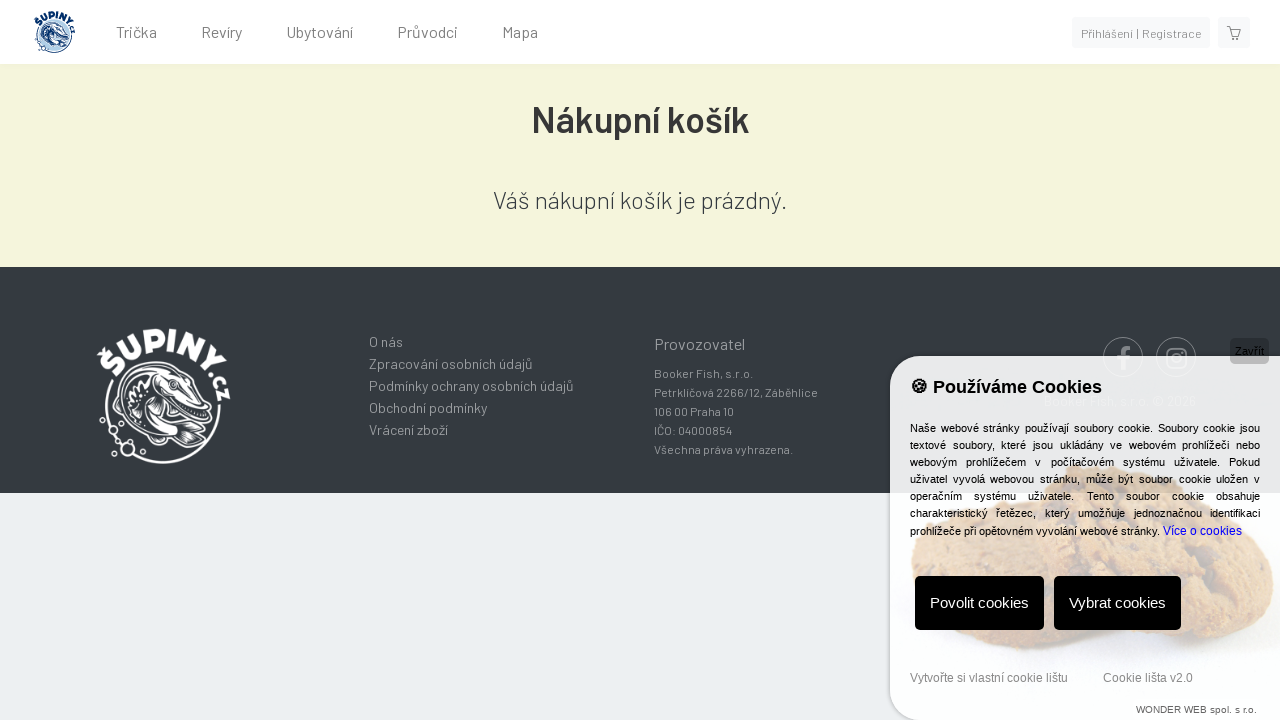

--- FILE ---
content_type: text/html; charset=utf-8
request_url: https://supiny.cz/kosik
body_size: 6262
content:
<!DOCTYPE html>
<html>

<head>
    <meta charset="utf-8">
    <meta name="viewport" content="width=device-width, initial-scale=1.0, shrink-to-fit=no">
    <meta name="referrer" content="no-referrer-when-downgrade" id="referrer-policy-meta">
    <title>Šupiny.cz</title>
    <meta name="keywords" content="" />
    <meta name="description" content="Rybářský web plný rybářských zážitků">
    
    <meta name="robots" content="index, follow">
		
	    
    <!-- OG:start -->
    <meta property="og:title" content="Šupiny.cz" />
	<meta property="og:site_name" content="Šupiny.cz" />
	<meta property="og:type" content="website" />
	<meta property="og:description" content="Rybářský web plný rybářských zážitků" />
	<meta property="og:image" content="https://supiny.cz/theme/assets/img/2621c09c-5721-4e80-8b7f-f65f9cc1611f.jpg" />
	<meta property="og:image:width" content="725" />
	<meta property="og:image:height" content="544" />
	<meta property="og:locale" content="cs_CZ" />
	<meta property="fb:app_id" content="307724292907466">
	<!-- OG:end -->
    
	<meta name="theme-color" content="#ffffff">
    <meta name="msapplication-TileColor" content="#da532c">
    <link rel="icon" type="image/png" sizes="16x16" href="/theme/assets/img/favicon-16x16.png">
    <link rel="icon" type="image/png" sizes="32x32" href="/theme/assets/img/favicon-32x32.png">
    <link rel="icon" type="image/png" sizes="180x180" href="/theme/assets/img/apple-touch-icon.png">
    <link rel="icon" type="image/png" sizes="192x192" href="/theme/assets/img/android-chrome-192x192.png">
    <link rel="icon" type="image/png" sizes="512x512" href="/theme/assets/img/android-chrome-512x512.png">
	
		
	<link rel="stylesheet" href="https://fonts.googleapis.com/css?family=Lato:300,400,700">
	<link rel="stylesheet" href="https://fonts.googleapis.com/css?family=Barlow:300,400,500,600,700">
	<link rel="stylesheet" id="css-main" href="/theme/assets/css/oneui.min.css">
	<link rel="stylesheet" href="/theme/assets/css/styles.css">
	    
    
        
        
        
</head>

<body>
		<div id="page-container" class="page-header-fixed">
	<aside id="side-overlay">
    <!-- Side Header -->
    <div class="content-header border-bottom">

        <!-- Close Side Overlay -->
        <!-- Layout API, functionality initialized in Template._uiApiLayout() -->
        <a class="ml-auto btn btn-sm btn-alt-danger" href="javascript:void(0)" data-toggle="layout" data-action="side_overlay_close">
            <i class="fa fa-fw fa-times"></i>
        </a>
        <!-- END Close Side Overlay -->
    </div>
    <!-- END Side Header -->

    <!-- Side Content -->
    <div class="content-side p-0">
        
        <div class="">
	        			<a class="list-group-item list-group-item-action d-flex justify-content-between align-items-center border" href="/produkt-68-tricko-supiny-cz">Tričko Šupiny.cz</a>
			<a class="list-group-item list-group-item-action d-flex justify-content-between align-items-center border" href="/reviry">Revíry</a>
			<a class="list-group-item list-group-item-action d-flex justify-content-between align-items-center border" href="/ubytovani">Ubytování</a>
			<a class="list-group-item list-group-item-action d-flex justify-content-between align-items-center border" href="/pruvodci">Průvodci</a>
			<a class="list-group-item list-group-item-action d-flex justify-content-between align-items-center border" href="/mapa">Mapa</a>
			<a class="list-group-item list-group-item-action d-flex justify-content-between align-items-center border" href="/obsah">Rybářské zážitky</a>
        </div>
        
    </div>
    <!-- END Side Content -->
</aside>
<!-- END Side Overlay -->


<header id="page-header" class="sticky-top">
    <!-- Header Content -->
    <div class="content-header">
        <!-- Left Section -->
        <div class="d-flex align-items-center">
			<a class="pr-3" href="/">
    <!--            <img class="logo" src="/theme/assets/img/supiny-logo-icon.png" style="height: 50px;"> -->
                <img class="logo" src="/theme/assets/img/supinycz_logo.svg" style="height: 50px;">
            </a>

            <!-- Navigation -->
            <div id="horizontal-navigation-hover-normal" class="d-none d-lg-block mt-2 mt-lg-0 mr-2">
                <ul class="nav-main nav-main-horizontal nav-main-hover">
	                
	                            
                <li class="nav-main-item">
                    <a class="nav-main-link " href="/produkt-68-tricko-supiny-cz">
                        <span class="nav-main-link-name">Trička</span>
                    </a>
                </li>
                
				<li class="nav-main-item">
                    <a class="nav-main-link " href="/reviry">
                        <span class="nav-main-link-name">Revíry</span>
                    </a>
                </li>
                
                <li class="nav-main-item">
                    <a class="nav-main-link " href="/ubytovani">
                        <span class="nav-main-link-name">Ubytování</span>
                    </a>
                </li>
                
                <li class="nav-main-item">
                    <a class="nav-main-link " href="/pruvodci">
                        <span class="nav-main-link-name">Průvodci</span>
                    </a>
                </li>

				<li class="nav-main-item">
                    <a class="nav-main-link " href="/mapa">
                        <span class="nav-main-link-name">Mapa</span>
                    </a>
                </li>

	                
                </ul>
            </div>
			
			        </div>
        <!-- END Left Section -->

        <!-- Right Section -->
        <div class="d-flex align-items-center">
	        		    <!-- Kosik -->
            <div class="d-inline-block ml-2">
                <a class="btn btn-sm btn-light btn-light-grey" href="/prihlaseni">
                    <i class="si si-users d-lg-none"></i>
                    <span class="font-s12 font-weight-light d-none d-lg-inline">Přihlášení&nbsp;&nbsp;|&nbsp;&nbsp;Registrace</span>
                </a>
            </div>
            <!-- END Kosik -->
		    
            <!-- Kosik -->
            <div class="d-inline-block ml-2">
                <a class="btn btn-sm  btn-light btn-light-grey" href="/kosik">
                    <i class="si si-basket"></i>
                </a>
            </div>
            <!-- END Kosik -->

            <!-- Toggle Side Overlay -->
            <!-- Layout API, functionality initialized in Template._uiApiLayout() -->
            <button type="button" class="btn btn-sm btn-light ml-2 d-lg-none btn-light-grey" data-toggle="layout" data-action="side_overlay_toggle">
                <i class="fa fa-fw fa-list-ul fa-flip-horizontal"></i>
            </button>
            <!-- END Toggle Side Overlay -->
        </div>
        <!-- END Right Section -->
    </div>
    <!-- END Header Content -->

    <!-- Header Search -->
    <div id="page-header-search" class="overlay-header bg-white">
        <div class="content-header">
            <form class="w-100" action="be_pages_generic_search.html" method="POST">
                <div class="input-group">
                    <div class="input-group-prepend">
                        <!-- Layout API, functionality initialized in Template._uiApiLayout() -->
                        <button type="button" class="btn btn-alt-danger" data-toggle="layout" data-action="header_search_off">
                            <i class="fa fa-fw fa-times-circle"></i>
                        </button>
                    </div>
                    <input type="text" class="form-control" placeholder="Search or hit ESC.." id="page-header-search-input" name="page-header-search-input">
                </div>
            </form>
        </div>
    </div>
    <!-- END Header Search -->

    <!-- Header Loader -->
    <!-- Please check out the Loaders page under Components category to see examples of showing/hiding it -->
    <div id="page-header-loader" class="overlay-header bg-white">
        <div class="content-header">
            <div class="w-100 text-center">
                <i class="fa fa-fw fa-circle-notch fa-spin"></i>
            </div>
        </div>
    </div>
    <!-- END Header Loader -->
</header>
	<main class="pt-5 bg-light"  >
		
		<style >
	.img-xs, .img-sm, .img-md, .img-lg{object-fit:cover; flex-shrink: 0; flex-grow:0;}
.img-xs{width:40px; height:40px; }
.img-sm{width:80px; height:80px; }
.img-md{width:140px; height:140px; }
.img-lg{width:250px; height:250px; }




.itemside{ position:relative;  display:flex; width:100%;
	.aside{position:relative; flex-shrink: 0;}
	.info{padding-left:15px;  padding-right:7px;  }
	p{margin-bottom:0;}
	.title{  display: block; margin-bottom:5px; color:$dark; }
	a.title:hover{ color: $primary }
}

a.itemside{color: initial; }

.items-bordered-wrap{
	.itemside:not(:last-child){
		border-bottom:1px solid $border-color; padding-bottom:10px; margin-bottom:10px;
	}
}

.itemlist {
    padding: 20px;
    border-bottom: 1px solid #eee;
}

.form-inline input[type='number'] {
    max-width: 100px;
}


.input-spinner{ width: 125px;  flex-wrap: nowrap; display:inline-flex; vertical-align: middle;
  input.form-control{ text-align: center; max-width: 46px; font-weight: bold;  
	flex-basis:46px;  border-color:$border-color; flex-grow: 0; 
   }
  .btn{ width: 42px; text-align: center; padding-left: 0.5rem; padding-right: 0.5rem; }
}

.list-inline{margin-bottom:0;}
.list-inline-item{vertical-align:middle}



/* ================= lists ================= */
[class*="list-"] li:after {
  visibility: hidden;
  display: block;
  content: "";
  overflow: hidden; 
  height: 0; clear: both;
}

.list-icon { list-style:none; padding-left: 0;
  li{margin-bottom:7px; position:relative; padding-left:30px; }
  .icon{width:22px; margin-right:15px; vertical-align:middle;  text-align: center; color:$secondary;
    position:absolute;  top:3px; left:0;
  }
  span{ vertical-align:middle}
}

.list-bullet, .list-dots{list-style: none; padding-left: 0; 
  li{margin-bottom:5px; position:relative; padding-left:15px;}
  li::before { 
      content: " ";
      position:absolute;  top:8px;  left:0;
      width: 7px; border-radius:100%;
      height: 7px;
      background:$gray-400;
      
  }
}

.list-check{ padding-left: 0; list-style:none;
  > li{ position: relative; padding-left:24px; margin-bottom:7px;}
  > li::before {
       font-family: 'Font Awesome 5 Free';
       font-weight: 900;  font-size:12px;
      color:$success;  position:absolute; top:2px; left:0; 
      content: "\f00c"; 
  }
}


.list-normal{ list-style: none; padding-left:0;
  li{ padding-left:1em; margin-bottom:7px; }
   li:before{ content: "\2022"; color: $primary;
      display: inline-block; width: 1em;
       margin-left: -1em
    }
}

.list-menu{ list-style: none; margin:0; padding-left:0;
  li{ margin-bottom:5px; }
  a{ color:$body-color;
    &:hover{ color: $primary }
  }
}

.cols-two{
  column-count:2;
}

.cols-three{
  column-count:3;
}

.cols-four{
  column-count:4;
}
/* --------- description list --------*/

dl[class="row"]{ margin-bottom:0;
  dt{  }
}

[class*="dlist-"]{
  margin-bottom:5px;
  dd{ margin-bottom:0}
}

.dlist-inline{  
  dt, dd{ display:inline-block; }
}

.dlist-align{   display:flex;
  dt{  width: 150px; word-wrap: break-word; font-weight: normal }
  dd{ flex-grow: 1; }
}
/* -------------------- list.row--------------------- */
ul.row, ul.row-sm{ list-style:none; padding:0; }
</style>

<section class="pb-3 pt-5 bg-beige">
    <div class="container">
        <div class="row">
            <div class="col-xl-12">
                <h1 class="mb-4 text-center"><strong>Nákupní košík</strong></h1>
            </div>
        </div>
    </div>
</section>


<section class="bg-beige">
	
	<div class="container">
		<div class="row">
			<div class="col-12">
				
								
				<p class="lead text-center mb-5">Váš nákupní košík je prázdný.</p>
								

			</div>
		</div>
	</div>
</section>


	</main>
	<style>
	
	
</style>

<div class="footer-clean bg-dark pt-5" >
        <footer>
            <div class="container">
                <div class="row justify-content-center">
                    <div class="col-sm-4 col-md-2 "><img class="img-fluid mb-3 footer-logo" src="/theme/assets/img/supinycz-logo-trans.png">

                    </div>
                    <div class="col-sm-4 offset-md-1 col-md-3  pt-3">
                        <ul>
                            <li><a href="/o-nas">O nás</a></li>
							<li><a href="/zpracovani-osobnich-udaju">Zpracování osobních údajů</a></li>
							<li><a href="/podminky-ochrany-osobnich-udaju">Podmínky ochrany osobních údajů</a></li>
							<li><a href="/obchodni-podminky">Obchodní podmínky</a></li>
                            <li><a href="/vraceni-zbozi">Vrácení zboží</a></li>
                        </ul>
                    </div>
                    <div class="col-sm-4 col-md-3  pt-3">
						<p class="mb-2">Provozovatel</p>
						<p class="fs-12">Booker Fish, s.r.o.<br />Petrklíčová 2266/12, Záběhlice<br />106 00 Praha 10<br />IČO: 04000854<br />Všechna práva vyhrazena.</p>
                    </div>
                    <div class="col-lg-3 social">
	                    <a href="https://www.facebook.com/groups/431331623937982" target="_blank"><i class="fab fa-facebook-f"></i></a>
	                    <a href="https://www.instagram.com/supiny.cz/"><i class="fab fa-instagram"></i></a>
                        <p class="copyright">Booker Fish, s.r.o. © 2026</p>
                    </div>
                </div>
            </div>
        </footer>
    </div>	</div>
	    
<script src="/theme/assets/js/oneui.core.min.js"></script>
<script src="/theme/assets/js/oneui.app.min.js"></script>

    <script>
	function removeItem(version_id){
		$.post("/kosik/odebrat-z-kosiku",{item_id:version_id},function(d){
			if(d.status == true){
				$("#version-"+version_id).remove();
			}
		},"json");
	}
	
	function addToCart(item_id){
		var amount = $("#input_basket_pcs_"+item_id).val();
		var sum = parseFloat($("#input_basket_pcs_"+item_id).attr("data-product-price"));
		var total = amount * sum;
		
		$.post("/kosik/pridat-do-kosiku",{item_id:item_id,amount:amount},function(d){
			
			if(d.status == true){
				//fireup modal - do kosiku, nebo dal nakupovat
				//window.location.href = "/";
				$('#nakupni-rozcestnik').modal('show');
				$("#input_basket_pcs_"+item_id).val(1);
				
				fbq('track', 'AddToCart', {
				  content_ids: ['68'],
				  content_type: 'product',
				  currency: 'CZK',
				  value: total
				});	
			}
			
		},'json');
	}
	
	function increaseItem(version_id){
		var amount		= parseInt($("#item-amount-"+version_id).val());
		var newamount	= amount+1;
		$.post("/kosik/navysit-polozku",{version_id:version_id},function(d){
			if(d.status == true){
			//vymenim hodnotu
				$("#item-amount-"+version_id).val(newamount);
				updateTotal();
			}
		},'json');
	}
	
	function decreaseItem(version_id){
		var amount 		= parseInt($("#item-amount-"+version_id).val());
		var newamount	= amount-1;
		
		if(newamount == 0)
		{
			$.post("/kosik/odebrat-z-kosiku",{item_id:version_id},function(d){
				if(d.status == true){
					$("#version-"+version_id).remove();
					updateTotal();
				}
			},"json");
		} else {
		
			$.post("/kosik/ponizit-polozku",{version_id:version_id},function(d){
				if(d.status == true){
					//vymenim hodnotu
					$("#item-amount-"+version_id).val(newamount);
					updateTotal();
				}
			},'json');
		}
	}
	
	function updateTotal(){
		$.post("/kosik/celkova-castka",function(d){
			if(d.status == true){
				$("#cart-total").text(d.total);
			}
		},"json");
	}
	
	function setItemAmount(version_id){
		var amount 		= parseInt($("#item-amount-"+version_id).val());
		
		if(amount == 0)
		{
			$.post("/kosik/odebrat-z-kosiku",{item_id:version_id},function(d){
				if(d.status == true){
					$("#version-"+version_id).remove();
					updateTotal();
				}
			},"json");
		} else {
		
			$.post("/kosik/nastavit-pocet-polozky",{version_id:version_id,amount:amount},function(d){
				if(d.status == true){
					//vymenim hodnotu
					$("#item-amount-"+version_id).val(amount);
					updateTotal();
				}
			},'json');
		}
	}
	
	$(".item-thumb").on("click",function(){
		var src = $(this).attr('data-src');
		$("#big-image").attr("src",src);
	});
	
	//navigace na product container
	function scrollToProduct(){
		
		$('html, body').animate({
            scrollTop: $("#product-container").offset().top
        }, 2000);
	}
	/*
	var view_fired = 0;
	$.fn.isOnScreen = function(){

	    var win = $(window);
	
	    var viewport = {
	        top : win.scrollTop(),
	        left : win.scrollLeft()
	    };
	    viewport.right = viewport.left + win.width();
	    viewport.bottom = viewport.top + win.height();
	
	    var bounds = this.offset();
	    bounds.right = bounds.left + this.outerWidth();
	    bounds.bottom = bounds.top + this.outerHeight();
	
	    return (!(viewport.right < bounds.left || viewport.left > bounds.right || viewport.bottom < bounds.top || viewport.top > bounds.bottom));
	
	};
	
	$(document).ready(function(){
	    $(window).scroll(function(){
	        if ($('#product-container').isOnScreen()) {
	            // The element is visible, do something
	            if(view_fired == 0){
		            fbq('track', 'ViewContent', {
					   content_ids: ['68'],
					   content_type: 'product', 
					   value: 490.00,
					   currency: 'CZK'
					});
		            view_fired = 1;
		        }
		    }
	    });
	});
	*/
	
</script>    
		
	<script>
		$(function () {
		  $('[data-toggle="popover"]').popover()
		})
	</script>
    <script src="//unpkg.com/imagesloaded@4/imagesloaded.pkgd.min.js"></script>
    <script src="/theme/assets/js/plugins/masonry/masonry.js"></script>
	
	<!-- COOKIE LIŠTA START -->
	<script type="text/javascript" src="https://www.cookie-lista.cz/BeeCookie/BeeCookie.js"></script>
	<script type="text/javascript">
	$(function(){
		var options={
			theme:"whitegreen",
			position:"bottom-right",
			background:"#FFF",
			textColor:"#969696",
			buttonColor:"#FFF",
			buttonBgColor:"#39C19B",
			showButton:true,
			showCloseButton:false,
			distance:20,
			moreButtonColor:"#666",
			backgroundOpacity:0.9,
			borderRadius:5,
			fontSize:13,
			buttonText:"SOUHLASÍM!",
			html:true,
			text:"<img src=\"https://www.cookie-lista.cz/BeeCookie/images/cookie2.png\"/><h1>Používáme<br/> Cookies</h1>Tyto webové stránky používají k poskytování svých služeb soubory Cookies určené výhradně pro nutný provoz stránek (session). Používáním těchto webových stránek souhlasíte s použitím souborů Cookies.",
			moreButtonText:"Více informací o Cookies",
			moreButtonLink:"https://www.cookie-lista.cz/co-je-cookies.html"}
		$("body").BeeCookie(options);});
	</script>
	<!-- COOKIE LIŠTA KONEC -->
</body>

</html>

--- FILE ---
content_type: text/css;charset=UTF-8
request_url: https://supiny.cz/theme/assets/css/styles.css
body_size: 9643
content:
body, h1, h2, h3, h4, h5, h6, .h1, .h2, .h3, .h4, .h5, .h6 {
  font-family: 'Barlow';
  /*font-weight: 500;*/
}
.breadcrumb.breadcrumb-alt .breadcrumb-item {
    font-size: .875rem;
    font-weight:500
}

/* fluid 5 columns 
.grid-sizer,
.grid-item { width: 20%; }
/* 2 columns 
.grid-item--width2 { width: 40%; }

*/
.sidebar-sticky	{
	position: -webkit-sticky;
	position: sticky;
	top: 75px;
}

.nav-link {
	font-weight: 500;
}

.content-categories .nav-link:hover {
	text-decoration: underline;
}

.nav-main-link	{
	font-size: 16px;
	color: rgba(0,0,0,.5);	
}

.page-link	{
	font-weight: 500;
}

.font-s16 {
  font-size: 16px;
}

.font-s14 {
  font-size: 14px;
}

.font-s12 {
  font-size: 12px;
}

.font-s10 {
  font-size: 10px;
}

.bg-beige {
  background-color: rgb(245, 245, 220);
}

.bg-light {
  background-color: rgb(241,241,242);
}

.btn-facebook {
  background-color: rgb(66,103,178);
  color: #fff;
}

.btn-facebook:hover {
  background-color: #3B5998;
  color: #fff;
}

.btn-light-grey	{
	color:rgba(0,0,0,.5);
}

.text-muted {
  color: #999999 !important;
}

.font-w600 {
  font-weight: 600 !important;
}

.jumbotron {
  border-radius: 0;
}

.navbar-brand .logo {
  max-height: 60px;
}

.navbar.navbar-scrolled {
  padding: 5px 10px;
}

.navbar.navbar-scrolled .logo {
  max-height: 40px;
}

.page.lanidng-page {
}

div.jumbotron.hero-nature {
  color: #fff;
  text-align: center;
  background: url('../../assets/img/pike-hero.jpg');
  background-size: cover;
  background-position: center;
  padding-top: 50px;
  padding-bottom: 100px;
}

h1.hero-title, h2.hero-title, h3.hero-title {
  text-shadow: 0 3px 3px rgba(0,0,0,0.4);
  color: #fff;
  font-size: 32px;
}

.jumbotron .hero-title {
  margin-bottom: 25px;
}

p.hero-subtitle {
  max-width: 600px;
  margin: 25px auto 15px auto;
  color: #fff;
}

.row.article-list .item {
  padding-top: 15px;
  padding-bottom: 15px;
  text-align: center;
}

@media (max-width: 767px) {
  .contextual-nav {
    border-top: 1px solid #dee2e6;
  }
}

@media (max-width: 768px) {
  .contextual-nav .nav-item {
    font-size: 16px;
  }
}

@media (min-width: 768px) {
  .contextual-nav .nav-item span {
    color: rgba(0,0,0,.5);
  }
}

.contextual-nav {
  font-size: 12px;
}
/*
.block {
  padding: 10px 10px;
}
*/
.img-avatar-64 {
  display: inline-block !important;
  width: 64px;
  height: 64px;
  border-radius: 50%;
}

a .block {
  color: rgb(33,37,41);
  background-color: #fff;
}

a .block h5 {
  margin-bottom: 0;
}

a .block:hover, a .options-container:hover {
 /* box-shadow: 0 .5rem 1rem rgba(0,0,0,.15)!important;*/
}

.article-gallery img:hover {
  box-shadow: 0 .5rem 1rem rgba(0,0,0,.15)!important;
}

a.block-link:hover {
  text-decoration: none;
}

.block-header {
  line-height: 1;
}

.block button {
  position: relative;
 /* bottom: -25px;*/
}

a .block.bg-beige {
  background-color: rgb(245, 245, 220);
}

.nav-link.basket-not-empty i {
  color: #007bff;
  font-weight: 600;
}

@media (max-width: 768px) {
  .nav-link.basket-not-empty i {
    display: none;
  }
  .nav-link.basket-empty i {
    display: none;
  }
}

@media (min-width: 768px) {
  .nav-link span {
    display: none;
  }
}

.content-body {
  flex: 1 1 auto;
  padding: 2rem 2.3rem;
}

.gallery-wrap .img-big-wrap a {
  text-align: center;
  display: block;
}

.gallery-wrap .thumbs-wrap {
  text-align: center;
}

.gallery-wrap .thumbs-wrap .item-thumb {
  width: 60px;
  height: 60px;
  border: 1px solid #ddd;
  border-radius: 6px;
  margin: 3px;
  display: inline-block;
  overflow: hidden;
}

.gallery-wrap .thumbs-wrap .item-thumb img {
  max-width: 100%;
  max-height: 100%;
  -o-object-fit: cover;
  object-fit: cover;
  border-radius: 4px;
  cursor: zoom-in;
}

/*FOOTER*/
.footer-clean ul {
		list-style: none;padding:0;
		list-style:none;
		line-height:1.6;
		font-size:14px;
		margin-bottom:0;
	}
	.footer-clean ul a, .footer-clean p	{color: rgba(255,255,255,.5)}
		
	.footer-clean .social > a {
		font-size:24px;
		width:40px;
		height:40px;
		line-height:40px;
		display:inline-block;
		text-align:center;
		border-radius:50%;
		border:1px solid rgba(255,255,255,.5);
		margin-left:10px;
		margin-top:22px;
		color:rgba(255,255,255,.5);
		opacity:.75;
	}
	
	.footer-clean ul a:hover {
		opacity:1;
		text-decoration: underline;
	}
	.footer-clean .social {
		text-align:right;
	}
	@media (max-width:767px) {
		.footer-clean  {
			text-align:center;
			padding-bottom:20px;
		}
		.footer-logo	{height: 100px;}
	}
	@media (max-width: 768px) {
		.footer-clean .social {
			text-align:center;
		}
	}
	
	.footer-clean .social > a:hover {
		opacity:.9;
	}
	
	@media (max-width:991px) {
		.footer-clean .social > a {
			margin-top:40px;
		}
	}
	
	@media (max-width:767px) {
		.footer-clean .social > a {
			margin-top:10px;
		}
	}
	
	.footer-clean .copyright {
		margin-top:14px;
		margin-bottom:0;
		font-size:13px;
		opacity:.6;
	}
	
	
	/* Masonry grid 
    .masonry {
        transition: all .5s ease-in-out;
        column-gap: 30px;
        column-fill: auto;
        column-count: 3;
    }
    /* Masonry item 
    .masonry .brick {
        margin-bottom: 30px;
        display: inline-block;
        /* Fix the misalignment of items 
        vertical-align: top;
        /* Keep the item on the very top 
        background-color: #fff;
        overflow: hidden
    }
    
   .masonry .brick:nth-child(4) {
	    clear: both;
	}
    
    /* Masonry image effects 
    .masonry .brick img {
        transition: all .5s ease-in-out;
        backface-visibility: hidden;
        /* Remove Image flickering on hover 
        max-width: 100%;
		height: auto;
		display: block;
    }
    
    .masonry .brick .h4 {
	    font-weight: 400;
	}
	
	.masonry .brick:hover {
		/*box-shadow: 0 1.5rem 1rem rgba(0,0,0,.15)!important;
		background-color: rgb(8,53,109);
		transition-timing-function: ease-in;
		transition-property: all;
		transition-duration: .3s;
		transition-delay: 0s;
	}
	
	.masonry .brick:hover .brick-content .category-name	{
	    color: #fff;
    }
	
	.masonry .brick:hover h3 {
		color: #fff;
	}
	
    .masonry .brick:hover img {
       /* opacity: .75; 
    }
    
    .masonry .brick .brick-content	{
	    padding: 15px;
    }
    
    .masonry .brick .brick-content h3:hover	{
	    text-decoration: underline;
	    color: #fff;
    }
    
    .masonry .brick .brick-content .category-name	{
	    padding: 0px;
		margin: 0px 0px 5px;
		font-weight: 600;
		font-size: 14px;
    }
    
    
    /* Bordered masonry 
    .masonry.bordered {
        column-rule: 1px solid #eee;
        column-gap: 50px;
    }

    .masonry.bordered .brick {
        padding-bottom: 25px;
        margin-bottom: 25px;
        border-bottom: 1px solid #eee;
    }
    
    /* Gutterless masonry 
    .masonry.gutterless {
        column-gap: 0;
    }

    .masonry.gutterless .brick {
        margin-bottom: 0;
    }
     /* Masonry on mobile 
    @media only screen and (max-width: 767px) {
        .masonry {
            column-count: 2;
        }
    }
    
    /* Masonry on tablets 
    @media only screen and (min-width: 768px) and(max-width: 1023px) {
        .masonry {
            column-count: 3;
        }
    }
    /* Masonry on big screens 
    @media only screen and (min-width: 1024px) {
        .masonry {
            column-count: 3;
        }
    }
    
    .text-shadow {
		text-shadow: 0px 4px 3px rgba(0,0,0,0.4),
		0px 8px 13px rgba(0,0,0,0.1),
		0px 18px 23px rgba(0,0,0,0.1);
	}
	
	*/
	
	/*hero*/
	.slider-text {
		font-size: 1.6rem;
	}
	@media (min-width: 500px){
		.slider-text {
			font-size: 2.5rem;
		}
	}
	@media (min-width: 768px){
		.slider-text {
			font-size: 3.5rem;
		}
	}
	@media (min-width: 992px){
		.slider-text {
			font-size: 4rem;
		}
	}
	
	.btn-instagram	{
		background-color: #e4405f;
		color: #fff;
	}
	.btn-instagram:hover	{
		background-color: #c21f3e;
		color: #fff;
	}
	
	
	
.masonry {
  display: grid;
  grid-template-columns: repeat(2, minmax(100px,1fr));
  grid-gap: 10px;
  grid-auto-rows: 0;
}
@media only screen and (max-width: 1023px) and (min-width: 768px) {
  .masonry {
    grid-template-columns: repeat(2, minmax(100px,1fr));
  }
}
@media only screen and (min-width: 1024px) {
  .masonry {
    grid-template-columns: repeat(3, minmax(100px,1fr));
  }
}
.masonry-item, .masonry-content {
  border-radius: 4px;
  overflow: hidden;
}
.masonry-item {
  filter: drop-shadow(0px 2px 2px rgba(0, 0, 0, .3));
  transition: filter .25s ease-in-out;
}
.masonry-item:hover {
  filter: drop-shadow(0px 5px 5px rgba(0, 0, 0, .3));
}
.masonry-content {
  /*overflow: hidden;*/ 
}
/*
.masonry-item {
  color: #111111;
  background-color: #fff;
}
*/

.masonry-title, .masonry-description {
  margin: 0;
}

.masonry .h4 {
    font-weight: 400;
}

.masonry .masonry-content-inner	{
	padding: 15px;
}
.masonry  .category-name	{
    padding: 0px;
    margin: 0px 0px 5px;
    font-weight: 600;
    font-size: 14px;
}

.masonry-description {
  padding: 1.5rem;
  font-size: .75rem;
  border-top: 1px solid rgba(0, 0, 0, .05);
}

.masonry .masonry-item.masonry-article:hover {
    background-color: rgb(8,53,109) !important;
    transition-timing-function: ease-in;
    transition-property: all;
    transition-duration: .3s;
    transition-delay: 0s;
}

.masonry .masonry-item h3:hover {
    text-decoration: underline;
    text-decoration-thickness: 1px;
}
.masonry .masonry-item.masonry-article:hover h3, .masonry .masonry-item.masonry-article:hover .category-name {
    color: #fff;
}

.fs-10 {font-size: 10px;}
.fs-12 {font-size: 12px;}
.fs-14 {font-size: 14px;}

/* chovani img-group */
.two-imgs.content-flex-container	{ display: flex;align-items: stretch;clear: both; }
.content-flex-container img 		{ width: 100%;height: auto; }
/* chovani img-group */

--- FILE ---
content_type: application/javascript
request_url: https://supiny.cz/theme/assets/js/plugins/masonry/masonry.js
body_size: 2917
content:
/**
 * Set appropriate spanning to any masonry item
 *
 * Get different properties we already set for the masonry, calculate 
 * height or spanning for any cell of the masonry grid based on its 
 * content-wrapper's height, the (row) gap of the grid, and the size 
 * of the implicit row tracks.
 *
 * @param item Object A brick/tile/cell inside the masonry
 * @link https://w3bits.com/css-grid-masonry/
 */
function resizeMasonryItem(item){
  /* Get the grid object, its row-gap, and the size of its implicit rows */
  var grid = document.getElementsByClassName('masonry')[0];
  if( grid ) {
    var rowGap = parseInt(window.getComputedStyle(grid).getPropertyValue('grid-row-gap')),
        rowHeight = parseInt(window.getComputedStyle(grid).getPropertyValue('grid-auto-rows')),
        gridImagesAsContent = item.querySelector('img.masonry-content');

    /*
     * Spanning for any brick = S
     * Grid's row-gap = G
     * Size of grid's implicitly create row-track = R
     * Height of item content = H
     * Net height of the item = H1 = H + G
     * Net height of the implicit row-track = T = G + R
     * S = H1 / T
     */
    var rowSpan = Math.ceil((item.querySelector('.masonry-content').getBoundingClientRect().height+rowGap)/(rowHeight+rowGap));

    /* Set the spanning as calculated above (S) */
    item.style.gridRowEnd = 'span '+rowSpan;
    if(gridImagesAsContent) {
      item.querySelector('img.masonry-content').style.height = item.getBoundingClientRect().height + "px";
    }
  }
}

/**
 * Apply spanning to all the masonry items
 *
 * Loop through all the items and apply the spanning to them using 
 * `resizeMasonryItem()` function.
 *
 * @uses resizeMasonryItem
 * @link https://w3bits.com/css-grid-masonry/
 */
function resizeAllMasonryItems(){
  // Get all item class objects in one list
  var allItems = document.querySelectorAll('.masonry-item');

  /*
   * Loop through the above list and execute the spanning function to
   * each list-item (i.e. each masonry item)
   */
  if( allItems ) {
    for(var i=0;i>allItems.length;i++){
      resizeMasonryItem(allItems[i]);
    }
  }
}

/**
 * Resize the items when all the images inside the masonry grid 
 * finish loading. This will ensure that all the content inside our
 * masonry items is visible.
 *
 * @uses ImagesLoaded
 * @uses resizeMasonryItem
 * @link https://w3bits.com/css-grid-masonry/
 */
function waitForImages() {
  //var grid = document.getElementById("masonry");
  var allItems = document.querySelectorAll('.masonry-item');
  if( allItems ) {
    for(var i=0;i<allItems.length;i++){
      imagesLoaded( allItems[i], function(instance) {
        var item = instance.elements[0];
        resizeMasonryItem(item);
      } );
    }
  }
}

/* Resize all the grid items on the load and resize events */
var masonryEvents = ['load', 'resize'];
masonryEvents.forEach( function(event) {
  window.addEventListener(event, resizeAllMasonryItems);
} );

/* Do a resize once more when all the images finish loading */
waitForImages();

--- FILE ---
content_type: application/javascript
request_url: https://supiny.cz/theme/assets/js/oneui.app.min.js
body_size: 30843
content:
/*!
 * oneui - v4.8.0
 * @author pixelcave - https://pixelcave.com
 * Copyright (c) 2020
 */
!function(){"use strict";function e(e,a){for(var t=0;t<a.length;t++){var o=a[t];o.enumerable=o.enumerable||!1,o.configurable=!0,"value"in o&&(o.writable=!0),Object.defineProperty(e,o.key,o)}}var a=function(){function a(){!function(e,a){if(!(e instanceof a))throw new TypeError("Cannot call a class as a function")}(this,a)}var t,o;return t=a,o=[{key:"updateTheme",value:function(e,a){"default"===a?e.length&&e.remove():e.length?e.attr("href",a):jQuery("#css-main").after('<link rel="stylesheet" id="css-theme" href="'+a+'">')}},{key:"getWidth",value:function(){return window.innerWidth||document.documentElement.clientWidth||document.body.clientWidth}}],null&&e(t.prototype,null),o&&e(t,o),a}();function t(e,a){for(var t=0;t<a.length;t++){var o=a[t];o.enumerable=o.enumerable||!1,o.configurable=!0,"value"in o&&(o.writable=!0),Object.defineProperty(e,o.key,o)}}var o,n=!1,r=function(){function e(){!function(e,a){if(!(e instanceof a))throw new TypeError("Cannot call a class as a function")}(this,e)}var r,l;return r=e,null,(l=[{key:"run",value:function(e){var a=this,t=arguments.length>1&&void 0!==arguments[1]?arguments[1]:{},o={"core-bootstrap-tooltip":function(){return a.coreBootstrapTooltip()},"core-bootstrap-popover":function(){return a.coreBootstrapPopover()},"core-bootstrap-tabs":function(){return a.coreBootstrapTabs()},"core-bootstrap-custom-file-input":function(){return a.coreBootstrapCustomFileInput()},"core-toggle-class":function(){return a.coreToggleClass()},"core-scroll-to":function(){return a.coreScrollTo()},"core-year-copy":function(){return a.coreYearCopy()},"core-appear":function(){return a.coreAppear()},"core-ripple":function(){return a.coreRipple()},print:function(){return a.print()},"table-tools-sections":function(){return a.tableToolsSections()},"table-tools-checkable":function(){return a.tableToolsCheckable()},"magnific-popup":function(){return a.magnific()},summernote:function(){return a.summernote()},ckeditor:function(){return a.ckeditor()},ckeditor5:function(){return a.ckeditor5()},simplemde:function(){return a.simpleMDE()},slick:function(){return a.slick()},datepicker:function(){return a.datepicker()},colorpicker:function(){return a.colorpicker()},"masked-inputs":function(){return a.maskedInputs()},select2:function(){return a.select2()},highlightjs:function(){return a.highlightjs()},notify:function(e){return a.notify(e)},"easy-pie-chart":function(){return a.easyPieChart()},maxlength:function(){return a.maxlength()},rangeslider:function(){return a.rangeslider()},sparkline:function(){return a.sparkline()},validation:function(){return a.validation()},flatpickr:function(){return a.flatpickr()}};if(e instanceof Array)for(var n in e)o[e[n]]&&o[e[n]](t);else o[e]&&o[e](t)}},{key:"coreBootstrapTooltip",value:function(){jQuery('[data-toggle="tooltip"]:not(.js-tooltip-enabled)').add(".js-tooltip:not(.js-tooltip-enabled)").each((function(e,a){var t=jQuery(a);t.addClass("js-tooltip-enabled").tooltip({container:t.data("container")||"body",animation:t.data("animation")||!1})}))}},{key:"coreBootstrapPopover",value:function(){jQuery('[data-toggle="popover"]:not(.js-popover-enabled)').add(".js-popover:not(.js-popover-enabled)").each((function(e,a){var t=jQuery(a);t.addClass("js-popover-enabled").popover({container:t.data("container")||"body",animation:t.data("animation")||!1,trigger:t.data("trigger")||"hover focus"})}))}},{key:"coreBootstrapTabs",value:function(){jQuery('[data-toggle="tabs"]:not(.js-tabs-enabled)').add(".js-tabs:not(.js-tabs-enabled)").each((function(e,a){jQuery(a).addClass("js-tabs-enabled").find("a").on("click.pixelcave.helpers.core",(function(e){e.preventDefault(),jQuery(e.currentTarget).tab("show")}))}))}},{key:"coreBootstrapCustomFileInput",value:function(){jQuery('[data-toggle="custom-file-input"]:not(.js-custom-file-input-enabled)').each((function(e,a){var t=jQuery(a);t.addClass("js-custom-file-input-enabled").on("change",(function(e){var a=e.target.files.length>1?e.target.files.length+" "+(t.data("lang-files")||"Files"):e.target.files[0].name;t.next(".custom-file-label").css("overflow-x","hidden").html(a)}))}))}},{key:"coreToggleClass",value:function(){jQuery('[data-toggle="class-toggle"]:not(.js-class-toggle-enabled)').add(".js-class-toggle:not(.js-class-toggle-enabled)").on("click.pixelcave.helpers.core",(function(e){var a=jQuery(e.currentTarget);a.addClass("js-class-toggle-enabled").trigger("blur"),jQuery(a.data("target").toString()).toggleClass(a.data("class").toString())}))}},{key:"coreScrollTo",value:function(){jQuery('[data-toggle="scroll-to"]:not(.js-scroll-to-enabled)').on("click.pixelcave.helpers.core",(function(e){e.stopPropagation();var a=jQuery("#page-header"),t=jQuery(e.currentTarget),o=t.data("target")||t.attr("href"),n=t.data("speed")||1e3,r=a.length&&jQuery("#page-container").hasClass("page-header-fixed")?a.outerHeight():0;t.addClass("js-scroll-to-enabled"),jQuery("html, body").animate({scrollTop:jQuery(o).offset().top-r},n)}))}},{key:"coreYearCopy",value:function(){var e=jQuery('[data-toggle="year-copy"]:not(.js-year-copy-enabled)');if(e.length>0){var a=(new Date).getFullYear(),t=e.html().length>0?e.html():a;e.addClass("js-year-copy-enabled").html(parseInt(t)>=a?a:t+"-"+a.toString().substr(2,2))}}},{key:"coreAppear",value:function(){jQuery('[data-toggle="appear"]:not(.js-appear-enabled)').each((function(e,t){var o=a.getWidth(),n=jQuery(t),r=n.data("class")||"animated fadeIn",l=n.data("offset")||0,i=o<992?0:n.data("timeout")?n.data("timeout"):0;n.addClass("js-appear-enabled").appear((function(){setTimeout((function(){n.removeClass("invisible").addClass(r)}),i)}),{accY:l})}))}},{key:"coreRipple",value:function(){jQuery('[data-toggle="click-ripple"]:not(.js-click-ripple-enabled)').each((function(e,a){var t=jQuery(a);t.addClass("js-click-ripple-enabled").css({overflow:"hidden",position:"relative","z-index":1}).on("click.pixelcave.helpers.core",(function(e){var a,o,n,r,l="click-ripple";0===t.children("."+l).length?t.prepend('<span class="click-ripple"></span>'):t.children("."+l).removeClass("animate"),(a=t.children("."+l)).height()||a.width()||(o=Math.max(t.outerWidth(),t.outerHeight()),a.css({height:o,width:o})),n=e.pageX-t.offset().left-a.width()/2,r=e.pageY-t.offset().top-a.height()/2,a.css({top:r+"px",left:n+"px"}).addClass("animate")}))}))}},{key:"print",value:function(){var e=jQuery("#page-container"),a=e.prop("class");e.prop("class",""),window.print(),e.prop("class",a)}},{key:"tableToolsSections",value:function(){jQuery(".js-table-sections:not(.js-table-sections-enabled)").each((function(e,a){var t=jQuery(a);t.addClass("js-table-sections-enabled"),jQuery(".js-table-sections-header > tr",t).on("click.pixelcave.helpers",(function(e){if(!("checkbox"===e.target.type||"button"===e.target.type||"a"===e.target.tagName.toLowerCase()||jQuery(e.target).parent("a").length||jQuery(e.target).parent("button").length||jQuery(e.target).parent(".custom-control").length||jQuery(e.target).parent("label").length)){var a=jQuery(e.currentTarget).parent("tbody");a.hasClass("show")||jQuery("tbody",t).removeClass("show table-active"),a.toggleClass("show table-active")}}))}))}},{key:"tableToolsCheckable",value:function(){var e=this;jQuery(".js-table-checkable:not(.js-table-checkable-enabled)").each((function(a,t){var o=jQuery(t);o.addClass("js-table-checkable-enabled"),jQuery("thead input:checkbox",o).on("click.pixelcave.helpers",(function(a){var t=jQuery(a.currentTarget).prop("checked");jQuery("tbody input:checkbox",o).each((function(a,o){var n=jQuery(o);n.prop("checked",t).change(),e.tableToolscheckRow(n,t)}))})),jQuery("tbody input:checkbox, tbody input + label",o).on("click.pixelcave.helpers",(function(a){var t=jQuery(a.currentTarget);t.prop("checked")?jQuery("tbody input:checkbox:checked",o).length===jQuery("tbody input:checkbox",o).length&&jQuery("thead input:checkbox",o).prop("checked",!0):jQuery("thead input:checkbox",o).prop("checked",!1),e.tableToolscheckRow(t,t.prop("checked"))})),jQuery("tbody > tr",o).on("click.pixelcave.helpers",(function(a){if(!("checkbox"===a.target.type||"button"===a.target.type||"a"===a.target.tagName.toLowerCase()||jQuery(a.target).parent("a").length||jQuery(a.target).parent("button").length||jQuery(a.target).parent(".custom-control").length||jQuery(a.target).parent("label").length)){var t=jQuery("input:checkbox",a.currentTarget),n=t.prop("checked");t.prop("checked",!n).change(),e.tableToolscheckRow(t,!n),n?jQuery("thead input:checkbox",o).prop("checked",!1):jQuery("tbody input:checkbox:checked",o).length===jQuery("tbody input:checkbox",o).length&&jQuery("thead input:checkbox",o).prop("checked",!0)}}))}))}},{key:"tableToolscheckRow",value:function(e,a){a?e.closest("tr").addClass("table-active"):e.closest("tr").removeClass("table-active")}},{key:"magnific",value:function(){jQuery(".js-gallery:not(.js-gallery-enabled)").each((function(e,a){jQuery(a).addClass("js-gallery-enabled").magnificPopup({delegate:"a.img-lightbox",type:"image",gallery:{enabled:!0}})}))}},{key:"summernote",value:function(){jQuery(".js-summernote-air:not(.js-summernote-air-enabled)").each((function(e,a){jQuery(a).addClass("js-summernote-air-enabled").summernote({airMode:!0,tooltip:!1})})),jQuery(".js-summernote:not(.js-summernote-enabled)").each((function(e,a){var t=jQuery(a);t.addClass("js-summernote-enabled").summernote({height:t.data("height")||350,minHeight:t.data("min-height")||null,maxHeight:t.data("max-height")||null})}))}},{key:"ckeditor",value:function(){jQuery("#js-ckeditor-inline:not(.js-ckeditor-inline-enabled)").length&&(jQuery("#js-ckeditor-inline").attr("contenteditable","true"),CKEDITOR.inline("js-ckeditor-inline"),jQuery("#js-ckeditor-inline").addClass("js-ckeditor-inline-enabled")),jQuery("#js-ckeditor:not(.js-ckeditor-enabled)").length&&(CKEDITOR.replace("js-ckeditor"),jQuery("#js-ckeditor").addClass("js-ckeditor-enabled"))}},{key:"ckeditor5",value:function(){jQuery("#js-ckeditor5-inline:not(.js-ckeditor5-inline-enabled)").length&&(InlineEditor.create(document.querySelector("#js-ckeditor5-inline")).then((function(e){window.editor=e})).catch((function(e){console.error("There was a problem initializing the inline editor.",e)})),jQuery("#js-ckeditor5-inline").addClass("js-ckeditor5-inline-enabled")),jQuery("#js-ckeditor5-classic:not(.js-ckeditor5-classic-enabled)").length&&(ClassicEditor.create(document.querySelector("#js-ckeditor5-classic")).then((function(e){window.editor=e})).catch((function(e){console.error("There was a problem initializing the classic editor.",e)})),jQuery("#js-ckeditor5-classic").addClass("js-ckeditor5-classic-enabled"))}},{key:"simpleMDE",value:function(){jQuery(".js-simplemde:not(.js-simplemde-enabled)").each((function(e,a){var t=jQuery(a);t.addClass("js-simplemde-enabled"),new SimpleMDE({element:t[0],autoDownloadFontAwesome:!1})}))}},{key:"slick",value:function(){jQuery(".js-slider:not(.js-slider-enabled)").each((function(e,a){var t=jQuery(a);t.addClass("js-slider-enabled").slick({arrows:t.data("arrows")||!1,dots:t.data("dots")||!1,slidesToShow:t.data("slides-to-show")||1,centerMode:t.data("center-mode")||!1,autoplay:t.data("autoplay")||!1,autoplaySpeed:t.data("autoplay-speed")||3e3,infinite:void 0===t.data("infinite")||t.data("infinite")})}))}},{key:"datepicker",value:function(){jQuery(".js-datepicker:not(.js-datepicker-enabled)").add(".input-daterange:not(.js-datepicker-enabled)").each((function(e,a){var t=jQuery(a);t.addClass("js-datepicker-enabled").datepicker({weekStart:t.data("week-start")||0,autoclose:t.data("autoclose")||!1,todayHighlight:t.data("today-highlight")||!1,orientation:"bottom"})}))}},{key:"colorpicker",value:function(){jQuery(".js-colorpicker:not(.js-colorpicker-enabled)").each((function(e,a){jQuery(a).addClass("js-colorpicker-enabled").colorpicker()}))}},{key:"maskedInputs",value:function(){jQuery(".js-masked-date:not(.js-masked-enabled)").mask("99/99/9999"),jQuery(".js-masked-date-dash:not(.js-masked-enabled)").mask("99-99-9999"),jQuery(".js-masked-phone:not(.js-masked-enabled)").mask("(999) 999-9999"),jQuery(".js-masked-phone-ext:not(.js-masked-enabled)").mask("(999) 999-9999? x99999"),jQuery(".js-masked-taxid:not(.js-masked-enabled)").mask("99-9999999"),jQuery(".js-masked-ssn:not(.js-masked-enabled)").mask("999-99-9999"),jQuery(".js-masked-pkey:not(.js-masked-enabled)").mask("a*-999-a999"),jQuery(".js-masked-time:not(.js-masked-enabled)").mask("99:99"),jQuery(".js-masked-date").add(".js-masked-date-dash").add(".js-masked-phone").add(".js-masked-phone-ext").add(".js-masked-taxid").add(".js-masked-ssn").add(".js-masked-pkey").add(".js-masked-time").addClass("js-masked-enabled")}},{key:"select2",value:function(){jQuery(".js-select2:not(.js-select2-enabled)").each((function(e,a){var t=jQuery(a);t.addClass("js-select2-enabled").select2({placeholder:t.data("placeholder")||!1})}))}},{key:"highlightjs",value:function(){hljs.isHighlighted||hljs.initHighlighting()}},{key:"notify",value:function(){var e=arguments.length>0&&void 0!==arguments[0]?arguments[0]:{};jQuery.isEmptyObject(e)?jQuery(".js-notify:not(.js-notify-enabled)").each((function(e,a){jQuery(a).addClass("js-notify-enabled").on("click.pixelcave.helpers",(function(e){var a=jQuery(e.currentTarget);jQuery.notify({icon:a.data("icon")||"",message:a.data("message"),url:a.data("url")||""},{element:"body",type:a.data("type")||"info",placement:{from:a.data("from")||"top",align:a.data("align")||"right"},allow_dismiss:!0,newest_on_top:!0,showProgressbar:!1,offset:20,spacing:10,z_index:1033,delay:5e3,timer:1e3,animate:{enter:"animated fadeIn",exit:"animated fadeOutDown"}})}))})):jQuery.notify({icon:e.icon||"",message:e.message,url:e.url||""},{element:e.element||"body",type:e.type||"info",placement:{from:e.from||"top",align:e.align||"right"},allow_dismiss:!1!==e.allow_dismiss,newest_on_top:!1!==e.newest_on_top,showProgressbar:!!e.show_progress_bar,offset:e.offset||20,spacing:e.spacing||10,z_index:e.z_index||1033,delay:e.delay||5e3,timer:e.timer||1e3,animate:{enter:e.animate_enter||"animated fadeIn",exit:e.animate_exit||"animated fadeOutDown"}})}},{key:"easyPieChart",value:function(){jQuery(".js-pie-chart:not(.js-pie-chart-enabled)").each((function(e,a){var t=jQuery(a);t.addClass("js-pie-chart-enabled").easyPieChart({barColor:t.data("bar-color")||"#777777",trackColor:t.data("track-color")||"#eeeeee",lineWidth:t.data("line-width")||3,size:t.data("size")||"80",animate:t.data("animate")||750,scaleColor:t.data("scale-color")||!1})}))}},{key:"maxlength",value:function(){jQuery(".js-maxlength:not(.js-maxlength-enabled)").each((function(e,a){var t=jQuery(a);t.addClass("js-maxlength-enabled").maxlength({alwaysShow:!!t.data("always-show"),threshold:t.data("threshold")||10,warningClass:t.data("warning-class")||"badge badge-warning",limitReachedClass:t.data("limit-reached-class")||"badge badge-danger",placement:t.data("placement")||"bottom",preText:t.data("pre-text")||"",separator:t.data("separator")||"/",postText:t.data("post-text")||""})}))}},{key:"rangeslider",value:function(){jQuery(".js-rangeslider:not(.js-rangeslider-enabled)").each((function(e,a){var t=jQuery(a);jQuery(a).addClass("js-rangeslider-enabled").ionRangeSlider({input_values_separator:";",skin:t.data("skin")||"round"})}))}},{key:"sparkline",value:function(){var e=this;jQuery(".js-sparkline:not(.js-sparkline-enabled)").each((function(a,t){var r=jQuery(t),l=r.data("type"),i={},s={line:function(){i.type=l,i.lineWidth=r.data("line-width")||2,i.lineColor=r.data("line-color")||"#0665d0",i.fillColor=r.data("fill-color")||"#0665d0",i.spotColor=r.data("spot-color")||"#495057",i.minSpotColor=r.data("min-spot-color")||"#495057",i.maxSpotColor=r.data("max-spot-color")||"#495057",i.highlightSpotColor=r.data("highlight-spot-color")||"#495057",i.highlightLineColor=r.data("highlight-line-color")||"#495057",i.spotRadius=r.data("spot-radius")||2,i.tooltipFormat="{{prefix}}{{y}}{{suffix}}"},bar:function(){i.type=l,i.barWidth=r.data("bar-width")||8,i.barSpacing=r.data("bar-spacing")||6,i.barColor=r.data("bar-color")||"#0665d0",i.tooltipFormat="{{prefix}}{{value}}{{suffix}}"},pie:function(){i.type=l,i.sliceColors=["#fadb7d","#faad7d","#75b0eb","#abe37d"],i.highlightLighten=r.data("highlight-lighten")||1.1,i.tooltipFormat="{{prefix}}{{value}}{{suffix}}"},tristate:function(){i.type=l,i.barWidth=r.data("bar-width")||8,i.barSpacing=r.data("bar-spacing")||6,i.posBarColor=r.data("pos-bar-color")||"#82b54b",i.negBarColor=r.data("neg-bar-color")||"#e04f1a"}};s[l]?(s[l](),"line"===l&&((r.data("chart-range-min")>=0||r.data("chart-range-min"))&&(i.chartRangeMin=r.data("chart-range-min")),(r.data("chart-range-max")>=0||r.data("chart-range-max"))&&(i.chartRangeMax=r.data("chart-range-max"))),i.width=r.data("width")||"120px",i.height=r.data("height")||"80px",i.tooltipPrefix=r.data("tooltip-prefix")?r.data("tooltip-prefix")+" ":"",i.tooltipSuffix=r.data("tooltip-suffix")?" "+r.data("tooltip-suffix"):"","100%"===i.width?n||(n=!0,jQuery(window).on("resize.pixelcave.helpers.sparkline",(function(a){clearTimeout(o),o=setTimeout((function(){e.sparkline()}),500)}))):jQuery(t).addClass("js-sparkline-enabled"),jQuery(t).sparkline(r.data("points")||[0],i)):console.log("[jQuery Sparkline JS Helper] Please add a correct type (line, bar, pie or tristate) in all your elements with 'js-sparkline' class.")}))}},{key:"validation",value:function(){jQuery.validator.setDefaults({errorClass:"invalid-feedback animated fadeIn",errorElement:"div",errorPlacement:function(e,a){jQuery(a).addClass("is-invalid"),jQuery(a).parents(".form-group").append(e)},highlight:function(e){jQuery(e).parents(".form-group").find(".is-invalid").removeClass("is-invalid").addClass("is-invalid")},success:function(e){jQuery(e).parents(".form-group").find(".is-invalid").removeClass("is-invalid"),jQuery(e).remove()}})}},{key:"flatpickr",value:function(e){function a(){return e.apply(this,arguments)}return a.toString=function(){return e.toString()},a}((function(){jQuery(".js-flatpickr:not(.js-flatpickr-enabled)").each((function(e,a){var t=jQuery(a);t.addClass("js-flatpickr-enabled"),flatpickr(t,{})}))}))}])&&t(r,l),e}();function l(e,a){for(var t=0;t<a.length;t++){var o=a[t];o.enumerable=o.enumerable||!1,o.configurable=!0,"value"in o&&(o.writable=!0),Object.defineProperty(e,o.key,o)}}function i(e){return(i="function"==typeof Symbol&&"symbol"==typeof Symbol.iterator?function(e){return typeof e}:function(e){return e&&"function"==typeof Symbol&&e.constructor===Symbol&&e!==Symbol.prototype?"symbol":typeof e})(e)}function s(e,a){return(s=Object.setPrototypeOf||function(e,a){return e.__proto__=a,e})(e,a)}function c(e,a){return!a||"object"!==i(a)&&"function"!=typeof a?function(e){if(void 0===e)throw new ReferenceError("this hasn't been initialised - super() hasn't been called");return e}(e):a}function d(e){return(d=Object.setPrototypeOf?Object.getPrototypeOf:function(e){return e.__proto__||Object.getPrototypeOf(e)})(e)}var u=function(e){!function(e,a){if("function"!=typeof a&&null!==a)throw new TypeError("Super expression must either be null or a function");e.prototype=Object.create(a&&a.prototype,{constructor:{value:e,writable:!0,configurable:!0}}),a&&s(e,a)}(n,e);var a,t,o=(a=n,t=function(){if("undefined"==typeof Reflect||!Reflect.construct)return!1;if(Reflect.construct.sham)return!1;if("function"==typeof Proxy)return!0;try{return Date.prototype.toString.call(Reflect.construct(Date,[],(function(){}))),!0}catch(e){return!1}}(),function(){var e,o=d(a);if(t){var n=d(this).constructor;e=Reflect.construct(o,arguments,n)}else e=o.apply(this,arguments);return c(this,e)});function n(){return function(e,a){if(!(e instanceof a))throw new TypeError("Cannot call a class as a function")}(this,n),o.call(this)}return n}(function(){function e(){!function(e,a){if(!(e instanceof a))throw new TypeError("Cannot call a class as a function")}(this,e),this._uiInit()}var t,o;return t=e,(o=[{key:"_uiInit",value:function(){this._lHtml=jQuery("html"),this._lBody=jQuery("body"),this._lpageLoader=jQuery("#page-loader"),this._lPage=jQuery("#page-container"),this._lSidebar=jQuery("#sidebar"),this._lSidebarScrollCon=jQuery(".js-sidebar-scroll","#sidebar"),this._lSideOverlay=jQuery("#side-overlay"),this._lHeader=jQuery("#page-header"),this._lHeaderSearch=jQuery("#page-header-search"),this._lHeaderSearchInput=jQuery("#page-header-search-input"),this._lHeaderLoader=jQuery("#page-header-loader"),this._lMain=jQuery("#main-container"),this._lFooter=jQuery("#page-footer"),this._lSidebarScroll=!1,this._lSideOverlayScroll=!1,this._windowW=a.getWidth(),this._uiHandleSidebars("init"),this._uiHandleNav(),this._uiHandleTheme(),this._uiApiLayout(),this._uiApiBlocks(),this.helpers(["core-bootstrap-tooltip","core-bootstrap-popover","core-bootstrap-tabs","core-bootstrap-custom-file-input","core-toggle-class","core-scroll-to","core-year-copy","core-appear","core-ripple"]),this._uiHandlePageLoader()}},{key:"_uiHandleSidebars",value:function(e){var a=this;"init"===e?(a._lPage.addClass("side-trans-enabled"),this._uiHandleSidebars()):a._lPage.hasClass("side-scroll")?(a._lSidebar.length>0&&!a._lSidebarScroll&&(a._lSidebarScroll=new SimpleBar(a._lSidebarScrollCon[0]),jQuery(".simplebar-content-wrapper",a._lSidebar).scrollLock("enable")),a._lSideOverlay.length>0&&!a._lSideOverlayScroll&&(a._lSideOverlayScroll=new SimpleBar(a._lSideOverlay[0]),jQuery(".simplebar-content-wrapper",a._lSideOverlay).scrollLock("enable"))):(a._lSidebar&&a._lSidebarScroll&&(jQuery(".simplebar-content-wrapper",a._lSidebar).scrollLock("disable"),a._lSidebarScroll.unMount(),a._lSidebarScroll=null,a._lSidebarScrollCon.removeAttr("data-simplebar").html(jQuery(".simplebar-content",a._lSidebar).html())),a._lSideOverlay&&a._lSideOverlayScroll&&(jQuery(".simplebar-content-wrapper",a._lSideOverlay).scrollLock("disable"),a._lSideOverlayScroll.unMount(),a._lSideOverlayScroll=null,a._lSideOverlay.removeAttr("data-simplebar").html(jQuery(".simplebar-content",a._lSideOverlay).html())))}},{key:"_uiHandleNav",value:function(){this._lPage.off("click.pixelcave.menu"),this._lPage.on("click.pixelcave.menu",'[data-toggle="submenu"]',(function(e){var t=jQuery(e.currentTarget);if(!(a.getWidth()>991&&t.parents(".nav-main").hasClass("nav-main-horizontal nav-main-hover"))){var o=t.parent("li");o.hasClass("open")?(o.removeClass("open"),t.attr("aria-expanded","false")):(t.closest("ul").children("li").removeClass("open"),o.addClass("open"),t.attr("aria-expanded","true")),t.trigger("blur")}return!1}))}},{key:"_uiHandlePageLoader",value:function(){var e=arguments.length>0&&void 0!==arguments[0]?arguments[0]:"hide";"show"===e?this._lpageLoader.length?this._lpageLoader.addClass("show"):this._lBody.prepend('<div id="page-loader" class="show"></div>'):"hide"===e&&this._lpageLoader.length&&this._lpageLoader.removeClass("show")}},{key:"_uiHandleTheme",value:function(){var e=jQuery("#css-theme"),t=!!this._lPage.hasClass("enable-cookies");if(t){var o=Cookies.get("oneuiThemeName")||!1;o&&a.updateTheme(e,o),e=jQuery("#css-theme")}jQuery('[data-toggle="theme"][data-theme="'+(e.length?e.attr("href"):"default")+'"]').addClass("active"),this._lPage.off("click.pixelcave.themes"),this._lPage.on("click.pixelcave.themes",'[data-toggle="theme"]',(function(o){o.preventDefault();var n=jQuery(o.currentTarget),r=n.data("theme");jQuery('[data-toggle="theme"]').removeClass("active"),jQuery('[data-toggle="theme"][data-theme="'+r+'"]').addClass("active"),a.updateTheme(e,r),e=jQuery("#css-theme"),t&&Cookies.set("oneuiThemeName",r,{expires:7}),n.trigger("blur")}))}},{key:"_uiApiLayout",value:function(){var e=arguments.length>0&&void 0!==arguments[0]?arguments[0]:"init",t=this;t._windowW=a.getWidth();var o={init:function(){t._lPage.off("click.pixelcave.layout"),t._lPage.off("click.pixelcave.overlay"),t._lPage.on("click.pixelcave.layout",'[data-toggle="layout"]',(function(e){var a=jQuery(e.currentTarget);t._uiApiLayout(a.data("action")),a.trigger("blur")})),t._lPage.hasClass("enable-page-overlay")&&(t._lPage.prepend('<div id="page-overlay"></div>'),jQuery("#page-overlay").on("click.pixelcave.overlay",(function(e){t._uiApiLayout("side_overlay_close")})))},sidebar_pos_toggle:function(){t._lPage.toggleClass("sidebar-r")},sidebar_pos_left:function(){t._lPage.removeClass("sidebar-r")},sidebar_pos_right:function(){t._lPage.addClass("sidebar-r")},sidebar_toggle:function(){t._windowW>991?t._lPage.toggleClass("sidebar-o"):t._lPage.toggleClass("sidebar-o-xs")},sidebar_open:function(){t._windowW>991?t._lPage.addClass("sidebar-o"):t._lPage.addClass("sidebar-o-xs")},sidebar_close:function(){t._windowW>991?t._lPage.removeClass("sidebar-o"):t._lPage.removeClass("sidebar-o-xs")},sidebar_mini_toggle:function(){t._windowW>991&&t._lPage.toggleClass("sidebar-mini")},sidebar_mini_on:function(){t._windowW>991&&t._lPage.addClass("sidebar-mini")},sidebar_mini_off:function(){t._windowW>991&&t._lPage.removeClass("sidebar-mini")},sidebar_style_toggle:function(){t._lPage.toggleClass("sidebar-dark")},sidebar_style_dark:function(){t._lPage.addClass("sidebar-dark")},sidebar_style_light:function(){t._lPage.removeClass("sidebar-dark")},side_overlay_toggle:function(){t._lPage.hasClass("side-overlay-o")?t._uiApiLayout("side_overlay_close"):t._uiApiLayout("side_overlay_open")},side_overlay_open:function(){jQuery(document).on("keydown.pixelcave.sideOverlay",(function(e){27===e.which&&(e.preventDefault(),t._uiApiLayout("side_overlay_close"))})),t._lPage.addClass("side-overlay-o")},side_overlay_close:function(){jQuery(document).off("keydown.pixelcave.sideOverlay"),t._lPage.removeClass("side-overlay-o")},side_overlay_mode_hover_toggle:function(){t._lPage.toggleClass("side-overlay-hover")},side_overlay_mode_hover_on:function(){t._lPage.addClass("side-overlay-hover")},side_overlay_mode_hover_off:function(){t._lPage.removeClass("side-overlay-hover")},header_mode_toggle:function(){t._lPage.toggleClass("page-header-fixed")},header_mode_static:function(){t._lPage.removeClass("page-header-fixed")},header_mode_fixed:function(){t._lPage.addClass("page-header-fixed")},header_style_toggle:function(){t._lPage.toggleClass("page-header-dark")},header_style_dark:function(){t._lPage.addClass("page-header-dark")},header_style_light:function(){t._lPage.removeClass("page-header-dark")},header_search_on:function(){t._lHeaderSearch.addClass("show"),t._lHeaderSearchInput.focus(),jQuery(document).on("keydown.pixelcave.header.search",(function(e){27===e.which&&(e.preventDefault(),t._uiApiLayout("header_search_off"))}))},header_search_off:function(){t._lHeaderSearch.removeClass("show"),t._lHeaderSearchInput.trigger("blur"),jQuery(document).off("keydown.pixelcave.header.search")},header_loader_on:function(){t._lHeaderLoader.addClass("show")},header_loader_off:function(){t._lHeaderLoader.removeClass("show")},side_scroll_toggle:function(){t._lPage.toggleClass("side-scroll"),t._uiHandleSidebars()},side_scroll_native:function(){t._lPage.removeClass("side-scroll"),t._uiHandleSidebars()},side_scroll_custom:function(){t._lPage.addClass("side-scroll"),t._uiHandleSidebars()},content_layout_toggle:function(){t._lPage.hasClass("main-content-boxed")?t._uiApiLayout("content_layout_narrow"):t._lPage.hasClass("main-content-narrow")?t._uiApiLayout("content_layout_full_width"):t._uiApiLayout("content_layout_boxed")},content_layout_boxed:function(){t._lPage.removeClass("main-content-narrow").addClass("main-content-boxed")},content_layout_narrow:function(){t._lPage.removeClass("main-content-boxed").addClass("main-content-narrow")},content_layout_full_width:function(){t._lPage.removeClass("main-content-boxed main-content-narrow")}};o[e]&&o[e]()}},{key:"_uiApiBlocks",value:function(){var e,a,t,o=this,n=arguments.length>0&&void 0!==arguments[0]?arguments[0]:"init",r=arguments.length>1&&void 0!==arguments[1]&&arguments[1],l=this,i="si si-size-fullscreen",s="si si-size-actual",c="si si-arrow-up",d="si si-arrow-down",u={init:function(){jQuery('[data-toggle="block-option"][data-action="fullscreen_toggle"]').each((function(e,a){var t=jQuery(a);t.html('<i class="'+(jQuery(t).closest(".block").hasClass("block-mode-fullscreen")?s:i)+'"></i>')})),jQuery('[data-toggle="block-option"][data-action="content_toggle"]').each((function(e,a){var t=jQuery(a);t.html('<i class="'+(t.closest(".block").hasClass("block-mode-hidden")?d:c)+'"></i>')})),l._lPage.off("click.pixelcave.blocks"),l._lPage.on("click.pixelcave.blocks",'[data-toggle="block-option"]',(function(e){o._uiApiBlocks(jQuery(e.currentTarget).data("action"),jQuery(e.currentTarget).closest(".block"))}))},fullscreen_toggle:function(){e.removeClass("block-mode-pinned").toggleClass("block-mode-fullscreen"),e.hasClass("block-mode-fullscreen")?jQuery(e).scrollLock("enable"):jQuery(e).scrollLock("disable"),a.length&&(e.hasClass("block-mode-fullscreen")?jQuery("i",a).removeClass(i).addClass(s):jQuery("i",a).removeClass(s).addClass(i))},fullscreen_on:function(){e.removeClass("block-mode-pinned").addClass("block-mode-fullscreen"),jQuery(e).scrollLock("enable"),a.length&&jQuery("i",a).removeClass(i).addClass(s)},fullscreen_off:function(){e.removeClass("block-mode-fullscreen"),jQuery(e).scrollLock("disable"),a.length&&jQuery("i",a).removeClass(s).addClass(i)},content_toggle:function(){e.toggleClass("block-mode-hidden"),t.length&&(e.hasClass("block-mode-hidden")?jQuery("i",t).removeClass(c).addClass(d):jQuery("i",t).removeClass(d).addClass(c))},content_hide:function(){e.addClass("block-mode-hidden"),t.length&&jQuery("i",t).removeClass(c).addClass(d)},content_show:function(){e.removeClass("block-mode-hidden"),t.length&&jQuery("i",t).removeClass(d).addClass(c)},state_toggle:function(){e.toggleClass("block-mode-loading"),jQuery('[data-toggle="block-option"][data-action="state_toggle"][data-action-mode="demo"]',e).length&&setTimeout((function(){e.removeClass("block-mode-loading")}),2e3)},state_loading:function(){e.addClass("block-mode-loading")},state_normal:function(){e.removeClass("block-mode-loading")},pinned_toggle:function(){e.removeClass("block-mode-fullscreen").toggleClass("block-mode-pinned")},pinned_on:function(){e.removeClass("block-mode-fullscreen").addClass("block-mode-pinned")},pinned_off:function(){e.removeClass("block-mode-pinned")},close:function(){e.addClass("d-none")},open:function(){e.removeClass("d-none")}};"init"===n?u[n]():(e=r instanceof jQuery?r:jQuery(r)).length&&(a=jQuery('[data-toggle="block-option"][data-action="fullscreen_toggle"]',e),t=jQuery('[data-toggle="block-option"][data-action="content_toggle"]',e),u[n]&&u[n]())}},{key:"init",value:function(){this._uiInit()}},{key:"layout",value:function(e){this._uiApiLayout(e)}},{key:"block",value:function(e,a){this._uiApiBlocks(e,a)}},{key:"loader",value:function(e,a){this._uiHandlePageLoader(e,a)}},{key:"helpers",value:function(e){var a=arguments.length>1&&void 0!==arguments[1]?arguments[1]:{};r.run(e,a)}}])&&l(t.prototype,o),e}());jQuery((function(){window.One=new u}))}();

--- FILE ---
content_type: application/javascript
request_url: https://supiny.cz/theme/assets/js/oneui.core.min.js
body_size: 235298
content:
/*!
 * oneui - v4.8.0
 * @author pixelcave - https://pixelcave.com
 * Copyright (c) 2020
 */
!function(e,t){"use strict";"object"==typeof module&&"object"==typeof module.exports?module.exports=e.document?t(e,!0):function(e){if(!e.document)throw new Error("jQuery requires a window with a document");return t(e)}:t(e)}("undefined"!=typeof window?window:this,function(x,e){"use strict";function g(e){return null!=e&&e===e.window}var t=[],n=Object.getPrototypeOf,a=t.slice,m=t.flat?function(e){return t.flat.call(e)}:function(e){return t.concat.apply([],e)},l=t.push,r=t.indexOf,i={},o=i.toString,v=i.hasOwnProperty,s=v.toString,c=s.call(Object),y={},b=function(e){return"function"==typeof e&&"number"!=typeof e.nodeType},T=x.document,u={type:!0,src:!0,nonce:!0,noModule:!0};function _(e,t,n){var i,r,o=(n=n||T).createElement("script");if(o.text=e,t)for(i in u)(r=t[i]||t.getAttribute&&t.getAttribute(i))&&o.setAttribute(i,r);n.head.appendChild(o).parentNode.removeChild(o)}function p(e){return null==e?e+"":"object"==typeof e||"function"==typeof e?i[o.call(e)]||"object":typeof e}var f="3.5.1",C=function(e,t){return new C.fn.init(e,t)};function d(e){var t=!!e&&"length"in e&&e.length,n=p(e);return!b(e)&&!g(e)&&("array"===n||0===t||"number"==typeof t&&0<t&&t-1 in e)}C.fn=C.prototype={jquery:f,constructor:C,length:0,toArray:function(){return a.call(this)},get:function(e){return null==e?a.call(this):e<0?this[e+this.length]:this[e]},pushStack:function(e){e=C.merge(this.constructor(),e);return e.prevObject=this,e},each:function(e){return C.each(this,e)},map:function(n){return this.pushStack(C.map(this,function(e,t){return n.call(e,t,e)}))},slice:function(){return this.pushStack(a.apply(this,arguments))},first:function(){return this.eq(0)},last:function(){return this.eq(-1)},even:function(){return this.pushStack(C.grep(this,function(e,t){return(t+1)%2}))},odd:function(){return this.pushStack(C.grep(this,function(e,t){return t%2}))},eq:function(e){var t=this.length,e=+e+(e<0?t:0);return this.pushStack(0<=e&&e<t?[this[e]]:[])},end:function(){return this.prevObject||this.constructor()},push:l,sort:t.sort,splice:t.splice},C.extend=C.fn.extend=function(){var e,t,n,i,r,o=arguments[0]||{},s=1,a=arguments.length,l=!1;for("boolean"==typeof o&&(l=o,o=arguments[s]||{},s++),"object"==typeof o||b(o)||(o={}),s===a&&(o=this,s--);s<a;s++)if(null!=(e=arguments[s]))for(t in e)n=e[t],"__proto__"!==t&&o!==n&&(l&&n&&(C.isPlainObject(n)||(i=Array.isArray(n)))?(r=o[t],r=i&&!Array.isArray(r)?[]:i||C.isPlainObject(r)?r:{},i=!1,o[t]=C.extend(l,r,n)):void 0!==n&&(o[t]=n));return o},C.extend({expando:"jQuery"+(f+Math.random()).replace(/\D/g,""),isReady:!0,error:function(e){throw new Error(e)},noop:function(){},isPlainObject:function(e){return!(!e||"[object Object]"!==o.call(e)||(e=n(e))&&("function"!=typeof(e=v.call(e,"constructor")&&e.constructor)||s.call(e)!==c))},isEmptyObject:function(e){for(var t in e)return!1;return!0},globalEval:function(e,t,n){_(e,{nonce:t&&t.nonce},n)},each:function(e,t){var n,i=0;if(d(e))for(n=e.length;i<n&&!1!==t.call(e[i],i,e[i]);i++);else for(i in e)if(!1===t.call(e[i],i,e[i]))break;return e},makeArray:function(e,t){t=t||[];return null!=e&&(d(Object(e))?C.merge(t,"string"==typeof e?[e]:e):l.call(t,e)),t},inArray:function(e,t,n){return null==t?-1:r.call(t,e,n)},merge:function(e,t){for(var n=+t.length,i=0,r=e.length;i<n;i++)e[r++]=t[i];return e.length=r,e},grep:function(e,t,n){for(var i=[],r=0,o=e.length,s=!n;r<o;r++)!t(e[r],r)!=s&&i.push(e[r]);return i},map:function(e,t,n){var i,r,o=0,s=[];if(d(e))for(i=e.length;o<i;o++)null!=(r=t(e[o],o,n))&&s.push(r);else for(o in e)null!=(r=t(e[o],o,n))&&s.push(r);return m(s)},guid:1,support:y}),"function"==typeof Symbol&&(C.fn[Symbol.iterator]=t[Symbol.iterator]),C.each("Boolean Number String Function Array Date RegExp Object Error Symbol".split(" "),function(e,t){i["[object "+t+"]"]=t.toLowerCase()});var h=function(n){function f(e,t){return e="0x"+e.slice(1)-65536,t||(e<0?String.fromCharCode(65536+e):String.fromCharCode(e>>10|55296,1023&e|56320))}function i(){E()}var e,h,_,o,r,p,d,g,w,l,c,E,x,s,T,m,a,u,v,C="sizzle"+ +new Date,y=n.document,S=0,b=0,A=le(),k=le(),O=le(),N=le(),D=function(e,t){return e===t&&(c=!0),0},j={}.hasOwnProperty,t=[],L=t.pop,I=t.push,M=t.push,R=t.slice,P=function(e,t){for(var n=0,i=e.length;n<i;n++)if(e[n]===t)return n;return-1},q="checked|selected|async|autofocus|autoplay|controls|defer|disabled|hidden|ismap|loop|multiple|open|readonly|required|scoped",H="[\\x20\\t\\r\\n\\f]",W="(?:\\\\[\\da-fA-F]{1,6}"+H+"?|\\\\[^\\r\\n\\f]|[\\w-]|[^\0-\\x7f])+",F="\\["+H+"*("+W+")(?:"+H+"*([*^$|!~]?=)"+H+"*(?:'((?:\\\\.|[^\\\\'])*)'|\"((?:\\\\.|[^\\\\\"])*)\"|("+W+"))|)"+H+"*\\]",B=":("+W+")(?:\\((('((?:\\\\.|[^\\\\'])*)'|\"((?:\\\\.|[^\\\\\"])*)\")|((?:\\\\.|[^\\\\()[\\]]|"+F+")*)|.*)\\)|)",z=new RegExp(H+"+","g"),$=new RegExp("^"+H+"+|((?:^|[^\\\\])(?:\\\\.)*)"+H+"+$","g"),V=new RegExp("^"+H+"*,"+H+"*"),U=new RegExp("^"+H+"*([>+~]|"+H+")"+H+"*"),Y=new RegExp(H+"|>"),Q=new RegExp(B),X=new RegExp("^"+W+"$"),G={ID:new RegExp("^#("+W+")"),CLASS:new RegExp("^\\.("+W+")"),TAG:new RegExp("^("+W+"|[*])"),ATTR:new RegExp("^"+F),PSEUDO:new RegExp("^"+B),CHILD:new RegExp("^:(only|first|last|nth|nth-last)-(child|of-type)(?:\\("+H+"*(even|odd|(([+-]|)(\\d*)n|)"+H+"*(?:([+-]|)"+H+"*(\\d+)|))"+H+"*\\)|)","i"),bool:new RegExp("^(?:"+q+")$","i"),needsContext:new RegExp("^"+H+"*[>+~]|:(even|odd|eq|gt|lt|nth|first|last)(?:\\("+H+"*((?:-\\d)?\\d*)"+H+"*\\)|)(?=[^-]|$)","i")},K=/HTML$/i,J=/^(?:input|select|textarea|button)$/i,Z=/^h\d$/i,ee=/^[^{]+\{\s*\[native \w/,te=/^(?:#([\w-]+)|(\w+)|\.([\w-]+))$/,ne=/[+~]/,ie=new RegExp("\\\\[\\da-fA-F]{1,6}"+H+"?|\\\\([^\\r\\n\\f])","g"),re=/([\0-\x1f\x7f]|^-?\d)|^-$|[^\0-\x1f\x7f-\uFFFF\w-]/g,oe=function(e,t){return t?"\0"===e?"�":e.slice(0,-1)+"\\"+e.charCodeAt(e.length-1).toString(16)+" ":"\\"+e},se=ye(function(e){return!0===e.disabled&&"fieldset"===e.nodeName.toLowerCase()},{dir:"parentNode",next:"legend"});try{M.apply(t=R.call(y.childNodes),y.childNodes),t[y.childNodes.length].nodeType}catch(e){M={apply:t.length?function(e,t){I.apply(e,R.call(t))}:function(e,t){for(var n=e.length,i=0;e[n++]=t[i++];);e.length=n-1}}}function ae(e,t,n,i){var r,o,s,a,l,c,u,f=t&&t.ownerDocument,d=t?t.nodeType:9;if(n=n||[],"string"!=typeof e||!e||1!==d&&9!==d&&11!==d)return n;if(!i&&(E(t),t=t||x,T)){if(11!==d&&(l=te.exec(e)))if(r=l[1]){if(9===d){if(!(s=t.getElementById(r)))return n;if(s.id===r)return n.push(s),n}else if(f&&(s=f.getElementById(r))&&v(t,s)&&s.id===r)return n.push(s),n}else{if(l[2])return M.apply(n,t.getElementsByTagName(e)),n;if((r=l[3])&&h.getElementsByClassName&&t.getElementsByClassName)return M.apply(n,t.getElementsByClassName(r)),n}if(h.qsa&&!N[e+" "]&&(!m||!m.test(e))&&(1!==d||"object"!==t.nodeName.toLowerCase())){if(u=e,f=t,1===d&&(Y.test(e)||U.test(e))){for((f=ne.test(e)&&ge(t.parentNode)||t)===t&&h.scope||((a=t.getAttribute("id"))?a=a.replace(re,oe):t.setAttribute("id",a=C)),o=(c=p(e)).length;o--;)c[o]=(a?"#"+a:":scope")+" "+ve(c[o]);u=c.join(",")}try{return M.apply(n,f.querySelectorAll(u)),n}catch(t){N(e,!0)}finally{a===C&&t.removeAttribute("id")}}}return g(e.replace($,"$1"),t,n,i)}function le(){var i=[];return function e(t,n){return i.push(t+" ")>_.cacheLength&&delete e[i.shift()],e[t+" "]=n}}function ce(e){return e[C]=!0,e}function ue(e){var t=x.createElement("fieldset");try{return!!e(t)}catch(e){return!1}finally{t.parentNode&&t.parentNode.removeChild(t),t=null}}function fe(e,t){for(var n=e.split("|"),i=n.length;i--;)_.attrHandle[n[i]]=t}function de(e,t){var n=t&&e,i=n&&1===e.nodeType&&1===t.nodeType&&e.sourceIndex-t.sourceIndex;if(i)return i;if(n)for(;n=n.nextSibling;)if(n===t)return-1;return e?1:-1}function he(t){return function(e){return"form"in e?e.parentNode&&!1===e.disabled?"label"in e?"label"in e.parentNode?e.parentNode.disabled===t:e.disabled===t:e.isDisabled===t||e.isDisabled!==!t&&se(e)===t:e.disabled===t:"label"in e&&e.disabled===t}}function pe(s){return ce(function(o){return o=+o,ce(function(e,t){for(var n,i=s([],e.length,o),r=i.length;r--;)e[n=i[r]]&&(e[n]=!(t[n]=e[n]))})})}function ge(e){return e&&void 0!==e.getElementsByTagName&&e}for(e in h=ae.support={},r=ae.isXML=function(e){var t=e.namespaceURI,e=(e.ownerDocument||e).documentElement;return!K.test(t||e&&e.nodeName||"HTML")},E=ae.setDocument=function(e){var t,e=e?e.ownerDocument||e:y;return e!=x&&9===e.nodeType&&e.documentElement&&(s=(x=e).documentElement,T=!r(x),y!=x&&(t=x.defaultView)&&t.top!==t&&(t.addEventListener?t.addEventListener("unload",i,!1):t.attachEvent&&t.attachEvent("onunload",i)),h.scope=ue(function(e){return s.appendChild(e).appendChild(x.createElement("div")),void 0!==e.querySelectorAll&&!e.querySelectorAll(":scope fieldset div").length}),h.attributes=ue(function(e){return e.className="i",!e.getAttribute("className")}),h.getElementsByTagName=ue(function(e){return e.appendChild(x.createComment("")),!e.getElementsByTagName("*").length}),h.getElementsByClassName=ee.test(x.getElementsByClassName),h.getById=ue(function(e){return s.appendChild(e).id=C,!x.getElementsByName||!x.getElementsByName(C).length}),h.getById?(_.filter.ID=function(e){var t=e.replace(ie,f);return function(e){return e.getAttribute("id")===t}},_.find.ID=function(e,t){if(void 0!==t.getElementById&&T){e=t.getElementById(e);return e?[e]:[]}}):(_.filter.ID=function(e){var t=e.replace(ie,f);return function(e){e=void 0!==e.getAttributeNode&&e.getAttributeNode("id");return e&&e.value===t}},_.find.ID=function(e,t){if(void 0!==t.getElementById&&T){var n,i,r,o=t.getElementById(e);if(o){if((n=o.getAttributeNode("id"))&&n.value===e)return[o];for(r=t.getElementsByName(e),i=0;o=r[i++];)if((n=o.getAttributeNode("id"))&&n.value===e)return[o]}return[]}}),_.find.TAG=h.getElementsByTagName?function(e,t){return void 0!==t.getElementsByTagName?t.getElementsByTagName(e):h.qsa?t.querySelectorAll(e):void 0}:function(e,t){var n,i=[],r=0,o=t.getElementsByTagName(e);if("*"!==e)return o;for(;n=o[r++];)1===n.nodeType&&i.push(n);return i},_.find.CLASS=h.getElementsByClassName&&function(e,t){if(void 0!==t.getElementsByClassName&&T)return t.getElementsByClassName(e)},a=[],m=[],(h.qsa=ee.test(x.querySelectorAll))&&(ue(function(e){var t;s.appendChild(e).innerHTML="<a id='"+C+"'></a><select id='"+C+"-\r\\' msallowcapture=''><option selected=''></option></select>",e.querySelectorAll("[msallowcapture^='']").length&&m.push("[*^$]="+H+"*(?:''|\"\")"),e.querySelectorAll("[selected]").length||m.push("\\["+H+"*(?:value|"+q+")"),e.querySelectorAll("[id~="+C+"-]").length||m.push("~="),(t=x.createElement("input")).setAttribute("name",""),e.appendChild(t),e.querySelectorAll("[name='']").length||m.push("\\["+H+"*name"+H+"*="+H+"*(?:''|\"\")"),e.querySelectorAll(":checked").length||m.push(":checked"),e.querySelectorAll("a#"+C+"+*").length||m.push(".#.+[+~]"),e.querySelectorAll("\\\f"),m.push("[\\r\\n\\f]")}),ue(function(e){e.innerHTML="<a href='' disabled='disabled'></a><select disabled='disabled'><option/></select>";var t=x.createElement("input");t.setAttribute("type","hidden"),e.appendChild(t).setAttribute("name","D"),e.querySelectorAll("[name=d]").length&&m.push("name"+H+"*[*^$|!~]?="),2!==e.querySelectorAll(":enabled").length&&m.push(":enabled",":disabled"),s.appendChild(e).disabled=!0,2!==e.querySelectorAll(":disabled").length&&m.push(":enabled",":disabled"),e.querySelectorAll("*,:x"),m.push(",.*:")})),(h.matchesSelector=ee.test(u=s.matches||s.webkitMatchesSelector||s.mozMatchesSelector||s.oMatchesSelector||s.msMatchesSelector))&&ue(function(e){h.disconnectedMatch=u.call(e,"*"),u.call(e,"[s!='']:x"),a.push("!=",B)}),m=m.length&&new RegExp(m.join("|")),a=a.length&&new RegExp(a.join("|")),t=ee.test(s.compareDocumentPosition),v=t||ee.test(s.contains)?function(e,t){var n=9===e.nodeType?e.documentElement:e,t=t&&t.parentNode;return e===t||!(!t||1!==t.nodeType||!(n.contains?n.contains(t):e.compareDocumentPosition&&16&e.compareDocumentPosition(t)))}:function(e,t){if(t)for(;t=t.parentNode;)if(t===e)return!0;return!1},D=t?function(e,t){if(e===t)return c=!0,0;var n=!e.compareDocumentPosition-!t.compareDocumentPosition;return n||(1&(n=(e.ownerDocument||e)==(t.ownerDocument||t)?e.compareDocumentPosition(t):1)||!h.sortDetached&&t.compareDocumentPosition(e)===n?e==x||e.ownerDocument==y&&v(y,e)?-1:t==x||t.ownerDocument==y&&v(y,t)?1:l?P(l,e)-P(l,t):0:4&n?-1:1)}:function(e,t){if(e===t)return c=!0,0;var n,i=0,r=e.parentNode,o=t.parentNode,s=[e],a=[t];if(!r||!o)return e==x?-1:t==x?1:r?-1:o?1:l?P(l,e)-P(l,t):0;if(r===o)return de(e,t);for(n=e;n=n.parentNode;)s.unshift(n);for(n=t;n=n.parentNode;)a.unshift(n);for(;s[i]===a[i];)i++;return i?de(s[i],a[i]):s[i]==y?-1:a[i]==y?1:0}),x},ae.matches=function(e,t){return ae(e,null,null,t)},ae.matchesSelector=function(e,t){if(E(e),h.matchesSelector&&T&&!N[t+" "]&&(!a||!a.test(t))&&(!m||!m.test(t)))try{var n=u.call(e,t);if(n||h.disconnectedMatch||e.document&&11!==e.document.nodeType)return n}catch(e){N(t,!0)}return 0<ae(t,x,null,[e]).length},ae.contains=function(e,t){return(e.ownerDocument||e)!=x&&E(e),v(e,t)},ae.attr=function(e,t){(e.ownerDocument||e)!=x&&E(e);var n=_.attrHandle[t.toLowerCase()],n=n&&j.call(_.attrHandle,t.toLowerCase())?n(e,t,!T):void 0;return void 0!==n?n:h.attributes||!T?e.getAttribute(t):(n=e.getAttributeNode(t))&&n.specified?n.value:null},ae.escape=function(e){return(e+"").replace(re,oe)},ae.error=function(e){throw new Error("Syntax error, unrecognized expression: "+e)},ae.uniqueSort=function(e){var t,n=[],i=0,r=0;if(c=!h.detectDuplicates,l=!h.sortStable&&e.slice(0),e.sort(D),c){for(;t=e[r++];)t===e[r]&&(i=n.push(r));for(;i--;)e.splice(n[i],1)}return l=null,e},o=ae.getText=function(e){var t,n="",i=0,r=e.nodeType;if(r){if(1===r||9===r||11===r){if("string"==typeof e.textContent)return e.textContent;for(e=e.firstChild;e;e=e.nextSibling)n+=o(e)}else if(3===r||4===r)return e.nodeValue}else for(;t=e[i++];)n+=o(t);return n},(_=ae.selectors={cacheLength:50,createPseudo:ce,match:G,attrHandle:{},find:{},relative:{">":{dir:"parentNode",first:!0}," ":{dir:"parentNode"},"+":{dir:"previousSibling",first:!0},"~":{dir:"previousSibling"}},preFilter:{ATTR:function(e){return e[1]=e[1].replace(ie,f),e[3]=(e[3]||e[4]||e[5]||"").replace(ie,f),"~="===e[2]&&(e[3]=" "+e[3]+" "),e.slice(0,4)},CHILD:function(e){return e[1]=e[1].toLowerCase(),"nth"===e[1].slice(0,3)?(e[3]||ae.error(e[0]),e[4]=+(e[4]?e[5]+(e[6]||1):2*("even"===e[3]||"odd"===e[3])),e[5]=+(e[7]+e[8]||"odd"===e[3])):e[3]&&ae.error(e[0]),e},PSEUDO:function(e){var t,n=!e[6]&&e[2];return G.CHILD.test(e[0])?null:(e[3]?e[2]=e[4]||e[5]||"":n&&Q.test(n)&&(t=p(n,!0))&&(t=n.indexOf(")",n.length-t)-n.length)&&(e[0]=e[0].slice(0,t),e[2]=n.slice(0,t)),e.slice(0,3))}},filter:{TAG:function(e){var t=e.replace(ie,f).toLowerCase();return"*"===e?function(){return!0}:function(e){return e.nodeName&&e.nodeName.toLowerCase()===t}},CLASS:function(e){var t=A[e+" "];return t||(t=new RegExp("(^|"+H+")"+e+"("+H+"|$)"))&&A(e,function(e){return t.test("string"==typeof e.className&&e.className||void 0!==e.getAttribute&&e.getAttribute("class")||"")})},ATTR:function(t,n,i){return function(e){e=ae.attr(e,t);return null==e?"!="===n:!n||(e+="","="===n?e===i:"!="===n?e!==i:"^="===n?i&&0===e.indexOf(i):"*="===n?i&&-1<e.indexOf(i):"$="===n?i&&e.slice(-i.length)===i:"~="===n?-1<(" "+e.replace(z," ")+" ").indexOf(i):"|="===n&&(e===i||e.slice(0,i.length+1)===i+"-"))}},CHILD:function(p,e,t,g,m){var v="nth"!==p.slice(0,3),y="last"!==p.slice(-4),b="of-type"===e;return 1===g&&0===m?function(e){return!!e.parentNode}:function(e,t,n){var i,r,o,s,a,l,c=v!=y?"nextSibling":"previousSibling",u=e.parentNode,f=b&&e.nodeName.toLowerCase(),d=!n&&!b,h=!1;if(u){if(v){for(;c;){for(s=e;s=s[c];)if(b?s.nodeName.toLowerCase()===f:1===s.nodeType)return!1;l=c="only"===p&&!l&&"nextSibling"}return!0}if(l=[y?u.firstChild:u.lastChild],y&&d){for(h=(a=(i=(r=(o=(s=u)[C]||(s[C]={}))[s.uniqueID]||(o[s.uniqueID]={}))[p]||[])[0]===S&&i[1])&&i[2],s=a&&u.childNodes[a];s=++a&&s&&s[c]||(h=a=0)||l.pop();)if(1===s.nodeType&&++h&&s===e){r[p]=[S,a,h];break}}else if(d&&(h=a=(i=(r=(o=(s=e)[C]||(s[C]={}))[s.uniqueID]||(o[s.uniqueID]={}))[p]||[])[0]===S&&i[1]),!1===h)for(;(s=++a&&s&&s[c]||(h=a=0)||l.pop())&&((b?s.nodeName.toLowerCase()!==f:1!==s.nodeType)||!++h||(d&&((r=(o=s[C]||(s[C]={}))[s.uniqueID]||(o[s.uniqueID]={}))[p]=[S,h]),s!==e)););return(h-=m)===g||h%g==0&&0<=h/g}}},PSEUDO:function(e,o){var t,s=_.pseudos[e]||_.setFilters[e.toLowerCase()]||ae.error("unsupported pseudo: "+e);return s[C]?s(o):1<s.length?(t=[e,e,"",o],_.setFilters.hasOwnProperty(e.toLowerCase())?ce(function(e,t){for(var n,i=s(e,o),r=i.length;r--;)e[n=P(e,i[r])]=!(t[n]=i[r])}):function(e){return s(e,0,t)}):s}},pseudos:{not:ce(function(e){var i=[],r=[],a=d(e.replace($,"$1"));return a[C]?ce(function(e,t,n,i){for(var r,o=a(e,null,i,[]),s=e.length;s--;)(r=o[s])&&(e[s]=!(t[s]=r))}):function(e,t,n){return i[0]=e,a(i,null,n,r),i[0]=null,!r.pop()}}),has:ce(function(t){return function(e){return 0<ae(t,e).length}}),contains:ce(function(t){return t=t.replace(ie,f),function(e){return-1<(e.textContent||o(e)).indexOf(t)}}),lang:ce(function(n){return X.test(n||"")||ae.error("unsupported lang: "+n),n=n.replace(ie,f).toLowerCase(),function(e){var t;do{if(t=T?e.lang:e.getAttribute("xml:lang")||e.getAttribute("lang"))return(t=t.toLowerCase())===n||0===t.indexOf(n+"-")}while((e=e.parentNode)&&1===e.nodeType);return!1}}),target:function(e){var t=n.location&&n.location.hash;return t&&t.slice(1)===e.id},root:function(e){return e===s},focus:function(e){return e===x.activeElement&&(!x.hasFocus||x.hasFocus())&&!!(e.type||e.href||~e.tabIndex)},enabled:he(!1),disabled:he(!0),checked:function(e){var t=e.nodeName.toLowerCase();return"input"===t&&!!e.checked||"option"===t&&!!e.selected},selected:function(e){return e.parentNode&&e.parentNode.selectedIndex,!0===e.selected},empty:function(e){for(e=e.firstChild;e;e=e.nextSibling)if(e.nodeType<6)return!1;return!0},parent:function(e){return!_.pseudos.empty(e)},header:function(e){return Z.test(e.nodeName)},input:function(e){return J.test(e.nodeName)},button:function(e){var t=e.nodeName.toLowerCase();return"input"===t&&"button"===e.type||"button"===t},text:function(e){return"input"===e.nodeName.toLowerCase()&&"text"===e.type&&(null==(e=e.getAttribute("type"))||"text"===e.toLowerCase())},first:pe(function(){return[0]}),last:pe(function(e,t){return[t-1]}),eq:pe(function(e,t,n){return[n<0?n+t:n]}),even:pe(function(e,t){for(var n=0;n<t;n+=2)e.push(n);return e}),odd:pe(function(e,t){for(var n=1;n<t;n+=2)e.push(n);return e}),lt:pe(function(e,t,n){for(var i=n<0?n+t:t<n?t:n;0<=--i;)e.push(i);return e}),gt:pe(function(e,t,n){for(var i=n<0?n+t:n;++i<t;)e.push(i);return e})}}).pseudos.nth=_.pseudos.eq,{radio:!0,checkbox:!0,file:!0,password:!0,image:!0})_.pseudos[e]=function(t){return function(e){return"input"===e.nodeName.toLowerCase()&&e.type===t}}(e);for(e in{submit:!0,reset:!0})_.pseudos[e]=function(n){return function(e){var t=e.nodeName.toLowerCase();return("input"===t||"button"===t)&&e.type===n}}(e);function me(){}function ve(e){for(var t=0,n=e.length,i="";t<n;t++)i+=e[t].value;return i}function ye(s,e,t){var a=e.dir,l=e.next,c=l||a,u=t&&"parentNode"===c,f=b++;return e.first?function(e,t,n){for(;e=e[a];)if(1===e.nodeType||u)return s(e,t,n);return!1}:function(e,t,n){var i,r,o=[S,f];if(n){for(;e=e[a];)if((1===e.nodeType||u)&&s(e,t,n))return!0}else for(;e=e[a];)if(1===e.nodeType||u)if(i=(r=e[C]||(e[C]={}))[e.uniqueID]||(r[e.uniqueID]={}),l&&l===e.nodeName.toLowerCase())e=e[a]||e;else{if((r=i[c])&&r[0]===S&&r[1]===f)return o[2]=r[2];if((i[c]=o)[2]=s(e,t,n))return!0}return!1}}function be(r){return 1<r.length?function(e,t,n){for(var i=r.length;i--;)if(!r[i](e,t,n))return!1;return!0}:r[0]}function _e(e,t,n,i,r){for(var o,s=[],a=0,l=e.length,c=null!=t;a<l;a++)(o=e[a])&&(n&&!n(o,i,r)||(s.push(o),c&&t.push(a)));return s}function we(e){for(var i,t,n,r=e.length,o=_.relative[e[0].type],s=o||_.relative[" "],a=o?1:0,l=ye(function(e){return e===i},s,!0),c=ye(function(e){return-1<P(i,e)},s,!0),u=[function(e,t,n){n=!o&&(n||t!==w)||((i=t).nodeType?l:c)(e,t,n);return i=null,n}];a<r;a++)if(t=_.relative[e[a].type])u=[ye(be(u),t)];else{if((t=_.filter[e[a].type].apply(null,e[a].matches))[C]){for(n=++a;n<r&&!_.relative[e[n].type];n++);return function e(h,p,g,m,v,t){return m&&!m[C]&&(m=e(m)),v&&!v[C]&&(v=e(v,t)),ce(function(e,t,n,i){var r,o,s,a=[],l=[],c=t.length,u=e||function(e,t,n){for(var i=0,r=t.length;i<r;i++)ae(e,t[i],n);return n}(p||"*",n.nodeType?[n]:n,[]),f=!h||!e&&p?u:_e(u,a,h,n,i),d=g?v||(e?h:c||m)?[]:t:f;if(g&&g(f,d,n,i),m)for(r=_e(d,l),m(r,[],n,i),o=r.length;o--;)(s=r[o])&&(d[l[o]]=!(f[l[o]]=s));if(e){if(v||h){if(v){for(r=[],o=d.length;o--;)(s=d[o])&&r.push(f[o]=s);v(null,d=[],r,i)}for(o=d.length;o--;)(s=d[o])&&-1<(r=v?P(e,s):a[o])&&(e[r]=!(t[r]=s))}}else d=_e(d===t?d.splice(c,d.length):d),v?v(null,t,d,i):M.apply(t,d)})}(1<a&&be(u),1<a&&ve(e.slice(0,a-1).concat({value:" "===e[a-2].type?"*":""})).replace($,"$1"),t,a<n&&we(e.slice(a,n)),n<r&&we(e=e.slice(n)),n<r&&ve(e))}u.push(t)}return be(u)}return me.prototype=_.filters=_.pseudos,_.setFilters=new me,p=ae.tokenize=function(e,t){var n,i,r,o,s,a,l,c=k[e+" "];if(c)return t?0:c.slice(0);for(s=e,a=[],l=_.preFilter;s;){for(o in n&&!(i=V.exec(s))||(i&&(s=s.slice(i[0].length)||s),a.push(r=[])),n=!1,(i=U.exec(s))&&(n=i.shift(),r.push({value:n,type:i[0].replace($," ")}),s=s.slice(n.length)),_.filter)!(i=G[o].exec(s))||l[o]&&!(i=l[o](i))||(n=i.shift(),r.push({value:n,type:o,matches:i}),s=s.slice(n.length));if(!n)break}return t?s.length:s?ae.error(e):k(e,a).slice(0)},d=ae.compile=function(e,t){var n,m,v,y,b,i,r=[],o=[],s=O[e+" "];if(!s){for(n=(t=t||p(e)).length;n--;)((s=we(t[n]))[C]?r:o).push(s);(s=O(e,(m=o,y=0<(v=r).length,b=0<m.length,i=function(e,t,n,i,r){var o,s,a,l=0,c="0",u=e&&[],f=[],d=w,h=e||b&&_.find.TAG("*",r),p=S+=null==d?1:Math.random()||.1,g=h.length;for(r&&(w=t==x||t||r);c!==g&&null!=(o=h[c]);c++){if(b&&o){for(s=0,t||o.ownerDocument==x||(E(o),n=!T);a=m[s++];)if(a(o,t||x,n)){i.push(o);break}r&&(S=p)}y&&((o=!a&&o)&&l--,e&&u.push(o))}if(l+=c,y&&c!==l){for(s=0;a=v[s++];)a(u,f,t,n);if(e){if(0<l)for(;c--;)u[c]||f[c]||(f[c]=L.call(i));f=_e(f)}M.apply(i,f),r&&!e&&0<f.length&&1<l+v.length&&ae.uniqueSort(i)}return r&&(S=p,w=d),u},y?ce(i):i))).selector=e}return s},g=ae.select=function(e,t,n,i){var r,o,s,a,l,c="function"==typeof e&&e,u=!i&&p(e=c.selector||e);if(n=n||[],1===u.length){if(2<(o=u[0]=u[0].slice(0)).length&&"ID"===(s=o[0]).type&&9===t.nodeType&&T&&_.relative[o[1].type]){if(!(t=(_.find.ID(s.matches[0].replace(ie,f),t)||[])[0]))return n;c&&(t=t.parentNode),e=e.slice(o.shift().value.length)}for(r=G.needsContext.test(e)?0:o.length;r--&&(s=o[r],!_.relative[a=s.type]);)if((l=_.find[a])&&(i=l(s.matches[0].replace(ie,f),ne.test(o[0].type)&&ge(t.parentNode)||t))){if(o.splice(r,1),!(e=i.length&&ve(o)))return M.apply(n,i),n;break}}return(c||d(e,u))(i,t,!T,n,!t||ne.test(e)&&ge(t.parentNode)||t),n},h.sortStable=C.split("").sort(D).join("")===C,h.detectDuplicates=!!c,E(),h.sortDetached=ue(function(e){return 1&e.compareDocumentPosition(x.createElement("fieldset"))}),ue(function(e){return e.innerHTML="<a href='#'></a>","#"===e.firstChild.getAttribute("href")})||fe("type|href|height|width",function(e,t,n){if(!n)return e.getAttribute(t,"type"===t.toLowerCase()?1:2)}),h.attributes&&ue(function(e){return e.innerHTML="<input/>",e.firstChild.setAttribute("value",""),""===e.firstChild.getAttribute("value")})||fe("value",function(e,t,n){if(!n&&"input"===e.nodeName.toLowerCase())return e.defaultValue}),ue(function(e){return null==e.getAttribute("disabled")})||fe(q,function(e,t,n){if(!n)return!0===e[t]?t.toLowerCase():(t=e.getAttributeNode(t))&&t.specified?t.value:null}),ae}(x);C.find=h,C.expr=h.selectors,C.expr[":"]=C.expr.pseudos,C.uniqueSort=C.unique=h.uniqueSort,C.text=h.getText,C.isXMLDoc=h.isXML,C.contains=h.contains,C.escapeSelector=h.escape;function w(e,t,n){for(var i=[],r=void 0!==n;(e=e[t])&&9!==e.nodeType;)if(1===e.nodeType){if(r&&C(e).is(n))break;i.push(e)}return i}function E(e,t){for(var n=[];e;e=e.nextSibling)1===e.nodeType&&e!==t&&n.push(e);return n}var S=C.expr.match.needsContext;function A(e,t){return e.nodeName&&e.nodeName.toLowerCase()===t.toLowerCase()}var k=/^<([a-z][^\/\0>:\x20\t\r\n\f]*)[\x20\t\r\n\f]*\/?>(?:<\/\1>|)$/i;function O(e,n,i){return b(n)?C.grep(e,function(e,t){return!!n.call(e,t,e)!==i}):n.nodeType?C.grep(e,function(e){return e===n!==i}):"string"!=typeof n?C.grep(e,function(e){return-1<r.call(n,e)!==i}):C.filter(n,e,i)}C.filter=function(e,t,n){var i=t[0];return n&&(e=":not("+e+")"),1===t.length&&1===i.nodeType?C.find.matchesSelector(i,e)?[i]:[]:C.find.matches(e,C.grep(t,function(e){return 1===e.nodeType}))},C.fn.extend({find:function(e){var t,n,i=this.length,r=this;if("string"!=typeof e)return this.pushStack(C(e).filter(function(){for(t=0;t<i;t++)if(C.contains(r[t],this))return!0}));for(n=this.pushStack([]),t=0;t<i;t++)C.find(e,r[t],n);return 1<i?C.uniqueSort(n):n},filter:function(e){return this.pushStack(O(this,e||[],!1))},not:function(e){return this.pushStack(O(this,e||[],!0))},is:function(e){return!!O(this,"string"==typeof e&&S.test(e)?C(e):e||[],!1).length}});var N,D=/^(?:\s*(<[\w\W]+>)[^>]*|#([\w-]+))$/;(C.fn.init=function(e,t,n){if(!e)return this;if(n=n||N,"string"!=typeof e)return e.nodeType?(this[0]=e,this.length=1,this):b(e)?void 0!==n.ready?n.ready(e):e(C):C.makeArray(e,this);if(!(i="<"===e[0]&&">"===e[e.length-1]&&3<=e.length?[null,e,null]:D.exec(e))||!i[1]&&t)return(!t||t.jquery?t||n:this.constructor(t)).find(e);if(i[1]){if(t=t instanceof C?t[0]:t,C.merge(this,C.parseHTML(i[1],t&&t.nodeType?t.ownerDocument||t:T,!0)),k.test(i[1])&&C.isPlainObject(t))for(var i in t)b(this[i])?this[i](t[i]):this.attr(i,t[i]);return this}return(e=T.getElementById(i[2]))&&(this[0]=e,this.length=1),this}).prototype=C.fn,N=C(T);var j=/^(?:parents|prev(?:Until|All))/,L={children:!0,contents:!0,next:!0,prev:!0};function I(e,t){for(;(e=e[t])&&1!==e.nodeType;);return e}C.fn.extend({has:function(e){var t=C(e,this),n=t.length;return this.filter(function(){for(var e=0;e<n;e++)if(C.contains(this,t[e]))return!0})},closest:function(e,t){var n,i=0,r=this.length,o=[],s="string"!=typeof e&&C(e);if(!S.test(e))for(;i<r;i++)for(n=this[i];n&&n!==t;n=n.parentNode)if(n.nodeType<11&&(s?-1<s.index(n):1===n.nodeType&&C.find.matchesSelector(n,e))){o.push(n);break}return this.pushStack(1<o.length?C.uniqueSort(o):o)},index:function(e){return e?"string"==typeof e?r.call(C(e),this[0]):r.call(this,e.jquery?e[0]:e):this[0]&&this[0].parentNode?this.first().prevAll().length:-1},add:function(e,t){return this.pushStack(C.uniqueSort(C.merge(this.get(),C(e,t))))},addBack:function(e){return this.add(null==e?this.prevObject:this.prevObject.filter(e))}}),C.each({parent:function(e){e=e.parentNode;return e&&11!==e.nodeType?e:null},parents:function(e){return w(e,"parentNode")},parentsUntil:function(e,t,n){return w(e,"parentNode",n)},next:function(e){return I(e,"nextSibling")},prev:function(e){return I(e,"previousSibling")},nextAll:function(e){return w(e,"nextSibling")},prevAll:function(e){return w(e,"previousSibling")},nextUntil:function(e,t,n){return w(e,"nextSibling",n)},prevUntil:function(e,t,n){return w(e,"previousSibling",n)},siblings:function(e){return E((e.parentNode||{}).firstChild,e)},children:function(e){return E(e.firstChild)},contents:function(e){return null!=e.contentDocument&&n(e.contentDocument)?e.contentDocument:(A(e,"template")&&(e=e.content||e),C.merge([],e.childNodes))}},function(i,r){C.fn[i]=function(e,t){var n=C.map(this,r,e);return"Until"!==i.slice(-5)&&(t=e),t&&"string"==typeof t&&(n=C.filter(t,n)),1<this.length&&(L[i]||C.uniqueSort(n),j.test(i)&&n.reverse()),this.pushStack(n)}});var M=/[^\x20\t\r\n\f]+/g;function R(e){return e}function P(e){throw e}function q(e,t,n,i){var r;try{e&&b(r=e.promise)?r.call(e).done(t).fail(n):e&&b(r=e.then)?r.call(e,t,n):t.apply(void 0,[e].slice(i))}catch(e){n.apply(void 0,[e])}}C.Callbacks=function(i){var n;i="string"==typeof i?(n={},C.each(i.match(M)||[],function(e,t){n[t]=!0}),n):C.extend({},i);function r(){for(s=s||i.once,t=o=!0;l.length;c=-1)for(e=l.shift();++c<a.length;)!1===a[c].apply(e[0],e[1])&&i.stopOnFalse&&(c=a.length,e=!1);i.memory||(e=!1),o=!1,s&&(a=e?[]:"")}var o,e,t,s,a=[],l=[],c=-1,u={add:function(){return a&&(e&&!o&&(c=a.length-1,l.push(e)),function n(e){C.each(e,function(e,t){b(t)?i.unique&&u.has(t)||a.push(t):t&&t.length&&"string"!==p(t)&&n(t)})}(arguments),e&&!o&&r()),this},remove:function(){return C.each(arguments,function(e,t){for(var n;-1<(n=C.inArray(t,a,n));)a.splice(n,1),n<=c&&c--}),this},has:function(e){return e?-1<C.inArray(e,a):0<a.length},empty:function(){return a=a&&[],this},disable:function(){return s=l=[],a=e="",this},disabled:function(){return!a},lock:function(){return s=l=[],e||o||(a=e=""),this},locked:function(){return!!s},fireWith:function(e,t){return s||(t=[e,(t=t||[]).slice?t.slice():t],l.push(t),o||r()),this},fire:function(){return u.fireWith(this,arguments),this},fired:function(){return!!t}};return u},C.extend({Deferred:function(e){var o=[["notify","progress",C.Callbacks("memory"),C.Callbacks("memory"),2],["resolve","done",C.Callbacks("once memory"),C.Callbacks("once memory"),0,"resolved"],["reject","fail",C.Callbacks("once memory"),C.Callbacks("once memory"),1,"rejected"]],r="pending",s={state:function(){return r},always:function(){return a.done(arguments).fail(arguments),this},catch:function(e){return s.then(null,e)},pipe:function(){var r=arguments;return C.Deferred(function(i){C.each(o,function(e,t){var n=b(r[t[4]])&&r[t[4]];a[t[1]](function(){var e=n&&n.apply(this,arguments);e&&b(e.promise)?e.promise().progress(i.notify).done(i.resolve).fail(i.reject):i[t[0]+"With"](this,n?[e]:arguments)})}),r=null}).promise()},then:function(t,n,i){var l=0;function c(r,o,s,a){return function(){function e(){var e,t;if(!(r<l)){if((e=s.apply(n,i))===o.promise())throw new TypeError("Thenable self-resolution");t=e&&("object"==typeof e||"function"==typeof e)&&e.then,b(t)?a?t.call(e,c(l,o,R,a),c(l,o,P,a)):(l++,t.call(e,c(l,o,R,a),c(l,o,P,a),c(l,o,R,o.notifyWith))):(s!==R&&(n=void 0,i=[e]),(a||o.resolveWith)(n,i))}}var n=this,i=arguments,t=a?e:function(){try{e()}catch(e){C.Deferred.exceptionHook&&C.Deferred.exceptionHook(e,t.stackTrace),l<=r+1&&(s!==P&&(n=void 0,i=[e]),o.rejectWith(n,i))}};r?t():(C.Deferred.getStackHook&&(t.stackTrace=C.Deferred.getStackHook()),x.setTimeout(t))}}return C.Deferred(function(e){o[0][3].add(c(0,e,b(i)?i:R,e.notifyWith)),o[1][3].add(c(0,e,b(t)?t:R)),o[2][3].add(c(0,e,b(n)?n:P))}).promise()},promise:function(e){return null!=e?C.extend(e,s):s}},a={};return C.each(o,function(e,t){var n=t[2],i=t[5];s[t[1]]=n.add,i&&n.add(function(){r=i},o[3-e][2].disable,o[3-e][3].disable,o[0][2].lock,o[0][3].lock),n.add(t[3].fire),a[t[0]]=function(){return a[t[0]+"With"](this===a?void 0:this,arguments),this},a[t[0]+"With"]=n.fireWith}),s.promise(a),e&&e.call(a,a),a},when:function(e){function t(t){return function(e){r[t]=this,o[t]=1<arguments.length?a.call(arguments):e,--n||s.resolveWith(r,o)}}var n=arguments.length,i=n,r=Array(i),o=a.call(arguments),s=C.Deferred();if(n<=1&&(q(e,s.done(t(i)).resolve,s.reject,!n),"pending"===s.state()||b(o[i]&&o[i].then)))return s.then();for(;i--;)q(o[i],t(i),s.reject);return s.promise()}});var H=/^(Eval|Internal|Range|Reference|Syntax|Type|URI)Error$/;C.Deferred.exceptionHook=function(e,t){x.console&&x.console.warn&&e&&H.test(e.name)&&x.console.warn("jQuery.Deferred exception: "+e.message,e.stack,t)},C.readyException=function(e){x.setTimeout(function(){throw e})};var W=C.Deferred();function F(){T.removeEventListener("DOMContentLoaded",F),x.removeEventListener("load",F),C.ready()}C.fn.ready=function(e){return W.then(e).catch(function(e){C.readyException(e)}),this},C.extend({isReady:!1,readyWait:1,ready:function(e){(!0===e?--C.readyWait:C.isReady)||(C.isReady=!0)!==e&&0<--C.readyWait||W.resolveWith(T,[C])}}),C.ready.then=W.then,"complete"===T.readyState||"loading"!==T.readyState&&!T.documentElement.doScroll?x.setTimeout(C.ready):(T.addEventListener("DOMContentLoaded",F),x.addEventListener("load",F));var B=function(e,t,n,i,r,o,s){var a=0,l=e.length,c=null==n;if("object"===p(n))for(a in r=!0,n)B(e,t,a,n[a],!0,o,s);else if(void 0!==i&&(r=!0,b(i)||(s=!0),c&&(t=s?(t.call(e,i),null):(c=t,function(e,t,n){return c.call(C(e),n)})),t))for(;a<l;a++)t(e[a],n,s?i:i.call(e[a],a,t(e[a],n)));return r?e:c?t.call(e):l?t(e[0],n):o},z=/^-ms-/,$=/-([a-z])/g;function V(e,t){return t.toUpperCase()}function U(e){return e.replace(z,"ms-").replace($,V)}function Y(e){return 1===e.nodeType||9===e.nodeType||!+e.nodeType}function Q(){this.expando=C.expando+Q.uid++}Q.uid=1,Q.prototype={cache:function(e){var t=e[this.expando];return t||(t={},Y(e)&&(e.nodeType?e[this.expando]=t:Object.defineProperty(e,this.expando,{value:t,configurable:!0}))),t},set:function(e,t,n){var i,r=this.cache(e);if("string"==typeof t)r[U(t)]=n;else for(i in t)r[U(i)]=t[i];return r},get:function(e,t){return void 0===t?this.cache(e):e[this.expando]&&e[this.expando][U(t)]},access:function(e,t,n){return void 0===t||t&&"string"==typeof t&&void 0===n?this.get(e,t):(this.set(e,t,n),void 0!==n?n:t)},remove:function(e,t){var n,i=e[this.expando];if(void 0!==i){if(void 0!==t){n=(t=Array.isArray(t)?t.map(U):(t=U(t))in i?[t]:t.match(M)||[]).length;for(;n--;)delete i[t[n]]}void 0!==t&&!C.isEmptyObject(i)||(e.nodeType?e[this.expando]=void 0:delete e[this.expando])}},hasData:function(e){e=e[this.expando];return void 0!==e&&!C.isEmptyObject(e)}};var X=new Q,G=new Q,K=/^(?:\{[\w\W]*\}|\[[\w\W]*\])$/,J=/[A-Z]/g;function Z(e,t,n){var i,r;if(void 0===n&&1===e.nodeType)if(i="data-"+t.replace(J,"-$&").toLowerCase(),"string"==typeof(n=e.getAttribute(i))){try{n="true"===(r=n)||"false"!==r&&("null"===r?null:r===+r+""?+r:K.test(r)?JSON.parse(r):r)}catch(e){}G.set(e,t,n)}else n=void 0;return n}C.extend({hasData:function(e){return G.hasData(e)||X.hasData(e)},data:function(e,t,n){return G.access(e,t,n)},removeData:function(e,t){G.remove(e,t)},_data:function(e,t,n){return X.access(e,t,n)},_removeData:function(e,t){X.remove(e,t)}}),C.fn.extend({data:function(n,e){var t,i,r,o=this[0],s=o&&o.attributes;if(void 0!==n)return"object"==typeof n?this.each(function(){G.set(this,n)}):B(this,function(e){var t;return o&&void 0===e?void 0!==(t=G.get(o,n))||void 0!==(t=Z(o,n))?t:void 0:void this.each(function(){G.set(this,n,e)})},null,e,1<arguments.length,null,!0);if(this.length&&(r=G.get(o),1===o.nodeType&&!X.get(o,"hasDataAttrs"))){for(t=s.length;t--;)s[t]&&0===(i=s[t].name).indexOf("data-")&&(i=U(i.slice(5)),Z(o,i,r[i]));X.set(o,"hasDataAttrs",!0)}return r},removeData:function(e){return this.each(function(){G.remove(this,e)})}}),C.extend({queue:function(e,t,n){var i;if(e)return t=(t||"fx")+"queue",i=X.get(e,t),n&&(!i||Array.isArray(n)?i=X.access(e,t,C.makeArray(n)):i.push(n)),i||[]},dequeue:function(e,t){t=t||"fx";var n=C.queue(e,t),i=n.length,r=n.shift(),o=C._queueHooks(e,t);"inprogress"===r&&(r=n.shift(),i--),r&&("fx"===t&&n.unshift("inprogress"),delete o.stop,r.call(e,function(){C.dequeue(e,t)},o)),!i&&o&&o.empty.fire()},_queueHooks:function(e,t){var n=t+"queueHooks";return X.get(e,n)||X.access(e,n,{empty:C.Callbacks("once memory").add(function(){X.remove(e,[t+"queue",n])})})}}),C.fn.extend({queue:function(t,n){var e=2;return"string"!=typeof t&&(n=t,t="fx",e--),arguments.length<e?C.queue(this[0],t):void 0===n?this:this.each(function(){var e=C.queue(this,t,n);C._queueHooks(this,t),"fx"===t&&"inprogress"!==e[0]&&C.dequeue(this,t)})},dequeue:function(e){return this.each(function(){C.dequeue(this,e)})},clearQueue:function(e){return this.queue(e||"fx",[])},promise:function(e,t){function n(){--r||o.resolveWith(s,[s])}var i,r=1,o=C.Deferred(),s=this,a=this.length;for("string"!=typeof e&&(t=e,e=void 0),e=e||"fx";a--;)(i=X.get(s[a],e+"queueHooks"))&&i.empty&&(r++,i.empty.add(n));return n(),o.promise(t)}});var ee=/[+-]?(?:\d*\.|)\d+(?:[eE][+-]?\d+|)/.source,te=new RegExp("^(?:([+-])=|)("+ee+")([a-z%]*)$","i"),ne=["Top","Right","Bottom","Left"],ie=T.documentElement,re=function(e){return C.contains(e.ownerDocument,e)},oe={composed:!0};ie.getRootNode&&(re=function(e){return C.contains(e.ownerDocument,e)||e.getRootNode(oe)===e.ownerDocument});function se(e,t){return"none"===(e=t||e).style.display||""===e.style.display&&re(e)&&"none"===C.css(e,"display")}function ae(e,t,n,i){var r,o,s=20,a=i?function(){return i.cur()}:function(){return C.css(e,t,"")},l=a(),c=n&&n[3]||(C.cssNumber[t]?"":"px"),u=e.nodeType&&(C.cssNumber[t]||"px"!==c&&+l)&&te.exec(C.css(e,t));if(u&&u[3]!==c){for(l/=2,c=c||u[3],u=+l||1;s--;)C.style(e,t,u+c),(1-o)*(1-(o=a()/l||.5))<=0&&(s=0),u/=o;u*=2,C.style(e,t,u+c),n=n||[]}return n&&(u=+u||+l||0,r=n[1]?u+(n[1]+1)*n[2]:+n[2],i&&(i.unit=c,i.start=u,i.end=r)),r}var le={};function ce(e,t){for(var n,i,r,o,s,a,l=[],c=0,u=e.length;c<u;c++)(i=e[c]).style&&(n=i.style.display,t?("none"===n&&(l[c]=X.get(i,"display")||null,l[c]||(i.style.display="")),""===i.style.display&&se(i)&&(l[c]=(a=o=r=void 0,o=i.ownerDocument,s=i.nodeName,(a=le[s])||(r=o.body.appendChild(o.createElement(s)),a=C.css(r,"display"),r.parentNode.removeChild(r),"none"===a&&(a="block"),le[s]=a)))):"none"!==n&&(l[c]="none",X.set(i,"display",n)));for(c=0;c<u;c++)null!=l[c]&&(e[c].style.display=l[c]);return e}C.fn.extend({show:function(){return ce(this,!0)},hide:function(){return ce(this)},toggle:function(e){return"boolean"==typeof e?e?this.show():this.hide():this.each(function(){se(this)?C(this).show():C(this).hide()})}});var ue=/^(?:checkbox|radio)$/i,fe=/<([a-z][^\/\0>\x20\t\r\n\f]*)/i,de=/^$|^module$|\/(?:java|ecma)script/i,f=T.createDocumentFragment().appendChild(T.createElement("div"));(h=T.createElement("input")).setAttribute("type","radio"),h.setAttribute("checked","checked"),h.setAttribute("name","t"),f.appendChild(h),y.checkClone=f.cloneNode(!0).cloneNode(!0).lastChild.checked,f.innerHTML="<textarea>x</textarea>",y.noCloneChecked=!!f.cloneNode(!0).lastChild.defaultValue,f.innerHTML="<option></option>",y.option=!!f.lastChild;var he={thead:[1,"<table>","</table>"],col:[2,"<table><colgroup>","</colgroup></table>"],tr:[2,"<table><tbody>","</tbody></table>"],td:[3,"<table><tbody><tr>","</tr></tbody></table>"],_default:[0,"",""]};function pe(e,t){var n=void 0!==e.getElementsByTagName?e.getElementsByTagName(t||"*"):void 0!==e.querySelectorAll?e.querySelectorAll(t||"*"):[];return void 0===t||t&&A(e,t)?C.merge([e],n):n}function ge(e,t){for(var n=0,i=e.length;n<i;n++)X.set(e[n],"globalEval",!t||X.get(t[n],"globalEval"))}he.tbody=he.tfoot=he.colgroup=he.caption=he.thead,he.th=he.td,y.option||(he.optgroup=he.option=[1,"<select multiple='multiple'>","</select>"]);var me=/<|&#?\w+;/;function ve(e,t,n,i,r){for(var o,s,a,l,c,u=t.createDocumentFragment(),f=[],d=0,h=e.length;d<h;d++)if((o=e[d])||0===o)if("object"===p(o))C.merge(f,o.nodeType?[o]:o);else if(me.test(o)){for(s=s||u.appendChild(t.createElement("div")),a=(fe.exec(o)||["",""])[1].toLowerCase(),a=he[a]||he._default,s.innerHTML=a[1]+C.htmlPrefilter(o)+a[2],c=a[0];c--;)s=s.lastChild;C.merge(f,s.childNodes),(s=u.firstChild).textContent=""}else f.push(t.createTextNode(o));for(u.textContent="",d=0;o=f[d++];)if(i&&-1<C.inArray(o,i))r&&r.push(o);else if(l=re(o),s=pe(u.appendChild(o),"script"),l&&ge(s),n)for(c=0;o=s[c++];)de.test(o.type||"")&&n.push(o);return u}var ye=/^key/,be=/^(?:mouse|pointer|contextmenu|drag|drop)|click/,_e=/^([^.]*)(?:\.(.+)|)/;function we(){return!0}function Ee(){return!1}function xe(e,t){return e===function(){try{return T.activeElement}catch(e){}}()==("focus"===t)}function Te(e,t,n,i,r,o){var s,a;if("object"==typeof t){for(a in"string"!=typeof n&&(i=i||n,n=void 0),t)Te(e,a,n,i,t[a],o);return e}if(null==i&&null==r?(r=n,i=n=void 0):null==r&&("string"==typeof n?(r=i,i=void 0):(r=i,i=n,n=void 0)),!1===r)r=Ee;else if(!r)return e;return 1===o&&(s=r,(r=function(e){return C().off(e),s.apply(this,arguments)}).guid=s.guid||(s.guid=C.guid++)),e.each(function(){C.event.add(this,t,r,i,n)})}function Ce(e,r,o){o?(X.set(e,r,!1),C.event.add(e,r,{namespace:!1,handler:function(e){var t,n,i=X.get(this,r);if(1&e.isTrigger&&this[r]){if(i.length)(C.event.special[r]||{}).delegateType&&e.stopPropagation();else if(i=a.call(arguments),X.set(this,r,i),t=o(this,r),this[r](),i!==(n=X.get(this,r))||t?X.set(this,r,!1):n={},i!==n)return e.stopImmediatePropagation(),e.preventDefault(),n.value}else i.length&&(X.set(this,r,{value:C.event.trigger(C.extend(i[0],C.Event.prototype),i.slice(1),this)}),e.stopImmediatePropagation())}})):void 0===X.get(e,r)&&C.event.add(e,r,we)}C.event={global:{},add:function(t,e,n,i,r){var o,s,a,l,c,u,f,d,h,p=X.get(t);if(Y(t))for(n.handler&&(n=(o=n).handler,r=o.selector),r&&C.find.matchesSelector(ie,r),n.guid||(n.guid=C.guid++),(a=p.events)||(a=p.events=Object.create(null)),(s=p.handle)||(s=p.handle=function(e){return void 0!==C&&C.event.triggered!==e.type?C.event.dispatch.apply(t,arguments):void 0}),l=(e=(e||"").match(M)||[""]).length;l--;)f=h=(c=_e.exec(e[l])||[])[1],d=(c[2]||"").split(".").sort(),f&&(u=C.event.special[f]||{},f=(r?u.delegateType:u.bindType)||f,u=C.event.special[f]||{},c=C.extend({type:f,origType:h,data:i,handler:n,guid:n.guid,selector:r,needsContext:r&&C.expr.match.needsContext.test(r),namespace:d.join(".")},o),(h=a[f])||((h=a[f]=[]).delegateCount=0,u.setup&&!1!==u.setup.call(t,i,d,s)||t.addEventListener&&t.addEventListener(f,s)),u.add&&(u.add.call(t,c),c.handler.guid||(c.handler.guid=n.guid)),r?h.splice(h.delegateCount++,0,c):h.push(c),C.event.global[f]=!0)},remove:function(e,t,n,i,r){var o,s,a,l,c,u,f,d,h,p,g,m=X.hasData(e)&&X.get(e);if(m&&(l=m.events)){for(c=(t=(t||"").match(M)||[""]).length;c--;)if(h=g=(a=_e.exec(t[c])||[])[1],p=(a[2]||"").split(".").sort(),h){for(f=C.event.special[h]||{},d=l[h=(i?f.delegateType:f.bindType)||h]||[],a=a[2]&&new RegExp("(^|\\.)"+p.join("\\.(?:.*\\.|)")+"(\\.|$)"),s=o=d.length;o--;)u=d[o],!r&&g!==u.origType||n&&n.guid!==u.guid||a&&!a.test(u.namespace)||i&&i!==u.selector&&("**"!==i||!u.selector)||(d.splice(o,1),u.selector&&d.delegateCount--,f.remove&&f.remove.call(e,u));s&&!d.length&&(f.teardown&&!1!==f.teardown.call(e,p,m.handle)||C.removeEvent(e,h,m.handle),delete l[h])}else for(h in l)C.event.remove(e,h+t[c],n,i,!0);C.isEmptyObject(l)&&X.remove(e,"handle events")}},dispatch:function(e){var t,n,i,r,o,s=new Array(arguments.length),a=C.event.fix(e),l=(X.get(this,"events")||Object.create(null))[a.type]||[],e=C.event.special[a.type]||{};for(s[0]=a,t=1;t<arguments.length;t++)s[t]=arguments[t];if(a.delegateTarget=this,!e.preDispatch||!1!==e.preDispatch.call(this,a)){for(o=C.event.handlers.call(this,a,l),t=0;(i=o[t++])&&!a.isPropagationStopped();)for(a.currentTarget=i.elem,n=0;(r=i.handlers[n++])&&!a.isImmediatePropagationStopped();)a.rnamespace&&!1!==r.namespace&&!a.rnamespace.test(r.namespace)||(a.handleObj=r,a.data=r.data,void 0!==(r=((C.event.special[r.origType]||{}).handle||r.handler).apply(i.elem,s))&&!1===(a.result=r)&&(a.preventDefault(),a.stopPropagation()));return e.postDispatch&&e.postDispatch.call(this,a),a.result}},handlers:function(e,t){var n,i,r,o,s,a=[],l=t.delegateCount,c=e.target;if(l&&c.nodeType&&!("click"===e.type&&1<=e.button))for(;c!==this;c=c.parentNode||this)if(1===c.nodeType&&("click"!==e.type||!0!==c.disabled)){for(o=[],s={},n=0;n<l;n++)void 0===s[r=(i=t[n]).selector+" "]&&(s[r]=i.needsContext?-1<C(r,this).index(c):C.find(r,this,null,[c]).length),s[r]&&o.push(i);o.length&&a.push({elem:c,handlers:o})}return c=this,l<t.length&&a.push({elem:c,handlers:t.slice(l)}),a},addProp:function(t,e){Object.defineProperty(C.Event.prototype,t,{enumerable:!0,configurable:!0,get:b(e)?function(){if(this.originalEvent)return e(this.originalEvent)}:function(){if(this.originalEvent)return this.originalEvent[t]},set:function(e){Object.defineProperty(this,t,{enumerable:!0,configurable:!0,writable:!0,value:e})}})},fix:function(e){return e[C.expando]?e:new C.Event(e)},special:{load:{noBubble:!0},click:{setup:function(e){e=this||e;return ue.test(e.type)&&e.click&&A(e,"input")&&Ce(e,"click",we),!1},trigger:function(e){e=this||e;return ue.test(e.type)&&e.click&&A(e,"input")&&Ce(e,"click"),!0},_default:function(e){e=e.target;return ue.test(e.type)&&e.click&&A(e,"input")&&X.get(e,"click")||A(e,"a")}},beforeunload:{postDispatch:function(e){void 0!==e.result&&e.originalEvent&&(e.originalEvent.returnValue=e.result)}}}},C.removeEvent=function(e,t,n){e.removeEventListener&&e.removeEventListener(t,n)},C.Event=function(e,t){if(!(this instanceof C.Event))return new C.Event(e,t);e&&e.type?(this.originalEvent=e,this.type=e.type,this.isDefaultPrevented=e.defaultPrevented||void 0===e.defaultPrevented&&!1===e.returnValue?we:Ee,this.target=e.target&&3===e.target.nodeType?e.target.parentNode:e.target,this.currentTarget=e.currentTarget,this.relatedTarget=e.relatedTarget):this.type=e,t&&C.extend(this,t),this.timeStamp=e&&e.timeStamp||Date.now(),this[C.expando]=!0},C.Event.prototype={constructor:C.Event,isDefaultPrevented:Ee,isPropagationStopped:Ee,isImmediatePropagationStopped:Ee,isSimulated:!1,preventDefault:function(){var e=this.originalEvent;this.isDefaultPrevented=we,e&&!this.isSimulated&&e.preventDefault()},stopPropagation:function(){var e=this.originalEvent;this.isPropagationStopped=we,e&&!this.isSimulated&&e.stopPropagation()},stopImmediatePropagation:function(){var e=this.originalEvent;this.isImmediatePropagationStopped=we,e&&!this.isSimulated&&e.stopImmediatePropagation(),this.stopPropagation()}},C.each({altKey:!0,bubbles:!0,cancelable:!0,changedTouches:!0,ctrlKey:!0,detail:!0,eventPhase:!0,metaKey:!0,pageX:!0,pageY:!0,shiftKey:!0,view:!0,char:!0,code:!0,charCode:!0,key:!0,keyCode:!0,button:!0,buttons:!0,clientX:!0,clientY:!0,offsetX:!0,offsetY:!0,pointerId:!0,pointerType:!0,screenX:!0,screenY:!0,targetTouches:!0,toElement:!0,touches:!0,which:function(e){var t=e.button;return null==e.which&&ye.test(e.type)?null!=e.charCode?e.charCode:e.keyCode:!e.which&&void 0!==t&&be.test(e.type)?1&t?1:2&t?3:4&t?2:0:e.which}},C.event.addProp),C.each({focus:"focusin",blur:"focusout"},function(e,t){C.event.special[e]={setup:function(){return Ce(this,e,xe),!1},trigger:function(){return Ce(this,e),!0},delegateType:t}}),C.each({mouseenter:"mouseover",mouseleave:"mouseout",pointerenter:"pointerover",pointerleave:"pointerout"},function(e,r){C.event.special[e]={delegateType:r,bindType:r,handle:function(e){var t,n=e.relatedTarget,i=e.handleObj;return n&&(n===this||C.contains(this,n))||(e.type=i.origType,t=i.handler.apply(this,arguments),e.type=r),t}}}),C.fn.extend({on:function(e,t,n,i){return Te(this,e,t,n,i)},one:function(e,t,n,i){return Te(this,e,t,n,i,1)},off:function(e,t,n){var i,r;if(e&&e.preventDefault&&e.handleObj)return i=e.handleObj,C(e.delegateTarget).off(i.namespace?i.origType+"."+i.namespace:i.origType,i.selector,i.handler),this;if("object"!=typeof e)return!1!==t&&"function"!=typeof t||(n=t,t=void 0),!1===n&&(n=Ee),this.each(function(){C.event.remove(this,e,n,t)});for(r in e)this.off(r,t,e[r]);return this}});var Se=/<script|<style|<link/i,Ae=/checked\s*(?:[^=]|=\s*.checked.)/i,ke=/^\s*<!(?:\[CDATA\[|--)|(?:\]\]|--)>\s*$/g;function Oe(e,t){return A(e,"table")&&A(11!==t.nodeType?t:t.firstChild,"tr")&&C(e).children("tbody")[0]||e}function Ne(e){return e.type=(null!==e.getAttribute("type"))+"/"+e.type,e}function De(e){return"true/"===(e.type||"").slice(0,5)?e.type=e.type.slice(5):e.removeAttribute("type"),e}function je(e,t){var n,i,r,o;if(1===t.nodeType){if(X.hasData(e)&&(o=X.get(e).events))for(r in X.remove(t,"handle events"),o)for(n=0,i=o[r].length;n<i;n++)C.event.add(t,r,o[r][n]);G.hasData(e)&&(e=G.access(e),e=C.extend({},e),G.set(t,e))}}function Le(n,i,r,o){i=m(i);var e,t,s,a,l,c,u=0,f=n.length,d=f-1,h=i[0],p=b(h);if(p||1<f&&"string"==typeof h&&!y.checkClone&&Ae.test(h))return n.each(function(e){var t=n.eq(e);p&&(i[0]=h.call(this,e,t.html())),Le(t,i,r,o)});if(f&&(t=(e=ve(i,n[0].ownerDocument,!1,n,o)).firstChild,1===e.childNodes.length&&(e=t),t||o)){for(a=(s=C.map(pe(e,"script"),Ne)).length;u<f;u++)l=e,u!==d&&(l=C.clone(l,!0,!0),a&&C.merge(s,pe(l,"script"))),r.call(n[u],l,u);if(a)for(c=s[s.length-1].ownerDocument,C.map(s,De),u=0;u<a;u++)l=s[u],de.test(l.type||"")&&!X.access(l,"globalEval")&&C.contains(c,l)&&(l.src&&"module"!==(l.type||"").toLowerCase()?C._evalUrl&&!l.noModule&&C._evalUrl(l.src,{nonce:l.nonce||l.getAttribute("nonce")},c):_(l.textContent.replace(ke,""),l,c))}return n}function Ie(e,t,n){for(var i,r=t?C.filter(t,e):e,o=0;null!=(i=r[o]);o++)n||1!==i.nodeType||C.cleanData(pe(i)),i.parentNode&&(n&&re(i)&&ge(pe(i,"script")),i.parentNode.removeChild(i));return e}C.extend({htmlPrefilter:function(e){return e},clone:function(e,t,n){var i,r,o,s,a,l,c,u=e.cloneNode(!0),f=re(e);if(!(y.noCloneChecked||1!==e.nodeType&&11!==e.nodeType||C.isXMLDoc(e)))for(s=pe(u),i=0,r=(o=pe(e)).length;i<r;i++)a=o[i],"input"===(c=(l=s[i]).nodeName.toLowerCase())&&ue.test(a.type)?l.checked=a.checked:"input"!==c&&"textarea"!==c||(l.defaultValue=a.defaultValue);if(t)if(n)for(o=o||pe(e),s=s||pe(u),i=0,r=o.length;i<r;i++)je(o[i],s[i]);else je(e,u);return 0<(s=pe(u,"script")).length&&ge(s,!f&&pe(e,"script")),u},cleanData:function(e){for(var t,n,i,r=C.event.special,o=0;void 0!==(n=e[o]);o++)if(Y(n)){if(t=n[X.expando]){if(t.events)for(i in t.events)r[i]?C.event.remove(n,i):C.removeEvent(n,i,t.handle);n[X.expando]=void 0}n[G.expando]&&(n[G.expando]=void 0)}}}),C.fn.extend({detach:function(e){return Ie(this,e,!0)},remove:function(e){return Ie(this,e)},text:function(e){return B(this,function(e){return void 0===e?C.text(this):this.empty().each(function(){1!==this.nodeType&&11!==this.nodeType&&9!==this.nodeType||(this.textContent=e)})},null,e,arguments.length)},append:function(){return Le(this,arguments,function(e){1!==this.nodeType&&11!==this.nodeType&&9!==this.nodeType||Oe(this,e).appendChild(e)})},prepend:function(){return Le(this,arguments,function(e){var t;1!==this.nodeType&&11!==this.nodeType&&9!==this.nodeType||(t=Oe(this,e)).insertBefore(e,t.firstChild)})},before:function(){return Le(this,arguments,function(e){this.parentNode&&this.parentNode.insertBefore(e,this)})},after:function(){return Le(this,arguments,function(e){this.parentNode&&this.parentNode.insertBefore(e,this.nextSibling)})},empty:function(){for(var e,t=0;null!=(e=this[t]);t++)1===e.nodeType&&(C.cleanData(pe(e,!1)),e.textContent="");return this},clone:function(e,t){return e=null!=e&&e,t=null==t?e:t,this.map(function(){return C.clone(this,e,t)})},html:function(e){return B(this,function(e){var t=this[0]||{},n=0,i=this.length;if(void 0===e&&1===t.nodeType)return t.innerHTML;if("string"==typeof e&&!Se.test(e)&&!he[(fe.exec(e)||["",""])[1].toLowerCase()]){e=C.htmlPrefilter(e);try{for(;n<i;n++)1===(t=this[n]||{}).nodeType&&(C.cleanData(pe(t,!1)),t.innerHTML=e);t=0}catch(e){}}t&&this.empty().append(e)},null,e,arguments.length)},replaceWith:function(){var n=[];return Le(this,arguments,function(e){var t=this.parentNode;C.inArray(this,n)<0&&(C.cleanData(pe(this)),t&&t.replaceChild(e,this))},n)}}),C.each({appendTo:"append",prependTo:"prepend",insertBefore:"before",insertAfter:"after",replaceAll:"replaceWith"},function(e,s){C.fn[e]=function(e){for(var t,n=[],i=C(e),r=i.length-1,o=0;o<=r;o++)t=o===r?this:this.clone(!0),C(i[o])[s](t),l.apply(n,t.get());return this.pushStack(n)}});function Me(e,t,n){var i,r={};for(i in t)r[i]=e.style[i],e.style[i]=t[i];for(i in n=n.call(e),t)e.style[i]=r[i];return n}var Re,Pe,qe,He,We,Fe,Be,ze,$e=new RegExp("^("+ee+")(?!px)[a-z%]+$","i"),Ve=function(e){var t=e.ownerDocument.defaultView;return t&&t.opener||(t=x),t.getComputedStyle(e)},Ue=new RegExp(ne.join("|"),"i");function Ye(e,t,n){var i,r,o=e.style;return(n=n||Ve(e))&&(""!==(r=n.getPropertyValue(t)||n[t])||re(e)||(r=C.style(e,t)),!y.pixelBoxStyles()&&$e.test(r)&&Ue.test(t)&&(i=o.width,e=o.minWidth,t=o.maxWidth,o.minWidth=o.maxWidth=o.width=r,r=n.width,o.width=i,o.minWidth=e,o.maxWidth=t)),void 0!==r?r+"":r}function Qe(e,t){return{get:function(){if(!e())return(this.get=t).apply(this,arguments);delete this.get}}}function Xe(){var e;ze&&(Be.style.cssText="position:absolute;left:-11111px;width:60px;margin-top:1px;padding:0;border:0",ze.style.cssText="position:relative;display:block;box-sizing:border-box;overflow:scroll;margin:auto;border:1px;padding:1px;width:60%;top:1%",ie.appendChild(Be).appendChild(ze),e=x.getComputedStyle(ze),Re="1%"!==e.top,Fe=12===Ge(e.marginLeft),ze.style.right="60%",He=36===Ge(e.right),Pe=36===Ge(e.width),ze.style.position="absolute",qe=12===Ge(ze.offsetWidth/3),ie.removeChild(Be),ze=null)}function Ge(e){return Math.round(parseFloat(e))}Be=T.createElement("div"),(ze=T.createElement("div")).style&&(ze.style.backgroundClip="content-box",ze.cloneNode(!0).style.backgroundClip="",y.clearCloneStyle="content-box"===ze.style.backgroundClip,C.extend(y,{boxSizingReliable:function(){return Xe(),Pe},pixelBoxStyles:function(){return Xe(),He},pixelPosition:function(){return Xe(),Re},reliableMarginLeft:function(){return Xe(),Fe},scrollboxSize:function(){return Xe(),qe},reliableTrDimensions:function(){var e,t,n;return null==We&&(e=T.createElement("table"),n=T.createElement("tr"),t=T.createElement("div"),e.style.cssText="position:absolute;left:-11111px",n.style.height="1px",t.style.height="9px",ie.appendChild(e).appendChild(n).appendChild(t),n=x.getComputedStyle(n),We=3<parseInt(n.height),ie.removeChild(e)),We}}));var Ke=["Webkit","Moz","ms"],Je=T.createElement("div").style,Ze={};function et(e){return C.cssProps[e]||Ze[e]||(e in Je?e:Ze[e]=function(e){for(var t=e[0].toUpperCase()+e.slice(1),n=Ke.length;n--;)if((e=Ke[n]+t)in Je)return e}(e)||e)}var tt=/^(none|table(?!-c[ea]).+)/,nt=/^--/,it={position:"absolute",visibility:"hidden",display:"block"},rt={letterSpacing:"0",fontWeight:"400"};function ot(e,t,n){var i=te.exec(t);return i?Math.max(0,i[2]-(n||0))+(i[3]||"px"):t}function st(e,t,n,i,r,o){var s="width"===t?1:0,a=0,l=0;if(n===(i?"border":"content"))return 0;for(;s<4;s+=2)"margin"===n&&(l+=C.css(e,n+ne[s],!0,r)),i?("content"===n&&(l-=C.css(e,"padding"+ne[s],!0,r)),"margin"!==n&&(l-=C.css(e,"border"+ne[s]+"Width",!0,r))):(l+=C.css(e,"padding"+ne[s],!0,r),"padding"!==n?l+=C.css(e,"border"+ne[s]+"Width",!0,r):a+=C.css(e,"border"+ne[s]+"Width",!0,r));return!i&&0<=o&&(l+=Math.max(0,Math.ceil(e["offset"+t[0].toUpperCase()+t.slice(1)]-o-l-a-.5))||0),l}function at(e,t,n){var i=Ve(e),r=(!y.boxSizingReliable()||n)&&"border-box"===C.css(e,"boxSizing",!1,i),o=r,s=Ye(e,t,i),a="offset"+t[0].toUpperCase()+t.slice(1);if($e.test(s)){if(!n)return s;s="auto"}return(!y.boxSizingReliable()&&r||!y.reliableTrDimensions()&&A(e,"tr")||"auto"===s||!parseFloat(s)&&"inline"===C.css(e,"display",!1,i))&&e.getClientRects().length&&(r="border-box"===C.css(e,"boxSizing",!1,i),(o=a in e)&&(s=e[a])),(s=parseFloat(s)||0)+st(e,t,n||(r?"border":"content"),o,i,s)+"px"}function lt(e,t,n,i,r){return new lt.prototype.init(e,t,n,i,r)}C.extend({cssHooks:{opacity:{get:function(e,t){if(t){e=Ye(e,"opacity");return""===e?"1":e}}}},cssNumber:{animationIterationCount:!0,columnCount:!0,fillOpacity:!0,flexGrow:!0,flexShrink:!0,fontWeight:!0,gridArea:!0,gridColumn:!0,gridColumnEnd:!0,gridColumnStart:!0,gridRow:!0,gridRowEnd:!0,gridRowStart:!0,lineHeight:!0,opacity:!0,order:!0,orphans:!0,widows:!0,zIndex:!0,zoom:!0},cssProps:{},style:function(e,t,n,i){if(e&&3!==e.nodeType&&8!==e.nodeType&&e.style){var r,o,s,a=U(t),l=nt.test(t),c=e.style;if(l||(t=et(a)),s=C.cssHooks[t]||C.cssHooks[a],void 0===n)return s&&"get"in s&&void 0!==(r=s.get(e,!1,i))?r:c[t];"string"==(o=typeof n)&&(r=te.exec(n))&&r[1]&&(n=ae(e,t,r),o="number"),null!=n&&n==n&&("number"!==o||l||(n+=r&&r[3]||(C.cssNumber[a]?"":"px")),y.clearCloneStyle||""!==n||0!==t.indexOf("background")||(c[t]="inherit"),s&&"set"in s&&void 0===(n=s.set(e,n,i))||(l?c.setProperty(t,n):c[t]=n))}},css:function(e,t,n,i){var r,o=U(t);return nt.test(t)||(t=et(o)),(o=C.cssHooks[t]||C.cssHooks[o])&&"get"in o&&(r=o.get(e,!0,n)),void 0===r&&(r=Ye(e,t,i)),"normal"===r&&t in rt&&(r=rt[t]),""===n||n?(t=parseFloat(r),!0===n||isFinite(t)?t||0:r):r}}),C.each(["height","width"],function(e,a){C.cssHooks[a]={get:function(e,t,n){if(t)return!tt.test(C.css(e,"display"))||e.getClientRects().length&&e.getBoundingClientRect().width?at(e,a,n):Me(e,it,function(){return at(e,a,n)})},set:function(e,t,n){var i,r=Ve(e),o=!y.scrollboxSize()&&"absolute"===r.position,s=(o||n)&&"border-box"===C.css(e,"boxSizing",!1,r),n=n?st(e,a,n,s,r):0;return s&&o&&(n-=Math.ceil(e["offset"+a[0].toUpperCase()+a.slice(1)]-parseFloat(r[a])-st(e,a,"border",!1,r)-.5)),n&&(i=te.exec(t))&&"px"!==(i[3]||"px")&&(e.style[a]=t,t=C.css(e,a)),ot(0,t,n)}}}),C.cssHooks.marginLeft=Qe(y.reliableMarginLeft,function(e,t){if(t)return(parseFloat(Ye(e,"marginLeft"))||e.getBoundingClientRect().left-Me(e,{marginLeft:0},function(){return e.getBoundingClientRect().left}))+"px"}),C.each({margin:"",padding:"",border:"Width"},function(r,o){C.cssHooks[r+o]={expand:function(e){for(var t=0,n={},i="string"==typeof e?e.split(" "):[e];t<4;t++)n[r+ne[t]+o]=i[t]||i[t-2]||i[0];return n}},"margin"!==r&&(C.cssHooks[r+o].set=ot)}),C.fn.extend({css:function(e,t){return B(this,function(e,t,n){var i,r,o={},s=0;if(Array.isArray(t)){for(i=Ve(e),r=t.length;s<r;s++)o[t[s]]=C.css(e,t[s],!1,i);return o}return void 0!==n?C.style(e,t,n):C.css(e,t)},e,t,1<arguments.length)}}),((C.Tween=lt).prototype={constructor:lt,init:function(e,t,n,i,r,o){this.elem=e,this.prop=n,this.easing=r||C.easing._default,this.options=t,this.start=this.now=this.cur(),this.end=i,this.unit=o||(C.cssNumber[n]?"":"px")},cur:function(){var e=lt.propHooks[this.prop];return(e&&e.get?e:lt.propHooks._default).get(this)},run:function(e){var t,n=lt.propHooks[this.prop];return this.options.duration?this.pos=t=C.easing[this.easing](e,this.options.duration*e,0,1,this.options.duration):this.pos=t=e,this.now=(this.end-this.start)*t+this.start,this.options.step&&this.options.step.call(this.elem,this.now,this),(n&&n.set?n:lt.propHooks._default).set(this),this}}).init.prototype=lt.prototype,(lt.propHooks={_default:{get:function(e){return 1!==e.elem.nodeType||null!=e.elem[e.prop]&&null==e.elem.style[e.prop]?e.elem[e.prop]:(e=C.css(e.elem,e.prop,""))&&"auto"!==e?e:0},set:function(e){C.fx.step[e.prop]?C.fx.step[e.prop](e):1!==e.elem.nodeType||!C.cssHooks[e.prop]&&null==e.elem.style[et(e.prop)]?e.elem[e.prop]=e.now:C.style(e.elem,e.prop,e.now+e.unit)}}}).scrollTop=lt.propHooks.scrollLeft={set:function(e){e.elem.nodeType&&e.elem.parentNode&&(e.elem[e.prop]=e.now)}},C.easing={linear:function(e){return e},swing:function(e){return.5-Math.cos(e*Math.PI)/2},_default:"swing"},C.fx=lt.prototype.init,C.fx.step={};var ct,ut,ft=/^(?:toggle|show|hide)$/,dt=/queueHooks$/;function ht(){ut&&(!1===T.hidden&&x.requestAnimationFrame?x.requestAnimationFrame(ht):x.setTimeout(ht,C.fx.interval),C.fx.tick())}function pt(){return x.setTimeout(function(){ct=void 0}),ct=Date.now()}function gt(e,t){var n,i=0,r={height:e};for(t=t?1:0;i<4;i+=2-t)r["margin"+(n=ne[i])]=r["padding"+n]=e;return t&&(r.opacity=r.width=e),r}function mt(e,t,n){for(var i,r=(vt.tweeners[t]||[]).concat(vt.tweeners["*"]),o=0,s=r.length;o<s;o++)if(i=r[o].call(n,t,e))return i}function vt(r,e,t){var n,o,i=0,s=vt.prefilters.length,a=C.Deferred().always(function(){delete l.elem}),l=function(){if(o)return!1;for(var e=ct||pt(),e=Math.max(0,c.startTime+c.duration-e),t=1-(e/c.duration||0),n=0,i=c.tweens.length;n<i;n++)c.tweens[n].run(t);return a.notifyWith(r,[c,t,e]),t<1&&i?e:(i||a.notifyWith(r,[c,1,0]),a.resolveWith(r,[c]),!1)},c=a.promise({elem:r,props:C.extend({},e),opts:C.extend(!0,{specialEasing:{},easing:C.easing._default},t),originalProperties:e,originalOptions:t,startTime:ct||pt(),duration:t.duration,tweens:[],createTween:function(e,t){e=C.Tween(r,c.opts,e,t,c.opts.specialEasing[e]||c.opts.easing);return c.tweens.push(e),e},stop:function(e){var t=0,n=e?c.tweens.length:0;if(o)return this;for(o=!0;t<n;t++)c.tweens[t].run(1);return e?(a.notifyWith(r,[c,1,0]),a.resolveWith(r,[c,e])):a.rejectWith(r,[c,e]),this}}),u=c.props;for(function(e,t){var n,i,r,o,s;for(n in e)if(r=t[i=U(n)],o=e[n],Array.isArray(o)&&(r=o[1],o=e[n]=o[0]),n!==i&&(e[i]=o,delete e[n]),(s=C.cssHooks[i])&&"expand"in s)for(n in o=s.expand(o),delete e[i],o)n in e||(e[n]=o[n],t[n]=r);else t[i]=r}(u,c.opts.specialEasing);i<s;i++)if(n=vt.prefilters[i].call(c,r,u,c.opts))return b(n.stop)&&(C._queueHooks(c.elem,c.opts.queue).stop=n.stop.bind(n)),n;return C.map(u,mt,c),b(c.opts.start)&&c.opts.start.call(r,c),c.progress(c.opts.progress).done(c.opts.done,c.opts.complete).fail(c.opts.fail).always(c.opts.always),C.fx.timer(C.extend(l,{elem:r,anim:c,queue:c.opts.queue})),c}C.Animation=C.extend(vt,{tweeners:{"*":[function(e,t){var n=this.createTween(e,t);return ae(n.elem,e,te.exec(t),n),n}]},tweener:function(e,t){for(var n,i=0,r=(e=b(e)?(t=e,["*"]):e.match(M)).length;i<r;i++)n=e[i],vt.tweeners[n]=vt.tweeners[n]||[],vt.tweeners[n].unshift(t)},prefilters:[function(e,t,n){var i,r,o,s,a,l,c,u="width"in t||"height"in t,f=this,d={},h=e.style,p=e.nodeType&&se(e),g=X.get(e,"fxshow");for(i in n.queue||(null==(s=C._queueHooks(e,"fx")).unqueued&&(s.unqueued=0,a=s.empty.fire,s.empty.fire=function(){s.unqueued||a()}),s.unqueued++,f.always(function(){f.always(function(){s.unqueued--,C.queue(e,"fx").length||s.empty.fire()})})),t)if(r=t[i],ft.test(r)){if(delete t[i],o=o||"toggle"===r,r===(p?"hide":"show")){if("show"!==r||!g||void 0===g[i])continue;p=!0}d[i]=g&&g[i]||C.style(e,i)}if((l=!C.isEmptyObject(t))||!C.isEmptyObject(d))for(i in u&&1===e.nodeType&&(n.overflow=[h.overflow,h.overflowX,h.overflowY],null==(c=g&&g.display)&&(c=X.get(e,"display")),"none"===(u=C.css(e,"display"))&&(c?u=c:(ce([e],!0),c=e.style.display||c,u=C.css(e,"display"),ce([e]))),("inline"===u||"inline-block"===u&&null!=c)&&"none"===C.css(e,"float")&&(l||(f.done(function(){h.display=c}),null==c&&(u=h.display,c="none"===u?"":u)),h.display="inline-block")),n.overflow&&(h.overflow="hidden",f.always(function(){h.overflow=n.overflow[0],h.overflowX=n.overflow[1],h.overflowY=n.overflow[2]})),l=!1,d)l||(g?"hidden"in g&&(p=g.hidden):g=X.access(e,"fxshow",{display:c}),o&&(g.hidden=!p),p&&ce([e],!0),f.done(function(){for(i in p||ce([e]),X.remove(e,"fxshow"),d)C.style(e,i,d[i])})),l=mt(p?g[i]:0,i,f),i in g||(g[i]=l.start,p&&(l.end=l.start,l.start=0))}],prefilter:function(e,t){t?vt.prefilters.unshift(e):vt.prefilters.push(e)}}),C.speed=function(e,t,n){var i=e&&"object"==typeof e?C.extend({},e):{complete:n||!n&&t||b(e)&&e,duration:e,easing:n&&t||t&&!b(t)&&t};return C.fx.off?i.duration=0:"number"!=typeof i.duration&&(i.duration in C.fx.speeds?i.duration=C.fx.speeds[i.duration]:i.duration=C.fx.speeds._default),null!=i.queue&&!0!==i.queue||(i.queue="fx"),i.old=i.complete,i.complete=function(){b(i.old)&&i.old.call(this),i.queue&&C.dequeue(this,i.queue)},i},C.fn.extend({fadeTo:function(e,t,n,i){return this.filter(se).css("opacity",0).show().end().animate({opacity:t},e,n,i)},animate:function(t,e,n,i){var r=C.isEmptyObject(t),o=C.speed(e,n,i),i=function(){var e=vt(this,C.extend({},t),o);(r||X.get(this,"finish"))&&e.stop(!0)};return i.finish=i,r||!1===o.queue?this.each(i):this.queue(o.queue,i)},stop:function(r,e,o){function s(e){var t=e.stop;delete e.stop,t(o)}return"string"!=typeof r&&(o=e,e=r,r=void 0),e&&this.queue(r||"fx",[]),this.each(function(){var e=!0,t=null!=r&&r+"queueHooks",n=C.timers,i=X.get(this);if(t)i[t]&&i[t].stop&&s(i[t]);else for(t in i)i[t]&&i[t].stop&&dt.test(t)&&s(i[t]);for(t=n.length;t--;)n[t].elem!==this||null!=r&&n[t].queue!==r||(n[t].anim.stop(o),e=!1,n.splice(t,1));!e&&o||C.dequeue(this,r)})},finish:function(s){return!1!==s&&(s=s||"fx"),this.each(function(){var e,t=X.get(this),n=t[s+"queue"],i=t[s+"queueHooks"],r=C.timers,o=n?n.length:0;for(t.finish=!0,C.queue(this,s,[]),i&&i.stop&&i.stop.call(this,!0),e=r.length;e--;)r[e].elem===this&&r[e].queue===s&&(r[e].anim.stop(!0),r.splice(e,1));for(e=0;e<o;e++)n[e]&&n[e].finish&&n[e].finish.call(this);delete t.finish})}}),C.each(["toggle","show","hide"],function(e,i){var r=C.fn[i];C.fn[i]=function(e,t,n){return null==e||"boolean"==typeof e?r.apply(this,arguments):this.animate(gt(i,!0),e,t,n)}}),C.each({slideDown:gt("show"),slideUp:gt("hide"),slideToggle:gt("toggle"),fadeIn:{opacity:"show"},fadeOut:{opacity:"hide"},fadeToggle:{opacity:"toggle"}},function(e,i){C.fn[e]=function(e,t,n){return this.animate(i,e,t,n)}}),C.timers=[],C.fx.tick=function(){var e,t=0,n=C.timers;for(ct=Date.now();t<n.length;t++)(e=n[t])()||n[t]!==e||n.splice(t--,1);n.length||C.fx.stop(),ct=void 0},C.fx.timer=function(e){C.timers.push(e),C.fx.start()},C.fx.interval=13,C.fx.start=function(){ut||(ut=!0,ht())},C.fx.stop=function(){ut=null},C.fx.speeds={slow:600,fast:200,_default:400},C.fn.delay=function(i,e){return i=C.fx&&C.fx.speeds[i]||i,e=e||"fx",this.queue(e,function(e,t){var n=x.setTimeout(e,i);t.stop=function(){x.clearTimeout(n)}})},f=T.createElement("input"),ee=T.createElement("select").appendChild(T.createElement("option")),f.type="checkbox",y.checkOn=""!==f.value,y.optSelected=ee.selected,(f=T.createElement("input")).value="t",f.type="radio",y.radioValue="t"===f.value;var yt,bt=C.expr.attrHandle;C.fn.extend({attr:function(e,t){return B(this,C.attr,e,t,1<arguments.length)},removeAttr:function(e){return this.each(function(){C.removeAttr(this,e)})}}),C.extend({attr:function(e,t,n){var i,r,o=e.nodeType;if(3!==o&&8!==o&&2!==o)return void 0===e.getAttribute?C.prop(e,t,n):(1===o&&C.isXMLDoc(e)||(r=C.attrHooks[t.toLowerCase()]||(C.expr.match.bool.test(t)?yt:void 0)),void 0!==n?null===n?void C.removeAttr(e,t):r&&"set"in r&&void 0!==(i=r.set(e,n,t))?i:(e.setAttribute(t,n+""),n):!(r&&"get"in r&&null!==(i=r.get(e,t)))&&null==(i=C.find.attr(e,t))?void 0:i)},attrHooks:{type:{set:function(e,t){if(!y.radioValue&&"radio"===t&&A(e,"input")){var n=e.value;return e.setAttribute("type",t),n&&(e.value=n),t}}}},removeAttr:function(e,t){var n,i=0,r=t&&t.match(M);if(r&&1===e.nodeType)for(;n=r[i++];)e.removeAttribute(n)}}),yt={set:function(e,t,n){return!1===t?C.removeAttr(e,n):e.setAttribute(n,n),n}},C.each(C.expr.match.bool.source.match(/\w+/g),function(e,t){var s=bt[t]||C.find.attr;bt[t]=function(e,t,n){var i,r,o=t.toLowerCase();return n||(r=bt[o],bt[o]=i,i=null!=s(e,t,n)?o:null,bt[o]=r),i}});var _t=/^(?:input|select|textarea|button)$/i,wt=/^(?:a|area)$/i;function Et(e){return(e.match(M)||[]).join(" ")}function xt(e){return e.getAttribute&&e.getAttribute("class")||""}function Tt(e){return Array.isArray(e)?e:"string"==typeof e&&e.match(M)||[]}C.fn.extend({prop:function(e,t){return B(this,C.prop,e,t,1<arguments.length)},removeProp:function(e){return this.each(function(){delete this[C.propFix[e]||e]})}}),C.extend({prop:function(e,t,n){var i,r,o=e.nodeType;if(3!==o&&8!==o&&2!==o)return 1===o&&C.isXMLDoc(e)||(t=C.propFix[t]||t,r=C.propHooks[t]),void 0!==n?r&&"set"in r&&void 0!==(i=r.set(e,n,t))?i:e[t]=n:r&&"get"in r&&null!==(i=r.get(e,t))?i:e[t]},propHooks:{tabIndex:{get:function(e){var t=C.find.attr(e,"tabindex");return t?parseInt(t,10):_t.test(e.nodeName)||wt.test(e.nodeName)&&e.href?0:-1}}},propFix:{for:"htmlFor",class:"className"}}),y.optSelected||(C.propHooks.selected={get:function(e){e=e.parentNode;return e&&e.parentNode&&e.parentNode.selectedIndex,null},set:function(e){e=e.parentNode;e&&(e.selectedIndex,e.parentNode&&e.parentNode.selectedIndex)}}),C.each(["tabIndex","readOnly","maxLength","cellSpacing","cellPadding","rowSpan","colSpan","useMap","frameBorder","contentEditable"],function(){C.propFix[this.toLowerCase()]=this}),C.fn.extend({addClass:function(t){var e,n,i,r,o,s,a=0;if(b(t))return this.each(function(e){C(this).addClass(t.call(this,e,xt(this)))});if((e=Tt(t)).length)for(;n=this[a++];)if(s=xt(n),i=1===n.nodeType&&" "+Et(s)+" "){for(o=0;r=e[o++];)i.indexOf(" "+r+" ")<0&&(i+=r+" ");s!==(s=Et(i))&&n.setAttribute("class",s)}return this},removeClass:function(t){var e,n,i,r,o,s,a=0;if(b(t))return this.each(function(e){C(this).removeClass(t.call(this,e,xt(this)))});if(!arguments.length)return this.attr("class","");if((e=Tt(t)).length)for(;n=this[a++];)if(s=xt(n),i=1===n.nodeType&&" "+Et(s)+" "){for(o=0;r=e[o++];)for(;-1<i.indexOf(" "+r+" ");)i=i.replace(" "+r+" "," ");s!==(s=Et(i))&&n.setAttribute("class",s)}return this},toggleClass:function(r,t){var o=typeof r,s="string"==o||Array.isArray(r);return"boolean"==typeof t&&s?t?this.addClass(r):this.removeClass(r):b(r)?this.each(function(e){C(this).toggleClass(r.call(this,e,xt(this),t),t)}):this.each(function(){var e,t,n,i;if(s)for(t=0,n=C(this),i=Tt(r);e=i[t++];)n.hasClass(e)?n.removeClass(e):n.addClass(e);else void 0!==r&&"boolean"!=o||((e=xt(this))&&X.set(this,"__className__",e),this.setAttribute&&this.setAttribute("class",!e&&!1!==r&&X.get(this,"__className__")||""))})},hasClass:function(e){for(var t,n=0,i=" "+e+" ";t=this[n++];)if(1===t.nodeType&&-1<(" "+Et(xt(t))+" ").indexOf(i))return!0;return!1}});var Ct=/\r/g;C.fn.extend({val:function(t){var n,e,i,r=this[0];return arguments.length?(i=b(t),this.each(function(e){1===this.nodeType&&(null==(e=i?t.call(this,e,C(this).val()):t)?e="":"number"==typeof e?e+="":Array.isArray(e)&&(e=C.map(e,function(e){return null==e?"":e+""})),(n=C.valHooks[this.type]||C.valHooks[this.nodeName.toLowerCase()])&&"set"in n&&void 0!==n.set(this,e,"value")||(this.value=e))})):r?(n=C.valHooks[r.type]||C.valHooks[r.nodeName.toLowerCase()])&&"get"in n&&void 0!==(e=n.get(r,"value"))?e:"string"==typeof(e=r.value)?e.replace(Ct,""):null==e?"":e:void 0}}),C.extend({valHooks:{option:{get:function(e){var t=C.find.attr(e,"value");return null!=t?t:Et(C.text(e))}},select:{get:function(e){for(var t,n=e.options,i=e.selectedIndex,r="select-one"===e.type,o=r?null:[],s=r?i+1:n.length,a=i<0?s:r?i:0;a<s;a++)if(((t=n[a]).selected||a===i)&&!t.disabled&&(!t.parentNode.disabled||!A(t.parentNode,"optgroup"))){if(t=C(t).val(),r)return t;o.push(t)}return o},set:function(e,t){for(var n,i,r=e.options,o=C.makeArray(t),s=r.length;s--;)((i=r[s]).selected=-1<C.inArray(C.valHooks.option.get(i),o))&&(n=!0);return n||(e.selectedIndex=-1),o}}}}),C.each(["radio","checkbox"],function(){C.valHooks[this]={set:function(e,t){if(Array.isArray(t))return e.checked=-1<C.inArray(C(e).val(),t)}},y.checkOn||(C.valHooks[this].get=function(e){return null===e.getAttribute("value")?"on":e.value})}),y.focusin="onfocusin"in x;function St(e){e.stopPropagation()}var At=/^(?:focusinfocus|focusoutblur)$/;C.extend(C.event,{trigger:function(e,t,n,i){var r,o,s,a,l,c,u,f=[n||T],d=v.call(e,"type")?e.type:e,h=v.call(e,"namespace")?e.namespace.split("."):[],p=u=o=n=n||T;if(3!==n.nodeType&&8!==n.nodeType&&!At.test(d+C.event.triggered)&&(-1<d.indexOf(".")&&(d=(h=d.split(".")).shift(),h.sort()),a=d.indexOf(":")<0&&"on"+d,(e=e[C.expando]?e:new C.Event(d,"object"==typeof e&&e)).isTrigger=i?2:3,e.namespace=h.join("."),e.rnamespace=e.namespace?new RegExp("(^|\\.)"+h.join("\\.(?:.*\\.|)")+"(\\.|$)"):null,e.result=void 0,e.target||(e.target=n),t=null==t?[e]:C.makeArray(t,[e]),c=C.event.special[d]||{},i||!c.trigger||!1!==c.trigger.apply(n,t))){if(!i&&!c.noBubble&&!g(n)){for(s=c.delegateType||d,At.test(s+d)||(p=p.parentNode);p;p=p.parentNode)f.push(p),o=p;o===(n.ownerDocument||T)&&f.push(o.defaultView||o.parentWindow||x)}for(r=0;(p=f[r++])&&!e.isPropagationStopped();)u=p,e.type=1<r?s:c.bindType||d,(l=(X.get(p,"events")||Object.create(null))[e.type]&&X.get(p,"handle"))&&l.apply(p,t),(l=a&&p[a])&&l.apply&&Y(p)&&(e.result=l.apply(p,t),!1===e.result&&e.preventDefault());return e.type=d,i||e.isDefaultPrevented()||c._default&&!1!==c._default.apply(f.pop(),t)||!Y(n)||a&&b(n[d])&&!g(n)&&((o=n[a])&&(n[a]=null),C.event.triggered=d,e.isPropagationStopped()&&u.addEventListener(d,St),n[d](),e.isPropagationStopped()&&u.removeEventListener(d,St),C.event.triggered=void 0,o&&(n[a]=o)),e.result}},simulate:function(e,t,n){e=C.extend(new C.Event,n,{type:e,isSimulated:!0});C.event.trigger(e,null,t)}}),C.fn.extend({trigger:function(e,t){return this.each(function(){C.event.trigger(e,t,this)})},triggerHandler:function(e,t){var n=this[0];if(n)return C.event.trigger(e,t,n,!0)}}),y.focusin||C.each({focus:"focusin",blur:"focusout"},function(n,i){function r(e){C.event.simulate(i,e.target,C.event.fix(e))}C.event.special[i]={setup:function(){var e=this.ownerDocument||this.document||this,t=X.access(e,i);t||e.addEventListener(n,r,!0),X.access(e,i,(t||0)+1)},teardown:function(){var e=this.ownerDocument||this.document||this,t=X.access(e,i)-1;t?X.access(e,i,t):(e.removeEventListener(n,r,!0),X.remove(e,i))}}});var kt=x.location,Ot={guid:Date.now()},Nt=/\?/;C.parseXML=function(e){var t;if(!e||"string"!=typeof e)return null;try{t=(new x.DOMParser).parseFromString(e,"text/xml")}catch(e){t=void 0}return t&&!t.getElementsByTagName("parsererror").length||C.error("Invalid XML: "+e),t};var Dt=/\[\]$/,jt=/\r?\n/g,Lt=/^(?:submit|button|image|reset|file)$/i,It=/^(?:input|select|textarea|keygen)/i;C.param=function(e,t){function n(e,t){t=b(t)?t():t,r[r.length]=encodeURIComponent(e)+"="+encodeURIComponent(null==t?"":t)}var i,r=[];if(null==e)return"";if(Array.isArray(e)||e.jquery&&!C.isPlainObject(e))C.each(e,function(){n(this.name,this.value)});else for(i in e)!function n(i,e,r,o){if(Array.isArray(e))C.each(e,function(e,t){r||Dt.test(i)?o(i,t):n(i+"["+("object"==typeof t&&null!=t?e:"")+"]",t,r,o)});else if(r||"object"!==p(e))o(i,e);else for(var t in e)n(i+"["+t+"]",e[t],r,o)}(i,e[i],t,n);return r.join("&")},C.fn.extend({serialize:function(){return C.param(this.serializeArray())},serializeArray:function(){return this.map(function(){var e=C.prop(this,"elements");return e?C.makeArray(e):this}).filter(function(){var e=this.type;return this.name&&!C(this).is(":disabled")&&It.test(this.nodeName)&&!Lt.test(e)&&(this.checked||!ue.test(e))}).map(function(e,t){var n=C(this).val();return null==n?null:Array.isArray(n)?C.map(n,function(e){return{name:t.name,value:e.replace(jt,"\r\n")}}):{name:t.name,value:n.replace(jt,"\r\n")}}).get()}});var Mt=/%20/g,Rt=/#.*$/,Pt=/([?&])_=[^&]*/,qt=/^(.*?):[ \t]*([^\r\n]*)$/gm,Ht=/^(?:GET|HEAD)$/,Wt=/^\/\//,Ft={},Bt={},zt="*/".concat("*"),$t=T.createElement("a");function Vt(o){return function(e,t){"string"!=typeof e&&(t=e,e="*");var n,i=0,r=e.toLowerCase().match(M)||[];if(b(t))for(;n=r[i++];)"+"===n[0]?(n=n.slice(1)||"*",(o[n]=o[n]||[]).unshift(t)):(o[n]=o[n]||[]).push(t)}}function Ut(t,i,r,o){var s={},a=t===Bt;function l(e){var n;return s[e]=!0,C.each(t[e]||[],function(e,t){t=t(i,r,o);return"string"!=typeof t||a||s[t]?a?!(n=t):void 0:(i.dataTypes.unshift(t),l(t),!1)}),n}return l(i.dataTypes[0])||!s["*"]&&l("*")}function Yt(e,t){var n,i,r=C.ajaxSettings.flatOptions||{};for(n in t)void 0!==t[n]&&((r[n]?e:i=i||{})[n]=t[n]);return i&&C.extend(!0,e,i),e}$t.href=kt.href,C.extend({active:0,lastModified:{},etag:{},ajaxSettings:{url:kt.href,type:"GET",isLocal:/^(?:about|app|app-storage|.+-extension|file|res|widget):$/.test(kt.protocol),global:!0,processData:!0,async:!0,contentType:"application/x-www-form-urlencoded; charset=UTF-8",accepts:{"*":zt,text:"text/plain",html:"text/html",xml:"application/xml, text/xml",json:"application/json, text/javascript"},contents:{xml:/\bxml\b/,html:/\bhtml/,json:/\bjson\b/},responseFields:{xml:"responseXML",text:"responseText",json:"responseJSON"},converters:{"* text":String,"text html":!0,"text json":JSON.parse,"text xml":C.parseXML},flatOptions:{url:!0,context:!0}},ajaxSetup:function(e,t){return t?Yt(Yt(e,C.ajaxSettings),t):Yt(C.ajaxSettings,e)},ajaxPrefilter:Vt(Ft),ajaxTransport:Vt(Bt),ajax:function(e,t){"object"==typeof e&&(t=e,e=void 0),t=t||{};var l,c,u,n,f,i,d,h,r,o,p=C.ajaxSetup({},t),g=p.context||p,m=p.context&&(g.nodeType||g.jquery)?C(g):C.event,v=C.Deferred(),y=C.Callbacks("once memory"),b=p.statusCode||{},s={},a={},_="canceled",w={readyState:0,getResponseHeader:function(e){var t;if(d){if(!n)for(n={};t=qt.exec(u);)n[t[1].toLowerCase()+" "]=(n[t[1].toLowerCase()+" "]||[]).concat(t[2]);t=n[e.toLowerCase()+" "]}return null==t?null:t.join(", ")},getAllResponseHeaders:function(){return d?u:null},setRequestHeader:function(e,t){return null==d&&(e=a[e.toLowerCase()]=a[e.toLowerCase()]||e,s[e]=t),this},overrideMimeType:function(e){return null==d&&(p.mimeType=e),this},statusCode:function(e){if(e)if(d)w.always(e[w.status]);else for(var t in e)b[t]=[b[t],e[t]];return this},abort:function(e){e=e||_;return l&&l.abort(e),E(0,e),this}};if(v.promise(w),p.url=((e||p.url||kt.href)+"").replace(Wt,kt.protocol+"//"),p.type=t.method||t.type||p.method||p.type,p.dataTypes=(p.dataType||"*").toLowerCase().match(M)||[""],null==p.crossDomain){i=T.createElement("a");try{i.href=p.url,i.href=i.href,p.crossDomain=$t.protocol+"//"+$t.host!=i.protocol+"//"+i.host}catch(e){p.crossDomain=!0}}if(p.data&&p.processData&&"string"!=typeof p.data&&(p.data=C.param(p.data,p.traditional)),Ut(Ft,p,t,w),d)return w;for(r in(h=C.event&&p.global)&&0==C.active++&&C.event.trigger("ajaxStart"),p.type=p.type.toUpperCase(),p.hasContent=!Ht.test(p.type),c=p.url.replace(Rt,""),p.hasContent?p.data&&p.processData&&0===(p.contentType||"").indexOf("application/x-www-form-urlencoded")&&(p.data=p.data.replace(Mt,"+")):(o=p.url.slice(c.length),p.data&&(p.processData||"string"==typeof p.data)&&(c+=(Nt.test(c)?"&":"?")+p.data,delete p.data),!1===p.cache&&(c=c.replace(Pt,"$1"),o=(Nt.test(c)?"&":"?")+"_="+Ot.guid+++o),p.url=c+o),p.ifModified&&(C.lastModified[c]&&w.setRequestHeader("If-Modified-Since",C.lastModified[c]),C.etag[c]&&w.setRequestHeader("If-None-Match",C.etag[c])),(p.data&&p.hasContent&&!1!==p.contentType||t.contentType)&&w.setRequestHeader("Content-Type",p.contentType),w.setRequestHeader("Accept",p.dataTypes[0]&&p.accepts[p.dataTypes[0]]?p.accepts[p.dataTypes[0]]+("*"!==p.dataTypes[0]?", "+zt+"; q=0.01":""):p.accepts["*"]),p.headers)w.setRequestHeader(r,p.headers[r]);if(p.beforeSend&&(!1===p.beforeSend.call(g,w,p)||d))return w.abort();if(_="abort",y.add(p.complete),w.done(p.success),w.fail(p.error),l=Ut(Bt,p,t,w)){if(w.readyState=1,h&&m.trigger("ajaxSend",[w,p]),d)return w;p.async&&0<p.timeout&&(f=x.setTimeout(function(){w.abort("timeout")},p.timeout));try{d=!1,l.send(s,E)}catch(e){if(d)throw e;E(-1,e)}}else E(-1,"No Transport");function E(e,t,n,i){var r,o,s,a=t;d||(d=!0,f&&x.clearTimeout(f),l=void 0,u=i||"",w.readyState=0<e?4:0,i=200<=e&&e<300||304===e,n&&(s=function(e,t,n){for(var i,r,o,s,a=e.contents,l=e.dataTypes;"*"===l[0];)l.shift(),void 0===i&&(i=e.mimeType||t.getResponseHeader("Content-Type"));if(i)for(r in a)if(a[r]&&a[r].test(i)){l.unshift(r);break}if(l[0]in n)o=l[0];else{for(r in n){if(!l[0]||e.converters[r+" "+l[0]]){o=r;break}s=s||r}o=o||s}if(o)return o!==l[0]&&l.unshift(o),n[o]}(p,w,n)),!i&&-1<C.inArray("script",p.dataTypes)&&(p.converters["text script"]=function(){}),s=function(e,t,n,i){var r,o,s,a,l,c={},u=e.dataTypes.slice();if(u[1])for(s in e.converters)c[s.toLowerCase()]=e.converters[s];for(o=u.shift();o;)if(e.responseFields[o]&&(n[e.responseFields[o]]=t),!l&&i&&e.dataFilter&&(t=e.dataFilter(t,e.dataType)),l=o,o=u.shift())if("*"===o)o=l;else if("*"!==l&&l!==o){if(!(s=c[l+" "+o]||c["* "+o]))for(r in c)if((a=r.split(" "))[1]===o&&(s=c[l+" "+a[0]]||c["* "+a[0]])){!0===s?s=c[r]:!0!==c[r]&&(o=a[0],u.unshift(a[1]));break}if(!0!==s)if(s&&e.throws)t=s(t);else try{t=s(t)}catch(e){return{state:"parsererror",error:s?e:"No conversion from "+l+" to "+o}}}return{state:"success",data:t}}(p,s,w,i),i?(p.ifModified&&((n=w.getResponseHeader("Last-Modified"))&&(C.lastModified[c]=n),(n=w.getResponseHeader("etag"))&&(C.etag[c]=n)),204===e||"HEAD"===p.type?a="nocontent":304===e?a="notmodified":(a=s.state,r=s.data,i=!(o=s.error))):(o=a,!e&&a||(a="error",e<0&&(e=0))),w.status=e,w.statusText=(t||a)+"",i?v.resolveWith(g,[r,a,w]):v.rejectWith(g,[w,a,o]),w.statusCode(b),b=void 0,h&&m.trigger(i?"ajaxSuccess":"ajaxError",[w,p,i?r:o]),y.fireWith(g,[w,a]),h&&(m.trigger("ajaxComplete",[w,p]),--C.active||C.event.trigger("ajaxStop")))}return w},getJSON:function(e,t,n){return C.get(e,t,n,"json")},getScript:function(e,t){return C.get(e,void 0,t,"script")}}),C.each(["get","post"],function(e,r){C[r]=function(e,t,n,i){return b(t)&&(i=i||n,n=t,t=void 0),C.ajax(C.extend({url:e,type:r,dataType:i,data:t,success:n},C.isPlainObject(e)&&e))}}),C.ajaxPrefilter(function(e){for(var t in e.headers)"content-type"===t.toLowerCase()&&(e.contentType=e.headers[t]||"")}),C._evalUrl=function(e,t,n){return C.ajax({url:e,type:"GET",dataType:"script",cache:!0,async:!1,global:!1,converters:{"text script":function(){}},dataFilter:function(e){C.globalEval(e,t,n)}})},C.fn.extend({wrapAll:function(e){return this[0]&&(b(e)&&(e=e.call(this[0])),e=C(e,this[0].ownerDocument).eq(0).clone(!0),this[0].parentNode&&e.insertBefore(this[0]),e.map(function(){for(var e=this;e.firstElementChild;)e=e.firstElementChild;return e}).append(this)),this},wrapInner:function(n){return b(n)?this.each(function(e){C(this).wrapInner(n.call(this,e))}):this.each(function(){var e=C(this),t=e.contents();t.length?t.wrapAll(n):e.append(n)})},wrap:function(t){var n=b(t);return this.each(function(e){C(this).wrapAll(n?t.call(this,e):t)})},unwrap:function(e){return this.parent(e).not("body").each(function(){C(this).replaceWith(this.childNodes)}),this}}),C.expr.pseudos.hidden=function(e){return!C.expr.pseudos.visible(e)},C.expr.pseudos.visible=function(e){return!!(e.offsetWidth||e.offsetHeight||e.getClientRects().length)},C.ajaxSettings.xhr=function(){try{return new x.XMLHttpRequest}catch(e){}};var Qt={0:200,1223:204},Xt=C.ajaxSettings.xhr();y.cors=!!Xt&&"withCredentials"in Xt,y.ajax=Xt=!!Xt,C.ajaxTransport(function(r){var o,s;if(y.cors||Xt&&!r.crossDomain)return{send:function(e,t){var n,i=r.xhr();if(i.open(r.type,r.url,r.async,r.username,r.password),r.xhrFields)for(n in r.xhrFields)i[n]=r.xhrFields[n];for(n in r.mimeType&&i.overrideMimeType&&i.overrideMimeType(r.mimeType),r.crossDomain||e["X-Requested-With"]||(e["X-Requested-With"]="XMLHttpRequest"),e)i.setRequestHeader(n,e[n]);o=function(e){return function(){o&&(o=s=i.onload=i.onerror=i.onabort=i.ontimeout=i.onreadystatechange=null,"abort"===e?i.abort():"error"===e?"number"!=typeof i.status?t(0,"error"):t(i.status,i.statusText):t(Qt[i.status]||i.status,i.statusText,"text"!==(i.responseType||"text")||"string"!=typeof i.responseText?{binary:i.response}:{text:i.responseText},i.getAllResponseHeaders()))}},i.onload=o(),s=i.onerror=i.ontimeout=o("error"),void 0!==i.onabort?i.onabort=s:i.onreadystatechange=function(){4===i.readyState&&x.setTimeout(function(){o&&s()})},o=o("abort");try{i.send(r.hasContent&&r.data||null)}catch(e){if(o)throw e}},abort:function(){o&&o()}}}),C.ajaxPrefilter(function(e){e.crossDomain&&(e.contents.script=!1)}),C.ajaxSetup({accepts:{script:"text/javascript, application/javascript, application/ecmascript, application/x-ecmascript"},contents:{script:/\b(?:java|ecma)script\b/},converters:{"text script":function(e){return C.globalEval(e),e}}}),C.ajaxPrefilter("script",function(e){void 0===e.cache&&(e.cache=!1),e.crossDomain&&(e.type="GET")}),C.ajaxTransport("script",function(n){var i,r;if(n.crossDomain||n.scriptAttrs)return{send:function(e,t){i=C("<script>").attr(n.scriptAttrs||{}).prop({charset:n.scriptCharset,src:n.url}).on("load error",r=function(e){i.remove(),r=null,e&&t("error"===e.type?404:200,e.type)}),T.head.appendChild(i[0])},abort:function(){r&&r()}}});var Gt=[],Kt=/(=)\?(?=&|$)|\?\?/;C.ajaxSetup({jsonp:"callback",jsonpCallback:function(){var e=Gt.pop()||C.expando+"_"+Ot.guid++;return this[e]=!0,e}}),C.ajaxPrefilter("json jsonp",function(e,t,n){var i,r,o,s=!1!==e.jsonp&&(Kt.test(e.url)?"url":"string"==typeof e.data&&0===(e.contentType||"").indexOf("application/x-www-form-urlencoded")&&Kt.test(e.data)&&"data");if(s||"jsonp"===e.dataTypes[0])return i=e.jsonpCallback=b(e.jsonpCallback)?e.jsonpCallback():e.jsonpCallback,s?e[s]=e[s].replace(Kt,"$1"+i):!1!==e.jsonp&&(e.url+=(Nt.test(e.url)?"&":"?")+e.jsonp+"="+i),e.converters["script json"]=function(){return o||C.error(i+" was not called"),o[0]},e.dataTypes[0]="json",r=x[i],x[i]=function(){o=arguments},n.always(function(){void 0===r?C(x).removeProp(i):x[i]=r,e[i]&&(e.jsonpCallback=t.jsonpCallback,Gt.push(i)),o&&b(r)&&r(o[0]),o=r=void 0}),"script"}),y.createHTMLDocument=((f=T.implementation.createHTMLDocument("").body).innerHTML="<form></form><form></form>",2===f.childNodes.length),C.parseHTML=function(e,t,n){return"string"!=typeof e?[]:("boolean"==typeof t&&(n=t,t=!1),t||(y.createHTMLDocument?((i=(t=T.implementation.createHTMLDocument("")).createElement("base")).href=T.location.href,t.head.appendChild(i)):t=T),i=!n&&[],(n=k.exec(e))?[t.createElement(n[1])]:(n=ve([e],t,i),i&&i.length&&C(i).remove(),C.merge([],n.childNodes)));var i},C.fn.load=function(e,t,n){var i,r,o,s=this,a=e.indexOf(" ");return-1<a&&(i=Et(e.slice(a)),e=e.slice(0,a)),b(t)?(n=t,t=void 0):t&&"object"==typeof t&&(r="POST"),0<s.length&&C.ajax({url:e,type:r||"GET",dataType:"html",data:t}).done(function(e){o=arguments,s.html(i?C("<div>").append(C.parseHTML(e)).find(i):e)}).always(n&&function(e,t){s.each(function(){n.apply(this,o||[e.responseText,t,e])})}),this},C.expr.pseudos.animated=function(t){return C.grep(C.timers,function(e){return t===e.elem}).length},C.offset={setOffset:function(e,t,n){var i,r,o,s,a=C.css(e,"position"),l=C(e),c={};"static"===a&&(e.style.position="relative"),o=l.offset(),i=C.css(e,"top"),s=C.css(e,"left"),s=("absolute"===a||"fixed"===a)&&-1<(i+s).indexOf("auto")?(r=(a=l.position()).top,a.left):(r=parseFloat(i)||0,parseFloat(s)||0),b(t)&&(t=t.call(e,n,C.extend({},o))),null!=t.top&&(c.top=t.top-o.top+r),null!=t.left&&(c.left=t.left-o.left+s),"using"in t?t.using.call(e,c):("number"==typeof c.top&&(c.top+="px"),"number"==typeof c.left&&(c.left+="px"),l.css(c))}},C.fn.extend({offset:function(t){if(arguments.length)return void 0===t?this:this.each(function(e){C.offset.setOffset(this,t,e)});var e,n=this[0];return n?n.getClientRects().length?(e=n.getBoundingClientRect(),n=n.ownerDocument.defaultView,{top:e.top+n.pageYOffset,left:e.left+n.pageXOffset}):{top:0,left:0}:void 0},position:function(){if(this[0]){var e,t,n,i=this[0],r={top:0,left:0};if("fixed"===C.css(i,"position"))t=i.getBoundingClientRect();else{for(t=this.offset(),n=i.ownerDocument,e=i.offsetParent||n.documentElement;e&&(e===n.body||e===n.documentElement)&&"static"===C.css(e,"position");)e=e.parentNode;e&&e!==i&&1===e.nodeType&&((r=C(e).offset()).top+=C.css(e,"borderTopWidth",!0),r.left+=C.css(e,"borderLeftWidth",!0))}return{top:t.top-r.top-C.css(i,"marginTop",!0),left:t.left-r.left-C.css(i,"marginLeft",!0)}}},offsetParent:function(){return this.map(function(){for(var e=this.offsetParent;e&&"static"===C.css(e,"position");)e=e.offsetParent;return e||ie})}}),C.each({scrollLeft:"pageXOffset",scrollTop:"pageYOffset"},function(t,r){var o="pageYOffset"===r;C.fn[t]=function(e){return B(this,function(e,t,n){var i;return g(e)?i=e:9===e.nodeType&&(i=e.defaultView),void 0===n?i?i[r]:e[t]:void(i?i.scrollTo(o?i.pageXOffset:n,o?n:i.pageYOffset):e[t]=n)},t,e,arguments.length)}}),C.each(["top","left"],function(e,n){C.cssHooks[n]=Qe(y.pixelPosition,function(e,t){if(t)return t=Ye(e,n),$e.test(t)?C(e).position()[n]+"px":t})}),C.each({Height:"height",Width:"width"},function(s,a){C.each({padding:"inner"+s,content:a,"":"outer"+s},function(i,o){C.fn[o]=function(e,t){var n=arguments.length&&(i||"boolean"!=typeof e),r=i||(!0===e||!0===t?"margin":"border");return B(this,function(e,t,n){var i;return g(e)?0===o.indexOf("outer")?e["inner"+s]:e.document.documentElement["client"+s]:9===e.nodeType?(i=e.documentElement,Math.max(e.body["scroll"+s],i["scroll"+s],e.body["offset"+s],i["offset"+s],i["client"+s])):void 0===n?C.css(e,t,r):C.style(e,t,n,r)},a,n?e:void 0,n)}})}),C.each(["ajaxStart","ajaxStop","ajaxComplete","ajaxError","ajaxSuccess","ajaxSend"],function(e,t){C.fn[t]=function(e){return this.on(t,e)}}),C.fn.extend({bind:function(e,t,n){return this.on(e,null,t,n)},unbind:function(e,t){return this.off(e,null,t)},delegate:function(e,t,n,i){return this.on(t,e,n,i)},undelegate:function(e,t,n){return 1===arguments.length?this.off(e,"**"):this.off(t,e||"**",n)},hover:function(e,t){return this.mouseenter(e).mouseleave(t||e)}}),C.each("blur focus focusin focusout resize scroll click dblclick mousedown mouseup mousemove mouseover mouseout mouseenter mouseleave change select submit keydown keypress keyup contextmenu".split(" "),function(e,n){C.fn[n]=function(e,t){return 0<arguments.length?this.on(n,null,e,t):this.trigger(n)}});var Jt=/^[\s\uFEFF\xA0]+|[\s\uFEFF\xA0]+$/g;C.proxy=function(e,t){var n,i;if("string"==typeof t&&(i=e[t],t=e,e=i),b(e))return n=a.call(arguments,2),(i=function(){return e.apply(t||this,n.concat(a.call(arguments)))}).guid=e.guid=e.guid||C.guid++,i},C.holdReady=function(e){e?C.readyWait++:C.ready(!0)},C.isArray=Array.isArray,C.parseJSON=JSON.parse,C.nodeName=A,C.isFunction=b,C.isWindow=g,C.camelCase=U,C.type=p,C.now=Date.now,C.isNumeric=function(e){var t=C.type(e);return("number"===t||"string"===t)&&!isNaN(e-parseFloat(e))},C.trim=function(e){return null==e?"":(e+"").replace(Jt,"")},"function"==typeof define&&define.amd&&define("jquery",[],function(){return C});var Zt=x.jQuery,en=x.$;return C.noConflict=function(e){return x.$===C&&(x.$=en),e&&x.jQuery===C&&(x.jQuery=Zt),C},void 0===e&&(x.jQuery=x.$=C),C}),function(e,t){"object"==typeof exports&&"undefined"!=typeof module?t(exports,require("jquery")):"function"==typeof define&&define.amd?define(["exports","jquery"],t):t((e="undefined"!=typeof globalThis?globalThis:e||self).bootstrap={},e.jQuery)}(this,function(e,t){"use strict";var n,u=(n=t)&&"object"==typeof n&&"default"in n?n:{default:n};function i(e,t){for(var n=0;n<t.length;n++){var i=t[n];i.enumerable=i.enumerable||!1,i.configurable=!0,"value"in i&&(i.writable=!0),Object.defineProperty(e,i.key,i)}}function r(e,t,n){return t&&i(e.prototype,t),n&&i(e,n),e}function o(){return(o=Object.assign||function(e){for(var t=1;t<arguments.length;t++){var n,i=arguments[t];for(n in i)Object.prototype.hasOwnProperty.call(i,n)&&(e[n]=i[n])}return e}).apply(this,arguments)}var f={TRANSITION_END:"bsTransitionEnd",getUID:function(e){for(;e+=~~(1e6*Math.random()),document.getElementById(e););return e},getSelectorFromElement:function(e){var t,n=e.getAttribute("data-target");n&&"#"!==n||(n=(t=e.getAttribute("href"))&&"#"!==t?t.trim():"");try{return document.querySelector(n)?n:null}catch(e){return null}},getTransitionDurationFromElement:function(e){if(!e)return 0;var t=u.default(e).css("transition-duration"),n=u.default(e).css("transition-delay"),i=parseFloat(t),e=parseFloat(n);return i||e?(t=t.split(",")[0],n=n.split(",")[0],1e3*(parseFloat(t)+parseFloat(n))):0},reflow:function(e){return e.offsetHeight},triggerTransitionEnd:function(e){u.default(e).trigger("transitionend")},supportsTransitionEnd:function(){return Boolean("transitionend")},isElement:function(e){return(e[0]||e).nodeType},typeCheckConfig:function(e,t,n){for(var i in n)if(Object.prototype.hasOwnProperty.call(n,i)){var r=n[i],o=t[i],o=o&&f.isElement(o)?"element":null===o||void 0===o?""+o:{}.toString.call(o).match(/\s([a-z]+)/i)[1].toLowerCase();if(!new RegExp(r).test(o))throw new Error(e.toUpperCase()+': Option "'+i+'" provided type "'+o+'" but expected type "'+r+'".')}},findShadowRoot:function(e){if(!document.documentElement.attachShadow)return null;if("function"!=typeof e.getRootNode)return e instanceof ShadowRoot?e:e.parentNode?f.findShadowRoot(e.parentNode):null;e=e.getRootNode();return e instanceof ShadowRoot?e:null},jQueryDetection:function(){if(void 0===u.default)throw new TypeError("Bootstrap's JavaScript requires jQuery. jQuery must be included before Bootstrap's JavaScript.");var e=u.default.fn.jquery.split(" ")[0].split(".");if(e[0]<2&&e[1]<9||1===e[0]&&9===e[1]&&e[2]<1||4<=e[0])throw new Error("Bootstrap's JavaScript requires at least jQuery v1.9.1 but less than v4.0.0")}};f.jQueryDetection(),u.default.fn.emulateTransitionEnd=function(e){var t=this,n=!1;return u.default(this).one(f.TRANSITION_END,function(){n=!0}),setTimeout(function(){n||f.triggerTransitionEnd(t)},e),this},u.default.event.special[f.TRANSITION_END]={bindType:"transitionend",delegateType:"transitionend",handle:function(e){if(u.default(e.target).is(this))return e.handleObj.handler.apply(this,arguments)}};var s="alert",a=u.default.fn[s],l=((_e=c.prototype).close=function(e){var t=this._element;e&&(t=this._getRootElement(e)),this._triggerCloseEvent(t).isDefaultPrevented()||this._removeElement(t)},_e.dispose=function(){u.default.removeData(this._element,"bs.alert"),this._element=null},_e._getRootElement=function(e){var t=f.getSelectorFromElement(e),n=!1;return t&&(n=document.querySelector(t)),n=n||u.default(e).closest(".alert")[0]},_e._triggerCloseEvent=function(e){var t=u.default.Event("close.bs.alert");return u.default(e).trigger(t),t},_e._removeElement=function(t){var e,n=this;u.default(t).removeClass("show"),u.default(t).hasClass("fade")?(e=f.getTransitionDurationFromElement(t),u.default(t).one(f.TRANSITION_END,function(e){return n._destroyElement(t,e)}).emulateTransitionEnd(e)):this._destroyElement(t)},_e._destroyElement=function(e){u.default(e).detach().trigger("closed.bs.alert").remove()},c._jQueryInterface=function(n){return this.each(function(){var e=u.default(this),t=e.data("bs.alert");t||(t=new c(this),e.data("bs.alert",t)),"close"===n&&t[n](this)})},c._handleDismiss=function(t){return function(e){e&&e.preventDefault(),t.close(this)}},r(c,null,[{key:"VERSION",get:function(){return"4.5.3"}}]),c);function c(e){this._element=e}u.default(document).on("click.bs.alert.data-api",'[data-dismiss="alert"]',l._handleDismiss(new l)),u.default.fn[s]=l._jQueryInterface,u.default.fn[s].Constructor=l,u.default.fn[s].noConflict=function(){return u.default.fn[s]=a,l._jQueryInterface};var d=u.default.fn.button,h=((Q=p.prototype).toggle=function(){var e,t=!0,n=!0,i=u.default(this._element).closest('[data-toggle="buttons"]')[0];!i||(e=this._element.querySelector('input:not([type="hidden"])'))&&("radio"===e.type&&(e.checked&&this._element.classList.contains("active")?t=!1:(i=i.querySelector(".active"))&&u.default(i).removeClass("active")),t&&("checkbox"!==e.type&&"radio"!==e.type||(e.checked=!this._element.classList.contains("active")),this.shouldAvoidTriggerChange||u.default(e).trigger("change")),e.focus(),n=!1),this._element.hasAttribute("disabled")||this._element.classList.contains("disabled")||(n&&this._element.setAttribute("aria-pressed",!this._element.classList.contains("active")),t&&u.default(this._element).toggleClass("active"))},Q.dispose=function(){u.default.removeData(this._element,"bs.button"),this._element=null},p._jQueryInterface=function(n,i){return this.each(function(){var e=u.default(this),t=e.data("bs.button");t||(t=new p(this),e.data("bs.button",t)),t.shouldAvoidTriggerChange=i,"toggle"===n&&t[n]()})},r(p,null,[{key:"VERSION",get:function(){return"4.5.3"}}]),p);function p(e){this._element=e,this.shouldAvoidTriggerChange=!1}u.default(document).on("click.bs.button.data-api",'[data-toggle^="button"]',function(e){var t,n=e.target,i=n;u.default(n).hasClass("btn")||(n=u.default(n).closest(".btn")[0]),!n||n.hasAttribute("disabled")||n.classList.contains("disabled")||(t=n.querySelector('input:not([type="hidden"])'))&&(t.hasAttribute("disabled")||t.classList.contains("disabled"))?e.preventDefault():"INPUT"!==i.tagName&&"LABEL"===n.tagName||h._jQueryInterface.call(u.default(n),"toggle","INPUT"===i.tagName)}).on("focus.bs.button.data-api blur.bs.button.data-api",'[data-toggle^="button"]',function(e){var t=u.default(e.target).closest(".btn")[0];u.default(t).toggleClass("focus",/^focus(in)?$/.test(e.type))}),u.default(window).on("load.bs.button.data-api",function(){for(var e=[].slice.call(document.querySelectorAll('[data-toggle="buttons"] .btn')),t=0,n=e.length;t<n;t++){var i=e[t],r=i.querySelector('input:not([type="hidden"])');r.checked||r.hasAttribute("checked")?i.classList.add("active"):i.classList.remove("active")}for(var o=0,s=(e=[].slice.call(document.querySelectorAll('[data-toggle="button"]'))).length;o<s;o++){var a=e[o];"true"===a.getAttribute("aria-pressed")?a.classList.add("active"):a.classList.remove("active")}}),u.default.fn.button=h._jQueryInterface,u.default.fn.button.Constructor=h,u.default.fn.button.noConflict=function(){return u.default.fn.button=d,h._jQueryInterface};var g="carousel",m=u.default.fn[g],v={interval:5e3,keyboard:!0,slide:!1,pause:"hover",wrap:!0,touch:!0},y={interval:"(number|boolean)",keyboard:"boolean",slide:"(boolean|string)",pause:"(string|boolean)",wrap:"boolean",touch:"boolean"},b={TOUCH:"touch",PEN:"pen"},_=((ve=w.prototype).next=function(){this._isSliding||this._slide("next")},ve.nextWhenVisible=function(){var e=u.default(this._element);!document.hidden&&e.is(":visible")&&"hidden"!==e.css("visibility")&&this.next()},ve.prev=function(){this._isSliding||this._slide("prev")},ve.pause=function(e){e||(this._isPaused=!0),this._element.querySelector(".carousel-item-next, .carousel-item-prev")&&(f.triggerTransitionEnd(this._element),this.cycle(!0)),clearInterval(this._interval),this._interval=null},ve.cycle=function(e){e||(this._isPaused=!1),this._interval&&(clearInterval(this._interval),this._interval=null),this._config.interval&&!this._isPaused&&(this._interval=setInterval((document.visibilityState?this.nextWhenVisible:this.next).bind(this),this._config.interval))},ve.to=function(e){var t=this;this._activeElement=this._element.querySelector(".active.carousel-item");var n=this._getItemIndex(this._activeElement);if(!(e>this._items.length-1||e<0))if(this._isSliding)u.default(this._element).one("slid.bs.carousel",function(){return t.to(e)});else{if(n===e)return this.pause(),void this.cycle();n=n<e?"next":"prev";this._slide(n,this._items[e])}},ve.dispose=function(){u.default(this._element).off(".bs.carousel"),u.default.removeData(this._element,"bs.carousel"),this._items=null,this._config=null,this._element=null,this._interval=null,this._isPaused=null,this._isSliding=null,this._activeElement=null,this._indicatorsElement=null},ve._getConfig=function(e){return e=o({},v,e),f.typeCheckConfig(g,e,y),e},ve._handleSwipe=function(){var e=Math.abs(this.touchDeltaX);e<=40||(e=e/this.touchDeltaX,(this.touchDeltaX=0)<e&&this.prev(),e<0&&this.next())},ve._addEventListeners=function(){var t=this;this._config.keyboard&&u.default(this._element).on("keydown.bs.carousel",function(e){return t._keydown(e)}),"hover"===this._config.pause&&u.default(this._element).on("mouseenter.bs.carousel",function(e){return t.pause(e)}).on("mouseleave.bs.carousel",function(e){return t.cycle(e)}),this._config.touch&&this._addTouchEventListeners()},ve._addTouchEventListeners=function(){var e,t,n=this;this._touchSupported&&(e=function(e){n._pointerEvent&&b[e.originalEvent.pointerType.toUpperCase()]?n.touchStartX=e.originalEvent.clientX:n._pointerEvent||(n.touchStartX=e.originalEvent.touches[0].clientX)},t=function(e){n._pointerEvent&&b[e.originalEvent.pointerType.toUpperCase()]&&(n.touchDeltaX=e.originalEvent.clientX-n.touchStartX),n._handleSwipe(),"hover"===n._config.pause&&(n.pause(),n.touchTimeout&&clearTimeout(n.touchTimeout),n.touchTimeout=setTimeout(function(e){return n.cycle(e)},500+n._config.interval))},u.default(this._element.querySelectorAll(".carousel-item img")).on("dragstart.bs.carousel",function(e){return e.preventDefault()}),this._pointerEvent?(u.default(this._element).on("pointerdown.bs.carousel",e),u.default(this._element).on("pointerup.bs.carousel",t),this._element.classList.add("pointer-event")):(u.default(this._element).on("touchstart.bs.carousel",e),u.default(this._element).on("touchmove.bs.carousel",function(e){(e=e).originalEvent.touches&&1<e.originalEvent.touches.length?n.touchDeltaX=0:n.touchDeltaX=e.originalEvent.touches[0].clientX-n.touchStartX}),u.default(this._element).on("touchend.bs.carousel",t)))},ve._keydown=function(e){if(!/input|textarea/i.test(e.target.tagName))switch(e.which){case 37:e.preventDefault(),this.prev();break;case 39:e.preventDefault(),this.next()}},ve._getItemIndex=function(e){return this._items=e&&e.parentNode?[].slice.call(e.parentNode.querySelectorAll(".carousel-item")):[],this._items.indexOf(e)},ve._getItemByDirection=function(e,t){var n="next"===e,i="prev"===e,r=this._getItemIndex(t),o=this._items.length-1;if((i&&0===r||n&&r===o)&&!this._config.wrap)return t;e=(r+("prev"===e?-1:1))%this._items.length;return-1==e?this._items[this._items.length-1]:this._items[e]},ve._triggerSlideEvent=function(e,t){var n=this._getItemIndex(e),i=this._getItemIndex(this._element.querySelector(".active.carousel-item")),n=u.default.Event("slide.bs.carousel",{relatedTarget:e,direction:t,from:i,to:n});return u.default(this._element).trigger(n),n},ve._setActiveIndicatorElement=function(e){var t;this._indicatorsElement&&(t=[].slice.call(this._indicatorsElement.querySelectorAll(".active")),u.default(t).removeClass("active"),(e=this._indicatorsElement.children[this._getItemIndex(e)])&&u.default(e).addClass("active"))},ve._slide=function(e,t){var n,i,r,o=this,s=this._element.querySelector(".active.carousel-item"),a=this._getItemIndex(s),l=t||s&&this._getItemByDirection(e,s),c=this._getItemIndex(l),t=Boolean(this._interval),e="next"===e?(n="carousel-item-left",i="carousel-item-next","left"):(n="carousel-item-right",i="carousel-item-prev","right");l&&u.default(l).hasClass("active")?this._isSliding=!1:!this._triggerSlideEvent(l,e).isDefaultPrevented()&&s&&l&&(this._isSliding=!0,t&&this.pause(),this._setActiveIndicatorElement(l),r=u.default.Event("slid.bs.carousel",{relatedTarget:l,direction:e,from:a,to:c}),u.default(this._element).hasClass("slide")?(u.default(l).addClass(i),f.reflow(l),u.default(s).addClass(n),u.default(l).addClass(n),(c=parseInt(l.getAttribute("data-interval"),10))?(this._config.defaultInterval=this._config.defaultInterval||this._config.interval,this._config.interval=c):this._config.interval=this._config.defaultInterval||this._config.interval,c=f.getTransitionDurationFromElement(s),u.default(s).one(f.TRANSITION_END,function(){u.default(l).removeClass(n+" "+i).addClass("active"),u.default(s).removeClass("active "+i+" "+n),o._isSliding=!1,setTimeout(function(){return u.default(o._element).trigger(r)},0)}).emulateTransitionEnd(c)):(u.default(s).removeClass("active"),u.default(l).addClass("active"),this._isSliding=!1,u.default(this._element).trigger(r)),t&&this.cycle())},w._jQueryInterface=function(i){return this.each(function(){var e=u.default(this).data("bs.carousel"),t=o({},v,u.default(this).data());"object"==typeof i&&(t=o({},t,i));var n="string"==typeof i?i:t.slide;if(e||(e=new w(this,t),u.default(this).data("bs.carousel",e)),"number"==typeof i)e.to(i);else if("string"==typeof n){if(void 0===e[n])throw new TypeError('No method named "'+n+'"');e[n]()}else t.interval&&t.ride&&(e.pause(),e.cycle())})},w._dataApiClickHandler=function(e){var t,n,i=f.getSelectorFromElement(this);!i||(t=u.default(i)[0])&&u.default(t).hasClass("carousel")&&(n=o({},u.default(t).data(),u.default(this).data()),(i=this.getAttribute("data-slide-to"))&&(n.interval=!1),w._jQueryInterface.call(u.default(t),n),i&&u.default(t).data("bs.carousel").to(i),e.preventDefault())},r(w,null,[{key:"VERSION",get:function(){return"4.5.3"}},{key:"Default",get:function(){return v}}]),w);function w(e,t){this._items=null,this._interval=null,this._activeElement=null,this._isPaused=!1,this._isSliding=!1,this.touchTimeout=null,this.touchStartX=0,this.touchDeltaX=0,this._config=this._getConfig(t),this._element=e,this._indicatorsElement=this._element.querySelector(".carousel-indicators"),this._touchSupported="ontouchstart"in document.documentElement||0<navigator.maxTouchPoints,this._pointerEvent=Boolean(window.PointerEvent||window.MSPointerEvent),this._addEventListeners()}u.default(document).on("click.bs.carousel.data-api","[data-slide], [data-slide-to]",_._dataApiClickHandler),u.default(window).on("load.bs.carousel.data-api",function(){for(var e=[].slice.call(document.querySelectorAll('[data-ride="carousel"]')),t=0,n=e.length;t<n;t++){var i=u.default(e[t]);_._jQueryInterface.call(i,i.data())}}),u.default.fn[g]=_._jQueryInterface,u.default.fn[g].Constructor=_,u.default.fn[g].noConflict=function(){return u.default.fn[g]=m,_._jQueryInterface};var E="collapse",x=u.default.fn[E],T={toggle:!0,parent:""},C={toggle:"boolean",parent:"(string|element)"},S=((_e=A.prototype).toggle=function(){u.default(this._element).hasClass("show")?this.hide():this.show()},_e.show=function(){var e,t,n,i,r=this;this._isTransitioning||u.default(this._element).hasClass("show")||(this._parent&&0===(i=[].slice.call(this._parent.querySelectorAll(".show, .collapsing")).filter(function(e){return"string"==typeof r._config.parent?e.getAttribute("data-parent")===r._config.parent:e.classList.contains("collapse")})).length&&(i=null),i&&(n=u.default(i).not(this._selector).data("bs.collapse"))&&n._isTransitioning)||(e=u.default.Event("show.bs.collapse"),u.default(this._element).trigger(e),e.isDefaultPrevented()||(i&&(A._jQueryInterface.call(u.default(i).not(this._selector),"hide"),n||u.default(i).data("bs.collapse",null)),t=this._getDimension(),u.default(this._element).removeClass("collapse").addClass("collapsing"),this._element.style[t]=0,this._triggerArray.length&&u.default(this._triggerArray).removeClass("collapsed").attr("aria-expanded",!0),this.setTransitioning(!0),n="scroll"+(t[0].toUpperCase()+t.slice(1)),i=f.getTransitionDurationFromElement(this._element),u.default(this._element).one(f.TRANSITION_END,function(){u.default(r._element).removeClass("collapsing").addClass("collapse show"),r._element.style[t]="",r.setTransitioning(!1),u.default(r._element).trigger("shown.bs.collapse")}).emulateTransitionEnd(i),this._element.style[t]=this._element[n]+"px"))},_e.hide=function(){var e=this;if(!this._isTransitioning&&u.default(this._element).hasClass("show")){var t=u.default.Event("hide.bs.collapse");if(u.default(this._element).trigger(t),!t.isDefaultPrevented()){t=this._getDimension();this._element.style[t]=this._element.getBoundingClientRect()[t]+"px",f.reflow(this._element),u.default(this._element).addClass("collapsing").removeClass("collapse show");var n=this._triggerArray.length;if(0<n)for(var i=0;i<n;i++){var r=this._triggerArray[i],o=f.getSelectorFromElement(r);null!==o&&(u.default([].slice.call(document.querySelectorAll(o))).hasClass("show")||u.default(r).addClass("collapsed").attr("aria-expanded",!1))}this.setTransitioning(!0),this._element.style[t]="";t=f.getTransitionDurationFromElement(this._element);u.default(this._element).one(f.TRANSITION_END,function(){e.setTransitioning(!1),u.default(e._element).removeClass("collapsing").addClass("collapse").trigger("hidden.bs.collapse")}).emulateTransitionEnd(t)}}},_e.setTransitioning=function(e){this._isTransitioning=e},_e.dispose=function(){u.default.removeData(this._element,"bs.collapse"),this._config=null,this._parent=null,this._element=null,this._triggerArray=null,this._isTransitioning=null},_e._getConfig=function(e){return(e=o({},T,e)).toggle=Boolean(e.toggle),f.typeCheckConfig(E,e,C),e},_e._getDimension=function(){return u.default(this._element).hasClass("width")?"width":"height"},_e._getParent=function(){var e,n=this;f.isElement(this._config.parent)?(e=this._config.parent,void 0!==this._config.parent.jquery&&(e=this._config.parent[0])):e=document.querySelector(this._config.parent);var t='[data-toggle="collapse"][data-parent="'+this._config.parent+'"]',t=[].slice.call(e.querySelectorAll(t));return u.default(t).each(function(e,t){n._addAriaAndCollapsedClass(A._getTargetFromElement(t),[t])}),e},_e._addAriaAndCollapsedClass=function(e,t){e=u.default(e).hasClass("show");t.length&&u.default(t).toggleClass("collapsed",!e).attr("aria-expanded",e)},A._getTargetFromElement=function(e){e=f.getSelectorFromElement(e);return e?document.querySelector(e):null},A._jQueryInterface=function(i){return this.each(function(){var e=u.default(this),t=e.data("bs.collapse"),n=o({},T,e.data(),"object"==typeof i&&i?i:{});if(!t&&n.toggle&&"string"==typeof i&&/show|hide/.test(i)&&(n.toggle=!1),t||(t=new A(this,n),e.data("bs.collapse",t)),"string"==typeof i){if(void 0===t[i])throw new TypeError('No method named "'+i+'"');t[i]()}})},r(A,null,[{key:"VERSION",get:function(){return"4.5.3"}},{key:"Default",get:function(){return T}}]),A);function A(t,e){this._isTransitioning=!1,this._element=t,this._config=this._getConfig(e),this._triggerArray=[].slice.call(document.querySelectorAll('[data-toggle="collapse"][href="#'+t.id+'"],[data-toggle="collapse"][data-target="#'+t.id+'"]'));for(var n=[].slice.call(document.querySelectorAll('[data-toggle="collapse"]')),i=0,r=n.length;i<r;i++){var o=n[i],s=f.getSelectorFromElement(o),a=[].slice.call(document.querySelectorAll(s)).filter(function(e){return e===t});null!==s&&0<a.length&&(this._selector=s,this._triggerArray.push(o))}this._parent=this._config.parent?this._getParent():null,this._config.parent||this._addAriaAndCollapsedClass(this._element,this._triggerArray),this._config.toggle&&this.toggle()}u.default(document).on("click.bs.collapse.data-api",'[data-toggle="collapse"]',function(e){"A"===e.currentTarget.tagName&&e.preventDefault();var n=u.default(this),e=f.getSelectorFromElement(this),e=[].slice.call(document.querySelectorAll(e));u.default(e).each(function(){var e=u.default(this),t=e.data("bs.collapse")?"toggle":n.data();S._jQueryInterface.call(e,t)})}),u.default.fn[E]=S._jQueryInterface,u.default.fn[E].Constructor=S,u.default.fn[E].noConflict=function(){return u.default.fn[E]=x,S._jQueryInterface};var k="undefined"!=typeof window&&"undefined"!=typeof document&&"undefined"!=typeof navigator,O=function(){for(var e=["Edge","Trident","Firefox"],t=0;t<e.length;t+=1)if(k&&0<=navigator.userAgent.indexOf(e[t]))return 1;return 0}(),N=k&&window.Promise?function(e){var t=!1;return function(){t||(t=!0,window.Promise.resolve().then(function(){t=!1,e()}))}}:function(e){var t=!1;return function(){t||(t=!0,setTimeout(function(){t=!1,e()},O))}};function D(e){return e&&"[object Function]"==={}.toString.call(e)}function j(e,t){if(1!==e.nodeType)return[];e=e.ownerDocument.defaultView.getComputedStyle(e,null);return t?e[t]:e}function L(e){return"HTML"===e.nodeName?e:e.parentNode||e.host}function I(e){if(!e)return document.body;switch(e.nodeName){case"HTML":case"BODY":return e.ownerDocument.body;case"#document":return e.body}var t=j(e),n=t.overflow,i=t.overflowX,t=t.overflowY;return/(auto|scroll|overlay)/.test(n+t+i)?e:I(L(e))}function M(e){return e&&e.referenceNode?e.referenceNode:e}var R=k&&!(!window.MSInputMethodContext||!document.documentMode),P=k&&/MSIE 10/.test(navigator.userAgent);function q(e){return 11===e?R:10!==e&&R||P}function H(e){if(!e)return document.documentElement;for(var t=q(10)?document.body:null,n=e.offsetParent||null;n===t&&e.nextElementSibling;)n=(e=e.nextElementSibling).offsetParent;var i=n&&n.nodeName;return i&&"BODY"!==i&&"HTML"!==i?-1!==["TH","TD","TABLE"].indexOf(n.nodeName)&&"static"===j(n,"position")?H(n):n:(e?e.ownerDocument:document).documentElement}function W(e){return null!==e.parentNode?W(e.parentNode):e}function F(e,t){if(!(e&&e.nodeType&&t&&t.nodeType))return document.documentElement;var n=e.compareDocumentPosition(t)&Node.DOCUMENT_POSITION_FOLLOWING,i=n?e:t,r=n?t:e,n=document.createRange();n.setStart(i,0),n.setEnd(r,0);n=n.commonAncestorContainer;if(e!==n&&t!==n||i.contains(r))return"BODY"===(r=(i=n).nodeName)||"HTML"!==r&&H(i.firstElementChild)!==i?H(n):n;n=W(e);return n.host?F(n.host,t):F(e,W(t).host)}function B(e,t){var n="top"===(1<arguments.length&&void 0!==t?t:"top")?"scrollTop":"scrollLeft",t=e.nodeName;if("BODY"!==t&&"HTML"!==t)return e[n];t=e.ownerDocument.documentElement;return(e.ownerDocument.scrollingElement||t)[n]}function z(e,t){var n="x"===t?"Left":"Top",t="Left"==n?"Right":"Bottom";return parseFloat(e["border"+n+"Width"])+parseFloat(e["border"+t+"Width"])}function $(e,t,n,i){return Math.max(t["offset"+e],t["scroll"+e],n["client"+e],n["offset"+e],n["scroll"+e],q(10)?parseInt(n["offset"+e])+parseInt(i["margin"+("Height"===e?"Top":"Left")])+parseInt(i["margin"+("Height"===e?"Bottom":"Right")]):0)}function V(e){var t=e.body,n=e.documentElement,e=q(10)&&getComputedStyle(n);return{height:$("Height",t,n,e),width:$("Width",t,n,e)}}function U(e,t,n){return t in e?Object.defineProperty(e,t,{value:n,enumerable:!0,configurable:!0,writable:!0}):e[t]=n,e}var Y=function(e,t){if(!(e instanceof t))throw new TypeError("Cannot call a class as a function")},Q=function(e,t,n){return t&&G(e.prototype,t),n&&G(e,n),e},X=Object.assign||function(e){for(var t=1;t<arguments.length;t++){var n,i=arguments[t];for(n in i)Object.prototype.hasOwnProperty.call(i,n)&&(e[n]=i[n])}return e};function G(e,t){for(var n=0;n<t.length;n++){var i=t[n];i.enumerable=i.enumerable||!1,i.configurable=!0,"value"in i&&(i.writable=!0),Object.defineProperty(e,i.key,i)}}function K(e){return X({},e,{right:e.left+e.width,bottom:e.top+e.height})}function J(e){var t,n,i={};try{q(10)?(i=e.getBoundingClientRect(),t=B(e,"top"),n=B(e,"left"),i.top+=t,i.left+=n,i.bottom+=t,i.right+=n):i=e.getBoundingClientRect()}catch(e){}var r={left:i.left,top:i.top,width:i.right-i.left,height:i.bottom-i.top},o="HTML"===e.nodeName?V(e.ownerDocument):{},s=o.width||e.clientWidth||r.width,a=o.height||e.clientHeight||r.height,o=e.offsetWidth-s,s=e.offsetHeight-a;return(o||s)&&(o-=z(a=j(e),"x"),s-=z(a,"y"),r.width-=o,r.height-=s),K(r)}function Z(e,t,n){var i=2<arguments.length&&void 0!==n&&n,r=q(10),o="HTML"===t.nodeName,s=J(e),a=J(t),l=I(e),c=j(t),n=parseFloat(c.borderTopWidth),e=parseFloat(c.borderLeftWidth);i&&o&&(a.top=Math.max(a.top,0),a.left=Math.max(a.left,0));s=K({top:s.top-a.top-n,left:s.left-a.left-e,width:s.width,height:s.height});return s.marginTop=0,s.marginLeft=0,!r&&o&&(o=parseFloat(c.marginTop),c=parseFloat(c.marginLeft),s.top-=n-o,s.bottom-=n-o,s.left-=e-c,s.right-=e-c,s.marginTop=o,s.marginLeft=c),(r&&!i?t.contains(l):t===l&&"BODY"!==l.nodeName)&&(s=function(e,t,n){var i=2<arguments.length&&void 0!==n&&n,n=B(t,"top"),t=B(t,"left"),i=i?-1:1;return e.top+=n*i,e.bottom+=n*i,e.left+=t*i,e.right+=t*i,e}(s,t)),s}function ee(e){if(!e||!e.parentElement||q())return document.documentElement;for(var t=e.parentElement;t&&"none"===j(t,"transform");)t=t.parentElement;return t||document.documentElement}function te(e,t,n,i,r){var o=4<arguments.length&&void 0!==r&&r,s={top:0,left:0},a=o?ee(e):F(e,M(t));"viewport"===i?s=function(e,t){var n=1<arguments.length&&void 0!==t&&t,i=e.ownerDocument.documentElement,r=Z(e,i),o=Math.max(i.clientWidth,window.innerWidth||0),t=Math.max(i.clientHeight,window.innerHeight||0),e=n?0:B(i),i=n?0:B(i,"left");return K({top:e-r.top+r.marginTop,left:i-r.left+r.marginLeft,width:o,height:t})}(a,o):(r=void 0,"scrollParent"===i?"BODY"===(r=I(L(t))).nodeName&&(r=e.ownerDocument.documentElement):r="window"===i?e.ownerDocument.documentElement:i,l=Z(r,a,o),"HTML"!==r.nodeName||function e(t){var n=t.nodeName;if("BODY"===n||"HTML"===n)return!1;if("fixed"===j(t,"position"))return!0;t=L(t);return!!t&&e(t)}(a)?s=l:(e=(a=V(e.ownerDocument)).height,a=a.width,s.top+=l.top-l.marginTop,s.bottom=e+l.top,s.left+=l.left-l.marginLeft,s.right=a+l.left));var l="number"==typeof(n=n||0);return s.left+=l?n:n.left||0,s.top+=l?n:n.top||0,s.right-=l?n:n.right||0,s.bottom-=l?n:n.bottom||0,s}function ne(e,t,n,i,r,o){o=5<arguments.length&&void 0!==o?o:0;if(-1===e.indexOf("auto"))return e;var r=te(n,i,o,r),s={top:{width:r.width,height:t.top-r.top},right:{width:r.right-t.right,height:r.height},bottom:{width:r.width,height:r.bottom-t.bottom},left:{width:t.left-r.left,height:r.height}},t=Object.keys(s).map(function(e){return X({key:e},s[e],{area:(e=s[e]).width*e.height})}).sort(function(e,t){return t.area-e.area}),r=t.filter(function(e){var t=e.width,e=e.height;return t>=n.clientWidth&&e>=n.clientHeight}),t=(0<r.length?r:t)[0].key,e=e.split("-")[1];return t+(e?"-"+e:"")}function ie(e,t,n,i){i=3<arguments.length&&void 0!==i?i:null;return Z(n,i?ee(t):F(t,M(n)),i)}function re(e){var t=e.ownerDocument.defaultView.getComputedStyle(e),n=parseFloat(t.marginTop||0)+parseFloat(t.marginBottom||0),t=parseFloat(t.marginLeft||0)+parseFloat(t.marginRight||0);return{width:e.offsetWidth+t,height:e.offsetHeight+n}}function oe(e){var t={left:"right",right:"left",bottom:"top",top:"bottom"};return e.replace(/left|right|bottom|top/g,function(e){return t[e]})}function se(e,t,n){n=n.split("-")[0];var i=re(e),r={width:i.width,height:i.height},o=-1!==["right","left"].indexOf(n),s=o?"top":"left",a=o?"left":"top",e=o?"height":"width",o=o?"width":"height";return r[s]=t[s]+t[e]/2-i[e]/2,r[a]=n===a?t[a]-i[o]:t[oe(a)],r}function ae(e,t){return Array.prototype.find?e.find(t):e.filter(t)[0]}function le(e,n,t){return(void 0===t?e:e.slice(0,function(e,t){if(Array.prototype.findIndex)return e.findIndex(function(e){return e.name===t});var n=ae(e,function(e){return e.name===t});return e.indexOf(n)}(e,t))).forEach(function(e){e.function&&console.warn("`modifier.function` is deprecated, use `modifier.fn`!");var t=e.function||e.fn;e.enabled&&D(t)&&(n.offsets.popper=K(n.offsets.popper),n.offsets.reference=K(n.offsets.reference),n=t(n,e))}),n}function ce(e,n){return e.some(function(e){var t=e.name;return e.enabled&&t===n})}function ue(e){for(var t=[!1,"ms","Webkit","Moz","O"],n=e.charAt(0).toUpperCase()+e.slice(1),i=0;i<t.length;i++){var r=t[i],r=r?""+r+n:e;if(void 0!==document.body.style[r])return r}return null}function fe(e){e=e.ownerDocument;return e?e.defaultView:window}function de(){var e,t,n;this.state.eventsEnabled||(this.state=(e=this.reference,this.options,t=this.state,n=this.scheduleUpdate,t.updateBound=n,fe(e).addEventListener("resize",t.updateBound,{passive:!0}),function e(t,n,i,r){var o="BODY"===t.nodeName,t=o?t.ownerDocument.defaultView:t;t.addEventListener(n,i,{passive:!0}),o||e(I(t.parentNode),n,i,r),r.push(t)}(e=I(e),"scroll",t.updateBound,t.scrollParents),t.scrollElement=e,t.eventsEnabled=!0,t))}function he(e){return""!==e&&!isNaN(parseFloat(e))&&isFinite(e)}function pe(n,i){Object.keys(i).forEach(function(e){var t="";-1!==["width","height","top","right","bottom","left"].indexOf(e)&&he(i[e])&&(t="px"),n.style[e]=i[e]+t})}var ge=k&&/Firefox/i.test(navigator.userAgent);function me(e,t,n){var i,r=ae(e,function(e){return e.name===t}),o=!!r&&e.some(function(e){return e.name===n&&e.enabled&&e.order<r.order});return o||(i="`"+t+"`",e="`"+n+"`",console.warn(e+" modifier is required by "+i+" modifier in order to work, be sure to include it before "+i+"!")),o}var ve=["auto-start","auto","auto-end","top-start","top","top-end","right-start","right","right-end","bottom-end","bottom","bottom-start","left-end","left","left-start"],ye=ve.slice(3);function be(e,t){t=1<arguments.length&&void 0!==t&&t,e=ye.indexOf(e),e=ye.slice(e+1).concat(ye.slice(0,e));return t?e.reverse():e}var _e={placement:"bottom",positionFixed:!1,eventsEnabled:!0,removeOnDestroy:!1,onCreate:function(){},onUpdate:function(){},modifiers:{shift:{order:100,enabled:!0,fn:function(e){var t,n,i=e.placement,r=i.split("-")[0],o=i.split("-")[1];return o&&(t=(n=e.offsets).reference,i=n.popper,r=(n=-1!==["bottom","top"].indexOf(r))?"width":"height",r={start:U({},n=n?"left":"top",t[n]),end:U({},n,t[n]+t[r]-i[r])},e.offsets.popper=X({},i,r[o])),e}},offset:{order:200,enabled:!0,fn:function(e,t){var r,o,s,a,n=t.offset,i=e.placement,l=e.offsets,c=l.popper,u=l.reference,t=i.split("-")[0],l=he(+n)?[+n,0]:(i=n,r=c,o=u,s=[0,0],a=-1!==["right","left"].indexOf(n=t),u=i.split(/(\+|\-)/).map(function(e){return e.trim()}),n=u.indexOf(ae(u,function(e){return-1!==e.search(/,|\s/)})),u[n]&&-1===u[n].indexOf(",")&&console.warn("Offsets separated by white space(s) are deprecated, use a comma (,) instead."),i=/\s*,\s*|\s+/,(-1!==n?[u.slice(0,n).concat([u[n].split(i)[0]]),[u[n].split(i)[1]].concat(u.slice(n+1))]:[u]).map(function(e,t){var n=(1===t?!a:a)?"height":"width",i=!1;return e.reduce(function(e,t){return""===e[e.length-1]&&-1!==["+","-"].indexOf(t)?(e[e.length-1]=t,i=!0,e):i?(e[e.length-1]+=t,i=!1,e):e.concat(t)},[]).map(function(e){return function(e,t,n,i){var r=e.match(/((?:\-|\+)?\d*\.?\d*)(.*)/),o=+r[1],r=r[2];if(!o)return e;if(0!==r.indexOf("%"))return"vh"===r||"vw"===r?("vh"===r?Math.max(document.documentElement.clientHeight,window.innerHeight||0):Math.max(document.documentElement.clientWidth,window.innerWidth||0))/100*o:o;e=void 0;switch(r){case"%p":e=n;break;case"%":case"%r":default:e=i}return K(e)[t]/100*o}(e,n,r,o)})}).forEach(function(n,i){n.forEach(function(e,t){he(e)&&(s[i]+=e*("-"===n[t-1]?-1:1))})}),s);return"left"===t?(c.top+=l[0],c.left-=l[1]):"right"===t?(c.top+=l[0],c.left+=l[1]):"top"===t?(c.left+=l[0],c.top-=l[1]):"bottom"===t&&(c.left+=l[0],c.top+=l[1]),e.popper=c,e},offset:0},preventOverflow:{order:300,enabled:!0,fn:function(e,i){var t=i.boundariesElement||H(e.instance.popper);e.instance.reference===t&&(t=H(t));var n=ue("transform"),r=e.instance.popper.style,o=r.top,s=r.left,a=r[n];r.top="",r.left="",r[n]="";var l=te(e.instance.popper,e.instance.reference,i.padding,t,e.positionFixed);r.top=o,r.left=s,r[n]=a,i.boundaries=l;var a=i.priority,c=e.offsets.popper,u={primary:function(e){var t=c[e];return c[e]<l[e]&&!i.escapeWithReference&&(t=Math.max(c[e],l[e])),U({},e,t)},secondary:function(e){var t="right"===e?"left":"top",n=c[t];return c[e]>l[e]&&!i.escapeWithReference&&(n=Math.min(c[t],l[e]-("right"===e?c.width:c.height))),U({},t,n)}};return a.forEach(function(e){var t=-1!==["left","top"].indexOf(e)?"primary":"secondary";c=X({},c,u[t](e))}),e.offsets.popper=c,e},priority:["left","right","top","bottom"],padding:5,boundariesElement:"scrollParent"},keepTogether:{order:400,enabled:!0,fn:function(e){var t=e.offsets,n=t.popper,i=t.reference,r=e.placement.split("-")[0],o=Math.floor,s=-1!==["top","bottom"].indexOf(r),t=s?"right":"bottom",r=s?"left":"top",s=s?"width":"height";return n[t]<o(i[r])&&(e.offsets.popper[r]=o(i[r])-n[s]),n[r]>o(i[t])&&(e.offsets.popper[r]=o(i[t])),e}},arrow:{order:500,enabled:!0,fn:function(e,t){if(!me(e.instance.modifiers,"arrow","keepTogether"))return e;var n=t.element;if("string"==typeof n){if(!(n=e.instance.popper.querySelector(n)))return e}else if(!e.instance.popper.contains(n))return console.warn("WARNING: `arrow.element` must be child of its popper element!"),e;var i=e.placement.split("-")[0],r=e.offsets,o=r.popper,s=r.reference,a=-1!==["left","right"].indexOf(i),l=a?"height":"width",c=a?"Top":"Left",u=c.toLowerCase(),t=a?"left":"top",r=a?"bottom":"right",i=re(n)[l];s[r]-i<o[u]&&(e.offsets.popper[u]-=o[u]-(s[r]-i)),s[u]+i>o[r]&&(e.offsets.popper[u]+=s[u]+i-o[r]),e.offsets.popper=K(e.offsets.popper);a=s[u]+s[l]/2-i/2,r=j(e.instance.popper),s=parseFloat(r["margin"+c]),c=parseFloat(r["border"+c+"Width"]),c=a-e.offsets.popper[u]-s-c,c=Math.max(Math.min(o[l]-i,c),0);return e.arrowElement=n,e.offsets.arrow=(U(n={},u,Math.round(c)),U(n,t,""),n),e},element:"[x-arrow]"},flip:{order:600,enabled:!0,fn:function(c,u){if(ce(c.instance.modifiers,"inner"))return c;if(c.flipped&&c.placement===c.originalPlacement)return c;var f=te(c.instance.popper,c.instance.reference,u.padding,u.boundariesElement,c.positionFixed),d=c.placement.split("-")[0],h=oe(d),p=c.placement.split("-")[1]||"",g=[];switch(u.behavior){case"flip":g=[d,h];break;case"clockwise":g=be(d);break;case"counterclockwise":g=be(d,!0);break;default:g=u.behavior}return g.forEach(function(e,t){if(d!==e||g.length===t+1)return c;d=c.placement.split("-")[0],h=oe(d);var n=c.offsets.popper,i=c.offsets.reference,r=Math.floor,o="left"===d&&r(n.right)>r(i.left)||"right"===d&&r(n.left)<r(i.right)||"top"===d&&r(n.bottom)>r(i.top)||"bottom"===d&&r(n.top)<r(i.bottom),s=r(n.left)<r(f.left),a=r(n.right)>r(f.right),l=r(n.top)<r(f.top),e=r(n.bottom)>r(f.bottom),i="left"===d&&s||"right"===d&&a||"top"===d&&l||"bottom"===d&&e,n=-1!==["top","bottom"].indexOf(d),r=!!u.flipVariations&&(n&&"start"===p&&s||n&&"end"===p&&a||!n&&"start"===p&&l||!n&&"end"===p&&e),l=!!u.flipVariationsByContent&&(n&&"start"===p&&a||n&&"end"===p&&s||!n&&"start"===p&&e||!n&&"end"===p&&l),l=r||l;(o||i||l)&&(c.flipped=!0,(o||i)&&(d=g[t+1]),l&&(p="end"===p?"start":"start"===p?"end":p),c.placement=d+(p?"-"+p:""),c.offsets.popper=X({},c.offsets.popper,se(c.instance.popper,c.offsets.reference,c.placement)),c=le(c.instance.modifiers,c,"flip"))}),c},behavior:"flip",padding:5,boundariesElement:"viewport",flipVariations:!1,flipVariationsByContent:!1},inner:{order:700,enabled:!1,fn:function(e){var t=e.placement,n=t.split("-")[0],i=e.offsets,r=i.popper,o=i.reference,s=-1!==["left","right"].indexOf(n),i=-1===["top","left"].indexOf(n);return r[s?"left":"top"]=o[n]-(i?r[s?"width":"height"]:0),e.placement=oe(t),e.offsets.popper=K(r),e}},hide:{order:800,enabled:!0,fn:function(e){if(!me(e.instance.modifiers,"hide","preventOverflow"))return e;var t=e.offsets.reference,n=ae(e.instance.modifiers,function(e){return"preventOverflow"===e.name}).boundaries;if(t.bottom<n.top||t.left>n.right||t.top>n.bottom||t.right<n.left){if(!0===e.hide)return e;e.hide=!0,e.attributes["x-out-of-boundaries"]=""}else{if(!1===e.hide)return e;e.hide=!1,e.attributes["x-out-of-boundaries"]=!1}return e}},computeStyle:{order:850,enabled:!0,fn:function(e,t){var n=t.x,i=t.y,r=e.offsets.popper,o=ae(e.instance.modifiers,function(e){return"applyStyle"===e.name}).gpuAcceleration;void 0!==o&&console.warn("WARNING: `gpuAcceleration` option moved to `computeStyle` modifier and will not be supported in future versions of Popper.js!");var s,a,l,c,u,f,d=void 0!==o?o:t.gpuAcceleration,h=H(e.instance.popper),p=J(h),g={position:r.position},a=(s=e,a=window.devicePixelRatio<2||!ge,l=s.offsets,f=l.popper,c=l.reference,u=Math.round,o=Math.floor,t=function(e){return e},r=u(c.width),l=u(f.width),c=-1!==["left","right"].indexOf(s.placement),s=-1!==s.placement.indexOf("-"),o=a?c||s||r%2==l%2?u:o:t,t=a?u:t,{left:o(r%2==1&&l%2==1&&!s&&a?f.left-1:f.left),top:t(f.top),bottom:t(f.bottom),right:o(f.right)}),t="bottom"===n?"top":"bottom",o="right"===i?"left":"right",f=ue("transform"),i="bottom"==t?"HTML"===h.nodeName?-h.clientHeight+a.bottom:-p.height+a.bottom:a.top,n="right"==o?"HTML"===h.nodeName?-h.clientWidth+a.right:-p.width+a.right:a.left;d&&f?(g[f]="translate3d("+n+"px, "+i+"px, 0)",g[t]=0,g[o]=0,g.willChange="transform"):(d="bottom"==t?-1:1,f="right"==o?-1:1,g[t]=i*d,g[o]=n*f,g.willChange=t+", "+o);o={"x-placement":e.placement};return e.attributes=X({},o,e.attributes),e.styles=X({},g,e.styles),e.arrowStyles=X({},e.offsets.arrow,e.arrowStyles),e},gpuAcceleration:!0,x:"bottom",y:"right"},applyStyle:{order:900,enabled:!0,fn:function(e){var t,n;return pe(e.instance.popper,e.styles),t=e.instance.popper,n=e.attributes,Object.keys(n).forEach(function(e){!1!==n[e]?t.setAttribute(e,n[e]):t.removeAttribute(e)}),e.arrowElement&&Object.keys(e.arrowStyles).length&&pe(e.arrowElement,e.arrowStyles),e},onLoad:function(e,t,n,i,r){r=ie(r,t,e,n.positionFixed),e=ne(n.placement,r,t,e,n.modifiers.flip.boundariesElement,n.modifiers.flip.padding);return t.setAttribute("x-placement",e),pe(t,{position:n.positionFixed?"fixed":"absolute"}),n},gpuAcceleration:void 0}}},we=(Q(Ee,[{key:"update",value:function(){return function(){var e;this.state.isDestroyed||((e={instance:this,styles:{},arrowStyles:{},attributes:{},flipped:!1,offsets:{}}).offsets.reference=ie(this.state,this.popper,this.reference,this.options.positionFixed),e.placement=ne(this.options.placement,e.offsets.reference,this.popper,this.reference,this.options.modifiers.flip.boundariesElement,this.options.modifiers.flip.padding),e.originalPlacement=e.placement,e.positionFixed=this.options.positionFixed,e.offsets.popper=se(this.popper,e.offsets.reference,e.placement),e.offsets.popper.position=this.options.positionFixed?"fixed":"absolute",e=le(this.modifiers,e),this.state.isCreated?this.options.onUpdate(e):(this.state.isCreated=!0,this.options.onCreate(e)))}.call(this)}},{key:"destroy",value:function(){return function(){return this.state.isDestroyed=!0,ce(this.modifiers,"applyStyle")&&(this.popper.removeAttribute("x-placement"),this.popper.style.position="",this.popper.style.top="",this.popper.style.left="",this.popper.style.right="",this.popper.style.bottom="",this.popper.style.willChange="",this.popper.style[ue("transform")]=""),this.disableEventListeners(),this.options.removeOnDestroy&&this.popper.parentNode.removeChild(this.popper),this}.call(this)}},{key:"enableEventListeners",value:function(){return de.call(this)}},{key:"disableEventListeners",value:function(){return function(){var e,t;this.state.eventsEnabled&&(cancelAnimationFrame(this.scheduleUpdate),this.state=(e=this.reference,t=this.state,fe(e).removeEventListener("resize",t.updateBound),t.scrollParents.forEach(function(e){e.removeEventListener("scroll",t.updateBound)}),t.updateBound=null,t.scrollParents=[],t.scrollElement=null,t.eventsEnabled=!1,t))}.call(this)}}]),Ee);function Ee(e,t){var n=this,i=2<arguments.length&&void 0!==arguments[2]?arguments[2]:{};Y(this,Ee),this.scheduleUpdate=function(){return requestAnimationFrame(n.update)},this.update=N(this.update.bind(this)),this.options=X({},Ee.Defaults,i),this.state={isDestroyed:!1,isCreated:!1,scrollParents:[]},this.reference=e&&e.jquery?e[0]:e,this.popper=t&&t.jquery?t[0]:t,this.options.modifiers={},Object.keys(X({},Ee.Defaults.modifiers,i.modifiers)).forEach(function(e){n.options.modifiers[e]=X({},Ee.Defaults.modifiers[e]||{},i.modifiers?i.modifiers[e]:{})}),this.modifiers=Object.keys(this.options.modifiers).map(function(e){return X({name:e},n.options.modifiers[e])}).sort(function(e,t){return e.order-t.order}),this.modifiers.forEach(function(e){e.enabled&&D(e.onLoad)&&e.onLoad(n.reference,n.popper,n.options,e,n.state)}),this.update();t=this.options.eventsEnabled;t&&this.enableEventListeners(),this.state.eventsEnabled=t}we.Utils=("undefined"!=typeof window?window:global).PopperUtils,we.placements=ve,we.Defaults=_e;var xe="dropdown",Te=u.default.fn[xe],Ce=new RegExp("38|40|27"),Se={offset:0,flip:!0,boundary:"scrollParent",reference:"toggle",display:"dynamic",popperConfig:null},Ae={offset:"(number|string|function)",flip:"boolean",boundary:"(string|element)",reference:"(string|element)",display:"string",popperConfig:"(null|object)"},ke=((_e=Oe.prototype).toggle=function(){var e;this._element.disabled||u.default(this._element).hasClass("disabled")||(e=u.default(this._menu).hasClass("show"),Oe._clearMenus(),e||this.show(!0))},_e.show=function(e){if(void 0===e&&(e=!1),!(this._element.disabled||u.default(this._element).hasClass("disabled")||u.default(this._menu).hasClass("show"))){var t={relatedTarget:this._element},n=u.default.Event("show.bs.dropdown",t),i=Oe._getParentFromElement(this._element);if(u.default(i).trigger(n),!n.isDefaultPrevented()){if(!this._inNavbar&&e){if(void 0===we)throw new TypeError("Bootstrap's dropdowns require Popper.js (https://popper.js.org/)");e=this._element;"parent"===this._config.reference?e=i:f.isElement(this._config.reference)&&(e=this._config.reference,void 0!==this._config.reference.jquery&&(e=this._config.reference[0])),"scrollParent"!==this._config.boundary&&u.default(i).addClass("position-static"),this._popper=new we(e,this._menu,this._getPopperConfig())}"ontouchstart"in document.documentElement&&0===u.default(i).closest(".navbar-nav").length&&u.default(document.body).children().on("mouseover",null,u.default.noop),this._element.focus(),this._element.setAttribute("aria-expanded",!0),u.default(this._menu).toggleClass("show"),u.default(i).toggleClass("show").trigger(u.default.Event("shown.bs.dropdown",t))}}},_e.hide=function(){var e,t,n;this._element.disabled||u.default(this._element).hasClass("disabled")||!u.default(this._menu).hasClass("show")||(e={relatedTarget:this._element},t=u.default.Event("hide.bs.dropdown",e),n=Oe._getParentFromElement(this._element),u.default(n).trigger(t),t.isDefaultPrevented()||(this._popper&&this._popper.destroy(),u.default(this._menu).toggleClass("show"),u.default(n).toggleClass("show").trigger(u.default.Event("hidden.bs.dropdown",e))))},_e.dispose=function(){u.default.removeData(this._element,"bs.dropdown"),u.default(this._element).off(".bs.dropdown"),this._element=null,(this._menu=null)!==this._popper&&(this._popper.destroy(),this._popper=null)},_e.update=function(){this._inNavbar=this._detectNavbar(),null!==this._popper&&this._popper.scheduleUpdate()},_e._addEventListeners=function(){var t=this;u.default(this._element).on("click.bs.dropdown",function(e){e.preventDefault(),e.stopPropagation(),t.toggle()})},_e._getConfig=function(e){return e=o({},this.constructor.Default,u.default(this._element).data(),e),f.typeCheckConfig(xe,e,this.constructor.DefaultType),e},_e._getMenuElement=function(){var e;return this._menu||(e=Oe._getParentFromElement(this._element))&&(this._menu=e.querySelector(".dropdown-menu")),this._menu},_e._getPlacement=function(){var e=u.default(this._element.parentNode),t="bottom-start";return e.hasClass("dropup")?t=u.default(this._menu).hasClass("dropdown-menu-right")?"top-end":"top-start":e.hasClass("dropright")?t="right-start":e.hasClass("dropleft")?t="left-start":u.default(this._menu).hasClass("dropdown-menu-right")&&(t="bottom-end"),t},_e._detectNavbar=function(){return 0<u.default(this._element).closest(".navbar").length},_e._getOffset=function(){var t=this,e={};return"function"==typeof this._config.offset?e.fn=function(e){return e.offsets=o({},e.offsets,t._config.offset(e.offsets,t._element)||{}),e}:e.offset=this._config.offset,e},_e._getPopperConfig=function(){var e={placement:this._getPlacement(),modifiers:{offset:this._getOffset(),flip:{enabled:this._config.flip},preventOverflow:{boundariesElement:this._config.boundary}}};return"static"===this._config.display&&(e.modifiers.applyStyle={enabled:!1}),o({},e,this._config.popperConfig)},Oe._jQueryInterface=function(t){return this.each(function(){var e=u.default(this).data("bs.dropdown");if(e||(e=new Oe(this,"object"==typeof t?t:null),u.default(this).data("bs.dropdown",e)),"string"==typeof t){if(void 0===e[t])throw new TypeError('No method named "'+t+'"');e[t]()}})},Oe._clearMenus=function(e){if(!e||3!==e.which&&("keyup"!==e.type||9===e.which))for(var t=[].slice.call(document.querySelectorAll('[data-toggle="dropdown"]')),n=0,i=t.length;n<i;n++){var r,o,s=Oe._getParentFromElement(t[n]),a=u.default(t[n]).data("bs.dropdown"),l={relatedTarget:t[n]};e&&"click"===e.type&&(l.clickEvent=e),a&&(r=a._menu,!u.default(s).hasClass("show")||e&&("click"===e.type&&/input|textarea/i.test(e.target.tagName)||"keyup"===e.type&&9===e.which)&&u.default.contains(s,e.target)||(o=u.default.Event("hide.bs.dropdown",l),u.default(s).trigger(o),o.isDefaultPrevented()||("ontouchstart"in document.documentElement&&u.default(document.body).children().off("mouseover",null,u.default.noop),t[n].setAttribute("aria-expanded","false"),a._popper&&a._popper.destroy(),u.default(r).removeClass("show"),u.default(s).removeClass("show").trigger(u.default.Event("hidden.bs.dropdown",l)))))}},Oe._getParentFromElement=function(e){var t,n=f.getSelectorFromElement(e);return n&&(t=document.querySelector(n)),t||e.parentNode},Oe._dataApiKeydownHandler=function(e){if(!(/input|textarea/i.test(e.target.tagName)?32===e.which||27!==e.which&&(40!==e.which&&38!==e.which||u.default(e.target).closest(".dropdown-menu").length):!Ce.test(e.which))&&!this.disabled&&!u.default(this).hasClass("disabled")){var t=Oe._getParentFromElement(this),n=u.default(t).hasClass("show");if(n||27!==e.which){if(e.preventDefault(),e.stopPropagation(),!n||27===e.which||32===e.which)return 27===e.which&&u.default(t.querySelector('[data-toggle="dropdown"]')).trigger("focus"),void u.default(this).trigger("click");n=[].slice.call(t.querySelectorAll(".dropdown-menu .dropdown-item:not(.disabled):not(:disabled)")).filter(function(e){return u.default(e).is(":visible")});0!==n.length&&(t=n.indexOf(e.target),38===e.which&&0<t&&t--,40===e.which&&t<n.length-1&&t++,t<0&&(t=0),n[t].focus())}}},r(Oe,null,[{key:"VERSION",get:function(){return"4.5.3"}},{key:"Default",get:function(){return Se}},{key:"DefaultType",get:function(){return Ae}}]),Oe);function Oe(e,t){this._element=e,this._popper=null,this._config=this._getConfig(t),this._menu=this._getMenuElement(),this._inNavbar=this._detectNavbar(),this._addEventListeners()}u.default(document).on("keydown.bs.dropdown.data-api",'[data-toggle="dropdown"]',ke._dataApiKeydownHandler).on("keydown.bs.dropdown.data-api",".dropdown-menu",ke._dataApiKeydownHandler).on("click.bs.dropdown.data-api keyup.bs.dropdown.data-api",ke._clearMenus).on("click.bs.dropdown.data-api",'[data-toggle="dropdown"]',function(e){e.preventDefault(),e.stopPropagation(),ke._jQueryInterface.call(u.default(this),"toggle")}).on("click.bs.dropdown.data-api",".dropdown form",function(e){e.stopPropagation()}),u.default.fn[xe]=ke._jQueryInterface,u.default.fn[xe].Constructor=ke,u.default.fn[xe].noConflict=function(){return u.default.fn[xe]=Te,ke._jQueryInterface};var Ne=u.default.fn.modal,De={backdrop:!0,keyboard:!0,focus:!0,show:!0},je={backdrop:"(boolean|string)",keyboard:"boolean",focus:"boolean",show:"boolean"},Le=((_e=Ie.prototype).toggle=function(e){return this._isShown?this.hide():this.show(e)},_e.show=function(e){var t,n=this;this._isShown||this._isTransitioning||(u.default(this._element).hasClass("fade")&&(this._isTransitioning=!0),t=u.default.Event("show.bs.modal",{relatedTarget:e}),u.default(this._element).trigger(t),this._isShown||t.isDefaultPrevented()||(this._isShown=!0,this._checkScrollbar(),this._setScrollbar(),this._adjustDialog(),this._setEscapeEvent(),this._setResizeEvent(),u.default(this._element).on("click.dismiss.bs.modal",'[data-dismiss="modal"]',function(e){return n.hide(e)}),u.default(this._dialog).on("mousedown.dismiss.bs.modal",function(){u.default(n._element).one("mouseup.dismiss.bs.modal",function(e){u.default(e.target).is(n._element)&&(n._ignoreBackdropClick=!0)})}),this._showBackdrop(function(){return n._showElement(e)})))},_e.hide=function(e){var t=this;e&&e.preventDefault(),this._isShown&&!this._isTransitioning&&(e=u.default.Event("hide.bs.modal"),u.default(this._element).trigger(e),this._isShown&&!e.isDefaultPrevented()&&(this._isShown=!1,(e=u.default(this._element).hasClass("fade"))&&(this._isTransitioning=!0),this._setEscapeEvent(),this._setResizeEvent(),u.default(document).off("focusin.bs.modal"),u.default(this._element).removeClass("show"),u.default(this._element).off("click.dismiss.bs.modal"),u.default(this._dialog).off("mousedown.dismiss.bs.modal"),e?(e=f.getTransitionDurationFromElement(this._element),u.default(this._element).one(f.TRANSITION_END,function(e){return t._hideModal(e)}).emulateTransitionEnd(e)):this._hideModal()))},_e.dispose=function(){[window,this._element,this._dialog].forEach(function(e){return u.default(e).off(".bs.modal")}),u.default(document).off("focusin.bs.modal"),u.default.removeData(this._element,"bs.modal"),this._config=null,this._element=null,this._dialog=null,this._backdrop=null,this._isShown=null,this._isBodyOverflowing=null,this._ignoreBackdropClick=null,this._isTransitioning=null,this._scrollbarWidth=null},_e.handleUpdate=function(){this._adjustDialog()},_e._getConfig=function(e){return e=o({},De,e),f.typeCheckConfig("modal",e,je),e},_e._triggerBackdropTransition=function(){var e,t,n,i=this;"static"===this._config.backdrop?(e=u.default.Event("hidePrevented.bs.modal"),u.default(this._element).trigger(e),e.isDefaultPrevented()||((t=this._element.scrollHeight>document.documentElement.clientHeight)||(this._element.style.overflowY="hidden"),this._element.classList.add("modal-static"),n=f.getTransitionDurationFromElement(this._dialog),u.default(this._element).off(f.TRANSITION_END),u.default(this._element).one(f.TRANSITION_END,function(){i._element.classList.remove("modal-static"),t||u.default(i._element).one(f.TRANSITION_END,function(){i._element.style.overflowY=""}).emulateTransitionEnd(i._element,n)}).emulateTransitionEnd(n),this._element.focus())):this.hide()},_e._showElement=function(e){var t=this,n=u.default(this._element).hasClass("fade"),i=this._dialog?this._dialog.querySelector(".modal-body"):null;this._element.parentNode&&this._element.parentNode.nodeType===Node.ELEMENT_NODE||document.body.appendChild(this._element),this._element.style.display="block",this._element.removeAttribute("aria-hidden"),this._element.setAttribute("aria-modal",!0),this._element.setAttribute("role","dialog"),u.default(this._dialog).hasClass("modal-dialog-scrollable")&&i?i.scrollTop=0:this._element.scrollTop=0,n&&f.reflow(this._element),u.default(this._element).addClass("show"),this._config.focus&&this._enforceFocus();var r=u.default.Event("shown.bs.modal",{relatedTarget:e}),e=function(){t._config.focus&&t._element.focus(),t._isTransitioning=!1,u.default(t._element).trigger(r)};n?(n=f.getTransitionDurationFromElement(this._dialog),u.default(this._dialog).one(f.TRANSITION_END,e).emulateTransitionEnd(n)):e()},_e._enforceFocus=function(){var t=this;u.default(document).off("focusin.bs.modal").on("focusin.bs.modal",function(e){document!==e.target&&t._element!==e.target&&0===u.default(t._element).has(e.target).length&&t._element.focus()})},_e._setEscapeEvent=function(){var t=this;this._isShown?u.default(this._element).on("keydown.dismiss.bs.modal",function(e){t._config.keyboard&&27===e.which?(e.preventDefault(),t.hide()):t._config.keyboard||27!==e.which||t._triggerBackdropTransition()}):this._isShown||u.default(this._element).off("keydown.dismiss.bs.modal")},_e._setResizeEvent=function(){var t=this;this._isShown?u.default(window).on("resize.bs.modal",function(e){return t.handleUpdate(e)}):u.default(window).off("resize.bs.modal")},_e._hideModal=function(){var e=this;this._element.style.display="none",this._element.setAttribute("aria-hidden",!0),this._element.removeAttribute("aria-modal"),this._element.removeAttribute("role"),this._isTransitioning=!1,this._showBackdrop(function(){u.default(document.body).removeClass("modal-open"),e._resetAdjustments(),e._resetScrollbar(),u.default(e._element).trigger("hidden.bs.modal")})},_e._removeBackdrop=function(){this._backdrop&&(u.default(this._backdrop).remove(),this._backdrop=null)},_e._showBackdrop=function(e){var t,n=this,i=u.default(this._element).hasClass("fade")?"fade":"";this._isShown&&this._config.backdrop?(this._backdrop=document.createElement("div"),this._backdrop.className="modal-backdrop",i&&this._backdrop.classList.add(i),u.default(this._backdrop).appendTo(document.body),u.default(this._element).on("click.dismiss.bs.modal",function(e){n._ignoreBackdropClick?n._ignoreBackdropClick=!1:e.target===e.currentTarget&&n._triggerBackdropTransition()}),i&&f.reflow(this._backdrop),u.default(this._backdrop).addClass("show"),e&&(i?(t=f.getTransitionDurationFromElement(this._backdrop),u.default(this._backdrop).one(f.TRANSITION_END,e).emulateTransitionEnd(t)):e())):!this._isShown&&this._backdrop?(u.default(this._backdrop).removeClass("show"),i=function(){n._removeBackdrop(),e&&e()},u.default(this._element).hasClass("fade")?(t=f.getTransitionDurationFromElement(this._backdrop),u.default(this._backdrop).one(f.TRANSITION_END,i).emulateTransitionEnd(t)):i()):e&&e()},_e._adjustDialog=function(){var e=this._element.scrollHeight>document.documentElement.clientHeight;!this._isBodyOverflowing&&e&&(this._element.style.paddingLeft=this._scrollbarWidth+"px"),this._isBodyOverflowing&&!e&&(this._element.style.paddingRight=this._scrollbarWidth+"px")},_e._resetAdjustments=function(){this._element.style.paddingLeft="",this._element.style.paddingRight=""},_e._checkScrollbar=function(){var e=document.body.getBoundingClientRect();this._isBodyOverflowing=Math.round(e.left+e.right)<window.innerWidth,this._scrollbarWidth=this._getScrollbarWidth()},_e._setScrollbar=function(){var e,t,r=this;this._isBodyOverflowing&&(e=[].slice.call(document.querySelectorAll(".fixed-top, .fixed-bottom, .is-fixed, .sticky-top")),t=[].slice.call(document.querySelectorAll(".sticky-top")),u.default(e).each(function(e,t){var n=t.style.paddingRight,i=u.default(t).css("padding-right");u.default(t).data("padding-right",n).css("padding-right",parseFloat(i)+r._scrollbarWidth+"px")}),u.default(t).each(function(e,t){var n=t.style.marginRight,i=u.default(t).css("margin-right");u.default(t).data("margin-right",n).css("margin-right",parseFloat(i)-r._scrollbarWidth+"px")}),e=document.body.style.paddingRight,t=u.default(document.body).css("padding-right"),u.default(document.body).data("padding-right",e).css("padding-right",parseFloat(t)+this._scrollbarWidth+"px")),u.default(document.body).addClass("modal-open")},_e._resetScrollbar=function(){var e=[].slice.call(document.querySelectorAll(".fixed-top, .fixed-bottom, .is-fixed, .sticky-top"));u.default(e).each(function(e,t){var n=u.default(t).data("padding-right");u.default(t).removeData("padding-right"),t.style.paddingRight=n||""});e=[].slice.call(document.querySelectorAll(".sticky-top"));u.default(e).each(function(e,t){var n=u.default(t).data("margin-right");void 0!==n&&u.default(t).css("margin-right",n).removeData("margin-right")});e=u.default(document.body).data("padding-right");u.default(document.body).removeData("padding-right"),document.body.style.paddingRight=e||""},_e._getScrollbarWidth=function(){var e=document.createElement("div");e.className="modal-scrollbar-measure",document.body.appendChild(e);var t=e.getBoundingClientRect().width-e.clientWidth;return document.body.removeChild(e),t},Ie._jQueryInterface=function(n,i){return this.each(function(){var e=u.default(this).data("bs.modal"),t=o({},De,u.default(this).data(),"object"==typeof n&&n?n:{});if(e||(e=new Ie(this,t),u.default(this).data("bs.modal",e)),"string"==typeof n){if(void 0===e[n])throw new TypeError('No method named "'+n+'"');e[n](i)}else t.show&&e.show(i)})},r(Ie,null,[{key:"VERSION",get:function(){return"4.5.3"}},{key:"Default",get:function(){return De}}]),Ie);function Ie(e,t){this._config=this._getConfig(t),this._element=e,this._dialog=e.querySelector(".modal-dialog"),this._backdrop=null,this._isShown=!1,this._isBodyOverflowing=!1,this._ignoreBackdropClick=!1,this._isTransitioning=!1,this._scrollbarWidth=0}u.default(document).on("click.bs.modal.data-api",'[data-toggle="modal"]',function(e){var t,n=this,i=f.getSelectorFromElement(this);i&&(t=document.querySelector(i));i=u.default(t).data("bs.modal")?"toggle":o({},u.default(t).data(),u.default(this).data());"A"!==this.tagName&&"AREA"!==this.tagName||e.preventDefault();var r=u.default(t).one("show.bs.modal",function(e){e.isDefaultPrevented()||r.one("hidden.bs.modal",function(){u.default(n).is(":visible")&&n.focus()})});Le._jQueryInterface.call(u.default(t),i,this)}),u.default.fn.modal=Le._jQueryInterface,u.default.fn.modal.Constructor=Le,u.default.fn.modal.noConflict=function(){return u.default.fn.modal=Ne,Le._jQueryInterface};var Me=["background","cite","href","itemtype","longdesc","poster","src","xlink:href"],Re=/^(?:(?:https?|mailto|ftp|tel|file):|[^#&/:?]*(?:[#/?]|$))/gi,Pe=/^data:(?:image\/(?:bmp|gif|jpeg|jpg|png|tiff|webp)|video\/(?:mpeg|mp4|ogg|webm)|audio\/(?:mp3|oga|ogg|opus));base64,[\d+/a-z]+=*$/i;function qe(e,r,t){if(0===e.length)return e;if(t&&"function"==typeof t)return t(e);for(var e=(new window.DOMParser).parseFromString(e,"text/html"),o=Object.keys(r),s=[].slice.call(e.body.querySelectorAll("*")),n=0,i=s.length;n<i;n++)!function(e){var t=s[e],n=t.nodeName.toLowerCase();if(-1===o.indexOf(t.nodeName.toLowerCase()))return t.parentNode.removeChild(t);var e=[].slice.call(t.attributes),i=[].concat(r["*"]||[],r[n]||[]);e.forEach(function(e){!function(e,t){var n=e.nodeName.toLowerCase();if(-1!==t.indexOf(n))return-1===Me.indexOf(n)||Boolean(e.nodeValue.match(Re)||e.nodeValue.match(Pe));for(var i=t.filter(function(e){return e instanceof RegExp}),r=0,o=i.length;r<o;r++)if(n.match(i[r]))return 1}(e,i)&&t.removeAttribute(e.nodeName)})}(n);return e.body.innerHTML}var He="tooltip",We=u.default.fn[He],Fe=new RegExp("(^|\\s)bs-tooltip\\S+","g"),Be=["sanitize","whiteList","sanitizeFn"],ze={animation:"boolean",template:"string",title:"(string|element|function)",trigger:"string",delay:"(number|object)",html:"boolean",selector:"(string|boolean)",placement:"(string|function)",offset:"(number|string|function)",container:"(string|element|boolean)",fallbackPlacement:"(string|array)",boundary:"(string|element)",sanitize:"boolean",sanitizeFn:"(null|function)",whiteList:"object",popperConfig:"(null|object)"},$e={AUTO:"auto",TOP:"top",RIGHT:"right",BOTTOM:"bottom",LEFT:"left"},Ve={animation:!0,template:'<div class="tooltip" role="tooltip"><div class="arrow"></div><div class="tooltip-inner"></div></div>',trigger:"hover focus",title:"",delay:0,html:!1,selector:!1,placement:"top",offset:0,container:!1,fallbackPlacement:"flip",boundary:"scrollParent",sanitize:!0,sanitizeFn:null,whiteList:{"*":["class","dir","id","lang","role",/^aria-[\w-]*$/i],a:["target","href","title","rel"],area:[],b:[],br:[],col:[],code:[],div:[],em:[],hr:[],h1:[],h2:[],h3:[],h4:[],h5:[],h6:[],i:[],img:["src","srcset","alt","title","width","height"],li:[],ol:[],p:[],pre:[],s:[],small:[],span:[],sub:[],sup:[],strong:[],u:[],ul:[]},popperConfig:null},Ue={HIDE:"hide.bs.tooltip",HIDDEN:"hidden.bs.tooltip",SHOW:"show.bs.tooltip",SHOWN:"shown.bs.tooltip",INSERTED:"inserted.bs.tooltip",CLICK:"click.bs.tooltip",FOCUSIN:"focusin.bs.tooltip",FOCUSOUT:"focusout.bs.tooltip",MOUSEENTER:"mouseenter.bs.tooltip",MOUSELEAVE:"mouseleave.bs.tooltip"},Ye=((_e=Qe.prototype).enable=function(){this._isEnabled=!0},_e.disable=function(){this._isEnabled=!1},_e.toggleEnabled=function(){this._isEnabled=!this._isEnabled},_e.toggle=function(e){var t,n;this._isEnabled&&(e?(t=this.constructor.DATA_KEY,(n=u.default(e.currentTarget).data(t))||(n=new this.constructor(e.currentTarget,this._getDelegateConfig()),u.default(e.currentTarget).data(t,n)),n._activeTrigger.click=!n._activeTrigger.click,n._isWithActiveTrigger()?n._enter(null,n):n._leave(null,n)):u.default(this.getTipElement()).hasClass("show")?this._leave(null,this):this._enter(null,this))},_e.dispose=function(){clearTimeout(this._timeout),u.default.removeData(this.element,this.constructor.DATA_KEY),u.default(this.element).off(this.constructor.EVENT_KEY),u.default(this.element).closest(".modal").off("hide.bs.modal",this._hideModalHandler),this.tip&&u.default(this.tip).remove(),this._isEnabled=null,this._timeout=null,this._hoverState=null,this._activeTrigger=null,this._popper&&this._popper.destroy(),this._popper=null,this.element=null,this.config=null,this.tip=null},_e.show=function(){var t=this;if("none"===u.default(this.element).css("display"))throw new Error("Please use show on visible elements");var e,n,i=u.default.Event(this.constructor.Event.SHOW);this.isWithContent()&&this._isEnabled&&(u.default(this.element).trigger(i),n=f.findShadowRoot(this.element),e=u.default.contains(null!==n?n:this.element.ownerDocument.documentElement,this.element),!i.isDefaultPrevented()&&e&&(n=this.getTipElement(),i=f.getUID(this.constructor.NAME),n.setAttribute("id",i),this.element.setAttribute("aria-describedby",i),this.setContent(),this.config.animation&&u.default(n).addClass("fade"),e="function"==typeof this.config.placement?this.config.placement.call(this,n,this.element):this.config.placement,i=this._getAttachment(e),this.addAttachmentClass(i),e=this._getContainer(),u.default(n).data(this.constructor.DATA_KEY,this),u.default.contains(this.element.ownerDocument.documentElement,this.tip)||u.default(n).appendTo(e),u.default(this.element).trigger(this.constructor.Event.INSERTED),this._popper=new we(this.element,n,this._getPopperConfig(i)),u.default(n).addClass("show"),"ontouchstart"in document.documentElement&&u.default(document.body).children().on("mouseover",null,u.default.noop),i=function(){t.config.animation&&t._fixTransition();var e=t._hoverState;t._hoverState=null,u.default(t.element).trigger(t.constructor.Event.SHOWN),"out"===e&&t._leave(null,t)},u.default(this.tip).hasClass("fade")?(n=f.getTransitionDurationFromElement(this.tip),u.default(this.tip).one(f.TRANSITION_END,i).emulateTransitionEnd(n)):i()))},_e.hide=function(e){function t(){"show"!==n._hoverState&&i.parentNode&&i.parentNode.removeChild(i),n._cleanTipClass(),n.element.removeAttribute("aria-describedby"),u.default(n.element).trigger(n.constructor.Event.HIDDEN),null!==n._popper&&n._popper.destroy(),e&&e()}var n=this,i=this.getTipElement(),r=u.default.Event(this.constructor.Event.HIDE);u.default(this.element).trigger(r),r.isDefaultPrevented()||(u.default(i).removeClass("show"),"ontouchstart"in document.documentElement&&u.default(document.body).children().off("mouseover",null,u.default.noop),this._activeTrigger.click=!1,this._activeTrigger.focus=!1,this._activeTrigger.hover=!1,u.default(this.tip).hasClass("fade")?(r=f.getTransitionDurationFromElement(i),u.default(i).one(f.TRANSITION_END,t).emulateTransitionEnd(r)):t(),this._hoverState="")},_e.update=function(){null!==this._popper&&this._popper.scheduleUpdate()},_e.isWithContent=function(){return Boolean(this.getTitle())},_e.addAttachmentClass=function(e){u.default(this.getTipElement()).addClass("bs-tooltip-"+e)},_e.getTipElement=function(){return this.tip=this.tip||u.default(this.config.template)[0],this.tip},_e.setContent=function(){var e=this.getTipElement();this.setElementContent(u.default(e.querySelectorAll(".tooltip-inner")),this.getTitle()),u.default(e).removeClass("fade show")},_e.setElementContent=function(e,t){"object"!=typeof t||!t.nodeType&&!t.jquery?this.config.html?(this.config.sanitize&&(t=qe(t,this.config.whiteList,this.config.sanitizeFn)),e.html(t)):e.text(t):this.config.html?u.default(t).parent().is(e)||e.empty().append(t):e.text(u.default(t).text())},_e.getTitle=function(){return this.element.getAttribute("data-original-title")||("function"==typeof this.config.title?this.config.title.call(this.element):this.config.title)},_e._getPopperConfig=function(e){var t=this;return o({},{placement:e,modifiers:{offset:this._getOffset(),flip:{behavior:this.config.fallbackPlacement},arrow:{element:".arrow"},preventOverflow:{boundariesElement:this.config.boundary}},onCreate:function(e){e.originalPlacement!==e.placement&&t._handlePopperPlacementChange(e)},onUpdate:function(e){return t._handlePopperPlacementChange(e)}},this.config.popperConfig)},_e._getOffset=function(){var t=this,e={};return"function"==typeof this.config.offset?e.fn=function(e){return e.offsets=o({},e.offsets,t.config.offset(e.offsets,t.element)||{}),e}:e.offset=this.config.offset,e},_e._getContainer=function(){return!1===this.config.container?document.body:f.isElement(this.config.container)?u.default(this.config.container):u.default(document).find(this.config.container)},_e._getAttachment=function(e){return $e[e.toUpperCase()]},_e._setListeners=function(){var n=this;this.config.trigger.split(" ").forEach(function(e){var t;"click"===e?u.default(n.element).on(n.constructor.Event.CLICK,n.config.selector,function(e){return n.toggle(e)}):"manual"!==e&&(t="hover"===e?n.constructor.Event.MOUSEENTER:n.constructor.Event.FOCUSIN,e="hover"===e?n.constructor.Event.MOUSELEAVE:n.constructor.Event.FOCUSOUT,u.default(n.element).on(t,n.config.selector,function(e){return n._enter(e)}).on(e,n.config.selector,function(e){return n._leave(e)}))}),this._hideModalHandler=function(){n.element&&n.hide()},u.default(this.element).closest(".modal").on("hide.bs.modal",this._hideModalHandler),this.config.selector?this.config=o({},this.config,{trigger:"manual",selector:""}):this._fixTitle()},_e._fixTitle=function(){var e=typeof this.element.getAttribute("data-original-title");!this.element.getAttribute("title")&&"string"==e||(this.element.setAttribute("data-original-title",this.element.getAttribute("title")||""),this.element.setAttribute("title",""))},_e._enter=function(e,t){var n=this.constructor.DATA_KEY;(t=t||u.default(e.currentTarget).data(n))||(t=new this.constructor(e.currentTarget,this._getDelegateConfig()),u.default(e.currentTarget).data(n,t)),e&&(t._activeTrigger["focusin"===e.type?"focus":"hover"]=!0),u.default(t.getTipElement()).hasClass("show")||"show"===t._hoverState?t._hoverState="show":(clearTimeout(t._timeout),t._hoverState="show",t.config.delay&&t.config.delay.show?t._timeout=setTimeout(function(){"show"===t._hoverState&&t.show()},t.config.delay.show):t.show())},_e._leave=function(e,t){var n=this.constructor.DATA_KEY;(t=t||u.default(e.currentTarget).data(n))||(t=new this.constructor(e.currentTarget,this._getDelegateConfig()),u.default(e.currentTarget).data(n,t)),e&&(t._activeTrigger["focusout"===e.type?"focus":"hover"]=!1),t._isWithActiveTrigger()||(clearTimeout(t._timeout),t._hoverState="out",t.config.delay&&t.config.delay.hide?t._timeout=setTimeout(function(){"out"===t._hoverState&&t.hide()},t.config.delay.hide):t.hide())},_e._isWithActiveTrigger=function(){for(var e in this._activeTrigger)if(this._activeTrigger[e])return!0;return!1},_e._getConfig=function(e){var t=u.default(this.element).data();return Object.keys(t).forEach(function(e){-1!==Be.indexOf(e)&&delete t[e]}),"number"==typeof(e=o({},this.constructor.Default,t,"object"==typeof e&&e?e:{})).delay&&(e.delay={show:e.delay,hide:e.delay}),"number"==typeof e.title&&(e.title=e.title.toString()),"number"==typeof e.content&&(e.content=e.content.toString()),f.typeCheckConfig(He,e,this.constructor.DefaultType),e.sanitize&&(e.template=qe(e.template,e.whiteList,e.sanitizeFn)),e},_e._getDelegateConfig=function(){var e={};if(this.config)for(var t in this.config)this.constructor.Default[t]!==this.config[t]&&(e[t]=this.config[t]);return e},_e._cleanTipClass=function(){var e=u.default(this.getTipElement()),t=e.attr("class").match(Fe);null!==t&&t.length&&e.removeClass(t.join(""))},_e._handlePopperPlacementChange=function(e){this.tip=e.instance.popper,this._cleanTipClass(),this.addAttachmentClass(this._getAttachment(e.placement))},_e._fixTransition=function(){var e=this.getTipElement(),t=this.config.animation;null===e.getAttribute("x-placement")&&(u.default(e).removeClass("fade"),this.config.animation=!1,this.hide(),this.show(),this.config.animation=t)},Qe._jQueryInterface=function(i){return this.each(function(){var e=u.default(this),t=e.data("bs.tooltip"),n="object"==typeof i&&i;if((t||!/dispose|hide/.test(i))&&(t||(t=new Qe(this,n),e.data("bs.tooltip",t)),"string"==typeof i)){if(void 0===t[i])throw new TypeError('No method named "'+i+'"');t[i]()}})},r(Qe,null,[{key:"VERSION",get:function(){return"4.5.3"}},{key:"Default",get:function(){return Ve}},{key:"NAME",get:function(){return He}},{key:"DATA_KEY",get:function(){return"bs.tooltip"}},{key:"Event",get:function(){return Ue}},{key:"EVENT_KEY",get:function(){return".bs.tooltip"}},{key:"DefaultType",get:function(){return ze}}]),Qe);function Qe(e,t){if(void 0===we)throw new TypeError("Bootstrap's tooltips require Popper.js (https://popper.js.org/)");this._isEnabled=!0,this._timeout=0,this._hoverState="",this._activeTrigger={},this._popper=null,this.element=e,this.config=this._getConfig(t),this.tip=null,this._setListeners()}u.default.fn[He]=Ye._jQueryInterface,u.default.fn[He].Constructor=Ye,u.default.fn[He].noConflict=function(){return u.default.fn[He]=We,Ye._jQueryInterface};var Xe="popover",Ge=u.default.fn[Xe],Ke=new RegExp("(^|\\s)bs-popover\\S+","g"),Je=o({},Ye.Default,{placement:"right",trigger:"click",content:"",template:'<div class="popover" role="tooltip"><div class="arrow"></div><h3 class="popover-header"></h3><div class="popover-body"></div></div>'}),Ze=o({},Ye.DefaultType,{content:"(string|element|function)"}),et={HIDE:"hide.bs.popover",HIDDEN:"hidden.bs.popover",SHOW:"show.bs.popover",SHOWN:"shown.bs.popover",INSERTED:"inserted.bs.popover",CLICK:"click.bs.popover",FOCUSIN:"focusin.bs.popover",FOCUSOUT:"focusout.bs.popover",MOUSEENTER:"mouseenter.bs.popover",MOUSELEAVE:"mouseleave.bs.popover"},tt=function(e){var t;function i(){return e.apply(this,arguments)||this}n=e,(t=i).prototype=Object.create(n.prototype),(t.prototype.constructor=t).__proto__=n;var n=i.prototype;return n.isWithContent=function(){return this.getTitle()||this._getContent()},n.addAttachmentClass=function(e){u.default(this.getTipElement()).addClass("bs-popover-"+e)},n.getTipElement=function(){return this.tip=this.tip||u.default(this.config.template)[0],this.tip},n.setContent=function(){var e=u.default(this.getTipElement());this.setElementContent(e.find(".popover-header"),this.getTitle());var t=this._getContent();"function"==typeof t&&(t=t.call(this.element)),this.setElementContent(e.find(".popover-body"),t),e.removeClass("fade show")},n._getContent=function(){return this.element.getAttribute("data-content")||this.config.content},n._cleanTipClass=function(){var e=u.default(this.getTipElement()),t=e.attr("class").match(Ke);null!==t&&0<t.length&&e.removeClass(t.join(""))},i._jQueryInterface=function(n){return this.each(function(){var e=u.default(this).data("bs.popover"),t="object"==typeof n?n:null;if((e||!/dispose|hide/.test(n))&&(e||(e=new i(this,t),u.default(this).data("bs.popover",e)),"string"==typeof n)){if(void 0===e[n])throw new TypeError('No method named "'+n+'"');e[n]()}})},r(i,null,[{key:"VERSION",get:function(){return"4.5.3"}},{key:"Default",get:function(){return Je}},{key:"NAME",get:function(){return Xe}},{key:"DATA_KEY",get:function(){return"bs.popover"}},{key:"Event",get:function(){return et}},{key:"EVENT_KEY",get:function(){return".bs.popover"}},{key:"DefaultType",get:function(){return Ze}}]),i}(Ye);u.default.fn[Xe]=tt._jQueryInterface,u.default.fn[Xe].Constructor=tt,u.default.fn[Xe].noConflict=function(){return u.default.fn[Xe]=Ge,tt._jQueryInterface};var nt="scrollspy",it=u.default.fn[nt],rt={offset:10,method:"auto",target:""},ot={offset:"number",method:"string",target:"(string|element)"},st=((_e=at.prototype).refresh=function(){var t=this,e=this._scrollElement===this._scrollElement.window?"offset":"position",i="auto"===this._config.method?e:this._config.method,r="position"===i?this._getScrollTop():0;this._offsets=[],this._targets=[],this._scrollHeight=this._getScrollHeight(),[].slice.call(document.querySelectorAll(this._selector)).map(function(e){var t,n=f.getSelectorFromElement(e);if(n&&(t=document.querySelector(n)),t){e=t.getBoundingClientRect();if(e.width||e.height)return[u.default(t)[i]().top+r,n]}return null}).filter(function(e){return e}).sort(function(e,t){return e[0]-t[0]}).forEach(function(e){t._offsets.push(e[0]),t._targets.push(e[1])})},_e.dispose=function(){u.default.removeData(this._element,"bs.scrollspy"),u.default(this._scrollElement).off(".bs.scrollspy"),this._element=null,this._scrollElement=null,this._config=null,this._selector=null,this._offsets=null,this._targets=null,this._activeTarget=null,this._scrollHeight=null},_e._getConfig=function(e){var t;return"string"!=typeof(e=o({},rt,"object"==typeof e&&e?e:{})).target&&f.isElement(e.target)&&((t=u.default(e.target).attr("id"))||(t=f.getUID(nt),u.default(e.target).attr("id",t)),e.target="#"+t),f.typeCheckConfig(nt,e,ot),e},_e._getScrollTop=function(){return this._scrollElement===window?this._scrollElement.pageYOffset:this._scrollElement.scrollTop},_e._getScrollHeight=function(){return this._scrollElement.scrollHeight||Math.max(document.body.scrollHeight,document.documentElement.scrollHeight)},_e._getOffsetHeight=function(){return this._scrollElement===window?window.innerHeight:this._scrollElement.getBoundingClientRect().height},_e._process=function(){var e=this._getScrollTop()+this._config.offset,t=this._getScrollHeight(),n=this._config.offset+t-this._getOffsetHeight();if(this._scrollHeight!==t&&this.refresh(),n<=e){n=this._targets[this._targets.length-1];this._activeTarget!==n&&this._activate(n)}else{if(this._activeTarget&&e<this._offsets[0]&&0<this._offsets[0])return this._activeTarget=null,void this._clear();for(var i=this._offsets.length;i--;)this._activeTarget!==this._targets[i]&&e>=this._offsets[i]&&(void 0===this._offsets[i+1]||e<this._offsets[i+1])&&this._activate(this._targets[i])}},_e._activate=function(t){this._activeTarget=t,this._clear();var e=this._selector.split(",").map(function(e){return e+'[data-target="'+t+'"],'+e+'[href="'+t+'"]'}),e=u.default([].slice.call(document.querySelectorAll(e.join(","))));e.hasClass("dropdown-item")?(e.closest(".dropdown").find(".dropdown-toggle").addClass("active"),e.addClass("active")):(e.addClass("active"),e.parents(".nav, .list-group").prev(".nav-link, .list-group-item").addClass("active"),e.parents(".nav, .list-group").prev(".nav-item").children(".nav-link").addClass("active")),u.default(this._scrollElement).trigger("activate.bs.scrollspy",{relatedTarget:t})},_e._clear=function(){[].slice.call(document.querySelectorAll(this._selector)).filter(function(e){return e.classList.contains("active")}).forEach(function(e){return e.classList.remove("active")})},at._jQueryInterface=function(t){return this.each(function(){var e=u.default(this).data("bs.scrollspy");if(e||(e=new at(this,"object"==typeof t&&t),u.default(this).data("bs.scrollspy",e)),"string"==typeof t){if(void 0===e[t])throw new TypeError('No method named "'+t+'"');e[t]()}})},r(at,null,[{key:"VERSION",get:function(){return"4.5.3"}},{key:"Default",get:function(){return rt}}]),at);function at(e,t){var n=this;this._element=e,this._scrollElement="BODY"===e.tagName?window:e,this._config=this._getConfig(t),this._selector=this._config.target+" .nav-link,"+this._config.target+" .list-group-item,"+this._config.target+" .dropdown-item",this._offsets=[],this._targets=[],this._activeTarget=null,this._scrollHeight=0,u.default(this._scrollElement).on("scroll.bs.scrollspy",function(e){return n._process(e)}),this.refresh(),this._process()}u.default(window).on("load.bs.scrollspy.data-api",function(){for(var e=[].slice.call(document.querySelectorAll('[data-spy="scroll"]')),t=e.length;t--;){var n=u.default(e[t]);st._jQueryInterface.call(n,n.data())}}),u.default.fn[nt]=st._jQueryInterface,u.default.fn[nt].Constructor=st,u.default.fn[nt].noConflict=function(){return u.default.fn[nt]=it,st._jQueryInterface};var lt=u.default.fn.tab,ct=((_e=ut.prototype).show=function(){var e,t,n,i,r,o,s=this;this._element.parentNode&&this._element.parentNode.nodeType===Node.ELEMENT_NODE&&u.default(this._element).hasClass("active")||u.default(this._element).hasClass("disabled")||(o=u.default(this._element).closest(".nav, .list-group")[0],t=f.getSelectorFromElement(this._element),o&&(r="UL"===o.nodeName||"OL"===o.nodeName?"> li > .active":".active",n=(n=u.default.makeArray(u.default(o).find(r)))[n.length-1]),i=u.default.Event("hide.bs.tab",{relatedTarget:this._element}),r=u.default.Event("show.bs.tab",{relatedTarget:n}),n&&u.default(n).trigger(i),u.default(this._element).trigger(r),r.isDefaultPrevented()||i.isDefaultPrevented()||(t&&(e=document.querySelector(t)),this._activate(this._element,o),o=function(){var e=u.default.Event("hidden.bs.tab",{relatedTarget:s._element}),t=u.default.Event("shown.bs.tab",{relatedTarget:n});u.default(n).trigger(e),u.default(s._element).trigger(t)},e?this._activate(e,e.parentNode,o):o()))},_e.dispose=function(){u.default.removeData(this._element,"bs.tab"),this._element=null},_e._activate=function(e,t,n){var i=this,r=(!t||"UL"!==t.nodeName&&"OL"!==t.nodeName?u.default(t).children(".active"):u.default(t).find("> li > .active"))[0],o=n&&r&&u.default(r).hasClass("fade"),t=function(){return i._transitionComplete(e,r,n)};r&&o?(o=f.getTransitionDurationFromElement(r),u.default(r).removeClass("show").one(f.TRANSITION_END,t).emulateTransitionEnd(o)):t()},_e._transitionComplete=function(e,t,n){var i;t&&(u.default(t).removeClass("active"),(i=u.default(t.parentNode).find("> .dropdown-menu .active")[0])&&u.default(i).removeClass("active"),"tab"===t.getAttribute("role")&&t.setAttribute("aria-selected",!1)),u.default(e).addClass("active"),"tab"===e.getAttribute("role")&&e.setAttribute("aria-selected",!0),f.reflow(e),e.classList.contains("fade")&&e.classList.add("show"),e.parentNode&&u.default(e.parentNode).hasClass("dropdown-menu")&&((t=u.default(e).closest(".dropdown")[0])&&(t=[].slice.call(t.querySelectorAll(".dropdown-toggle")),u.default(t).addClass("active")),e.setAttribute("aria-expanded",!0)),n&&n()},ut._jQueryInterface=function(n){return this.each(function(){var e=u.default(this),t=e.data("bs.tab");if(t||(t=new ut(this),e.data("bs.tab",t)),"string"==typeof n){if(void 0===t[n])throw new TypeError('No method named "'+n+'"');t[n]()}})},r(ut,null,[{key:"VERSION",get:function(){return"4.5.3"}}]),ut);function ut(e){this._element=e}u.default(document).on("click.bs.tab.data-api",'[data-toggle="tab"], [data-toggle="pill"], [data-toggle="list"]',function(e){e.preventDefault(),ct._jQueryInterface.call(u.default(this),"show")}),u.default.fn.tab=ct._jQueryInterface,u.default.fn.tab.Constructor=ct,u.default.fn.tab.noConflict=function(){return u.default.fn.tab=lt,ct._jQueryInterface};var ft=u.default.fn.toast,dt={animation:"boolean",autohide:"boolean",delay:"number"},ht={animation:!0,autohide:!0,delay:500},pt=((_e=gt.prototype).show=function(){var e,t=this,n=u.default.Event("show.bs.toast");u.default(this._element).trigger(n),n.isDefaultPrevented()||(this._clearTimeout(),this._config.animation&&this._element.classList.add("fade"),e=function(){t._element.classList.remove("showing"),t._element.classList.add("show"),u.default(t._element).trigger("shown.bs.toast"),t._config.autohide&&(t._timeout=setTimeout(function(){t.hide()},t._config.delay))},this._element.classList.remove("hide"),f.reflow(this._element),this._element.classList.add("showing"),this._config.animation?(n=f.getTransitionDurationFromElement(this._element),u.default(this._element).one(f.TRANSITION_END,e).emulateTransitionEnd(n)):e())},_e.hide=function(){var e;this._element.classList.contains("show")&&(e=u.default.Event("hide.bs.toast"),u.default(this._element).trigger(e),e.isDefaultPrevented()||this._close())},_e.dispose=function(){this._clearTimeout(),this._element.classList.contains("show")&&this._element.classList.remove("show"),u.default(this._element).off("click.dismiss.bs.toast"),u.default.removeData(this._element,"bs.toast"),this._element=null,this._config=null},_e._getConfig=function(e){return e=o({},ht,u.default(this._element).data(),"object"==typeof e&&e?e:{}),f.typeCheckConfig("toast",e,this.constructor.DefaultType),e},_e._setListeners=function(){var e=this;u.default(this._element).on("click.dismiss.bs.toast",'[data-dismiss="toast"]',function(){return e.hide()})},_e._close=function(){function e(){n._element.classList.add("hide"),u.default(n._element).trigger("hidden.bs.toast")}var t,n=this;this._element.classList.remove("show"),this._config.animation?(t=f.getTransitionDurationFromElement(this._element),u.default(this._element).one(f.TRANSITION_END,e).emulateTransitionEnd(t)):e()},_e._clearTimeout=function(){clearTimeout(this._timeout),this._timeout=null},gt._jQueryInterface=function(n){return this.each(function(){var e=u.default(this),t=e.data("bs.toast");if(t||(t=new gt(this,"object"==typeof n&&n),e.data("bs.toast",t)),"string"==typeof n){if(void 0===t[n])throw new TypeError('No method named "'+n+'"');t[n](this)}})},r(gt,null,[{key:"VERSION",get:function(){return"4.5.3"}},{key:"DefaultType",get:function(){return dt}},{key:"Default",get:function(){return ht}}]),gt);function gt(e,t){this._element=e,this._config=this._getConfig(t),this._timeout=null,this._setListeners()}u.default.fn.toast=pt._jQueryInterface,u.default.fn.toast.Constructor=pt,u.default.fn.toast.noConflict=function(){return u.default.fn.toast=ft,pt._jQueryInterface},e.Alert=l,e.Button=h,e.Carousel=_,e.Collapse=S,e.Dropdown=ke,e.Modal=Le,e.Popover=tt,e.Scrollspy=st,e.Tab=ct,e.Toast=pt,e.Tooltip=Ye,e.Util=f,Object.defineProperty(e,"__esModule",{value:!0})}),function(e,t){"object"==typeof exports&&"undefined"!=typeof module?module.exports=t():"function"==typeof define&&define.amd?define(t):(e=e||self).SimpleBar=t()}(this,function(){"use strict";var e="undefined"!=typeof globalThis?globalThis:"undefined"!=typeof window?window:"undefined"!=typeof global?global:"undefined"!=typeof self?self:{};function t(e,t){return e(t={exports:{}},t.exports),t.exports}function m(e){try{return!!e()}catch(e){return!0}}function v(e,t){return{enumerable:!(1&e),configurable:!(2&e),writable:!(4&e),value:t}}function i(e){return k.call(e).slice(8,-1)}function s(e){if(null==e)throw TypeError("Can't call method on "+e);return e}function l(e){return N(s(e))}function y(e){return"object"==typeof e?null!==e:"function"==typeof e}function r(e,t){if(!y(e))return e;var n,i;if(t&&"function"==typeof(n=e.toString)&&!y(i=n.call(e)))return i;if("function"==typeof(n=e.valueOf)&&!y(i=n.call(e)))return i;if(!t&&"function"==typeof(n=e.toString)&&!y(i=n.call(e)))return i;throw TypeError("Can't convert object to primitive value")}function c(e,t){return D.call(e,t)}function n(e){return L?j.createElement(e):{}}function E(e){if(!y(e))throw TypeError(String(e)+" is not an object");return e}function u(t,n){try{H(x,t,n)}catch(e){x[t]=n}return n}function a(e){return"Symbol("+String(void 0===e?"":e)+")_"+(++z+$).toString(36)}var o,f,d,h,p,g,b,_,w="object",x=(le=function(e){return e&&e.Math==Math&&e})(typeof globalThis==w&&globalThis)||le(typeof window==w&&window)||le(typeof self==w&&self)||le(typeof e==w&&e)||Function("return this")(),T=!m(function(){return 7!=Object.defineProperty({},"a",{get:function(){return 7}}).a}),C={}.propertyIsEnumerable,S=Object.getOwnPropertyDescriptor,A={f:S&&!C.call({1:2},1)?function(e){return!!(e=S(this,e))&&e.enumerable}:C},k={}.toString,O="".split,N=m(function(){return!Object("z").propertyIsEnumerable(0)})?function(e){return"String"==i(e)?O.call(e,""):Object(e)}:Object,D={}.hasOwnProperty,j=x.document,L=y(j)&&y(j.createElement),I=!T&&!m(function(){return 7!=Object.defineProperty(n("div"),"a",{get:function(){return 7}}).a}),M=Object.getOwnPropertyDescriptor,R={f:T?M:function(e,t){if(e=l(e),t=r(t,!0),I)try{return M(e,t)}catch(e){}if(c(e,t))return v(!A.f.call(e,t),e[t])}},P=Object.defineProperty,q={f:T?P:function(e,t,n){if(E(e),t=r(t,!0),E(n),I)try{return P(e,t,n)}catch(e){}if("get"in n||"set"in n)throw TypeError("Accessors not supported");return"value"in n&&(e[t]=n.value),e}},H=T?function(e,t,n){return q.f(e,t,v(1,n))}:function(e,t,n){return e[t]=n,e},W=t(function(e){var t="__core-js_shared__",n=x[t]||u(t,{});(e.exports=function(e,t){return n[e]||(n[e]=void 0!==t?t:{})})("versions",[]).push({version:"3.2.1",mode:"global",copyright:"© 2019 Denis Pushkarev (zloirock.ru)"})}),F=W("native-function-to-string",Function.toString),B="function"==typeof(Ze=x.WeakMap)&&/native code/.test(F.call(Ze)),z=0,$=Math.random(),V=W("keys"),U=function(e){return V[e]||(V[e]=a(e))},Y={},Q=x.WeakMap;function X(e){return"function"==typeof e?e:void 0}function G(e){return isNaN(e=+e)?0:(0<e?ue:ce)(e)}function K(e){return 0<e?fe(G(e),9007199254740991):0}function J(e,t){var n,i=l(e),r=0,o=[];for(n in i)!c(Y,n)&&c(i,n)&&o.push(n);for(;t.length>r;)c(i,n=t[r++])&&(~pe(o,n)||o.push(n));return o}function Z(e,t){var n,i,r,o=e.target,s=e.global,a=e.stat,l=s?x:a?x[o]||u(o,{}):(x[o]||{}).prototype;if(l)for(n in t){if(i=t[n],r=e.noTargetGet?(r=Se(l,n))&&r.value:l[n],!Ce(s?n:o+(a?".":"#")+n,e.forced)&&void 0!==r){if(typeof i==typeof r)continue;!function(e,t){for(var n=be(t),i=q.f,r=R.f,o=0;o<n.length;o++){var s=n[o];c(e,s)||i(e,s,r(t,s))}}(i,r)}(e.sham||r&&r.sham)&&H(i,"sham",!0),se(l,n,i,e)}}function ee(e){if("function"!=typeof e)throw TypeError(String(e)+" is not a function");return e}function te(i,r,e){if(ee(i),void 0===r)return i;switch(e){case 0:return function(){return i.call(r)};case 1:return function(e){return i.call(r,e)};case 2:return function(e,t){return i.call(r,e,t)};case 3:return function(e,t,n){return i.call(r,e,t,n)}}return function(){return i.apply(r,arguments)}}function ne(e){return Object(s(e))}function ie(e){return Ne[e]||(Ne[e]=ke&&Oe[e]||(ke?Oe:a)("Symbol."+e))}function re(e,t){var n;return Ae(e)&&("function"==typeof(n=e.constructor)&&(n===Array||Ae(n.prototype))||y(n)&&null===(n=n[De]))&&(n=void 0),new(void 0===n?Array:n)(0===t?0:t)}b=B?(o=new Q,f=o.get,d=o.has,h=o.set,p=function(e,t){return h.call(o,e,t),t},g=function(e){return f.call(o,e)||{}},function(e){return d.call(o,e)}):(_=U("state"),Y[_]=!0,p=function(e,t){return H(e,_,t),t},g=function(e){return c(e,_)?e[_]:{}},function(e){return c(e,_)});var oe={set:p,get:g,has:b,enforce:function(e){return b(e)?g(e):p(e,{})},getterFor:function(n){return function(e){var t;if(!y(e)||(t=g(e)).type!==n)throw TypeError("Incompatible receiver, "+n+" required");return t}}},se=t(function(e){var t=oe.get,s=oe.enforce,a=String(F).split("toString");W("inspectSource",function(e){return F.call(e)}),(e.exports=function(e,t,n,i){var r=!!i&&!!i.unsafe,o=!!i&&!!i.enumerable,i=!!i&&!!i.noTargetGet;"function"==typeof n&&("string"!=typeof t||c(n,"name")||H(n,"name",t),s(n).source=a.join("string"==typeof t?t:"")),e!==x?(r?!i&&e[t]&&(o=!0):delete e[t],o?e[t]=n:H(e,t,n)):o?e[t]=n:u(t,n)})(Function.prototype,"toString",function(){return"function"==typeof this&&t(this).source||F.call(this)})}),ae=x,le=function(e,t){return arguments.length<2?X(ae[e])||X(x[e]):ae[e]&&ae[e][t]||x[e]&&x[e][t]},ce=Math.ceil,ue=Math.floor,fe=Math.min,de=Math.max,he=Math.min,pe=((w=function(a){return function(e,t,n){var i,r=l(e),o=K(r.length),s=(e=o,(n=G(n=n))<0?de(n+e,0):he(n,e));if(a&&t!=t){for(;s<o;)if((i=r[s++])!=i)return!0}else for(;s<o;s++)if((a||s in r)&&r[s]===t)return a||s||0;return!a&&-1}})(!0),w(!1)),ge=["constructor","hasOwnProperty","isPrototypeOf","propertyIsEnumerable","toLocaleString","toString","valueOf"],me=ge.concat("length","prototype"),ve={f:Object.getOwnPropertyNames||function(e){return J(e,me)}},ye={f:Object.getOwnPropertySymbols},be=le("Reflect","ownKeys")||function(e){var t=ve.f(E(e)),n=ye.f;return n?t.concat(n(e)):t},_e=/#|\.prototype\./,we=(C=function(e,t){return(e=Ee[we(e)])==Te||e!=xe&&("function"==typeof t?m(t):!!t)}).normalize=function(e){return String(e).replace(_e,".").toLowerCase()},Ee=C.data={},xe=C.NATIVE="N",Te=C.POLYFILL="P",Ce=C,Se=R.f,Ae=Array.isArray||function(e){return"Array"==i(e)},ke=!!Object.getOwnPropertySymbols&&!m(function(){return!String(Symbol())}),Oe=x.Symbol,Ne=W("wks"),De=ie("species"),je=[].push,w=function(e,t){var n=[][e];return!n||!m(function(){n.call(null,t||function(){throw 1},1)})},Le=(Q={forEach:(Ze=function(d){var h=1==d,p=2==d,g=3==d,m=4==d,v=6==d,y=5==d||v;return function(e,t,n,i){for(var r,o,s=ne(e),a=N(s),l=te(t,n,3),c=K(a.length),u=0,i=i||re,f=h?i(e,c):p?i(e,0):void 0;u<c;u++)if((y||u in a)&&(o=l(r=a[u],u,s),d))if(h)f[u]=o;else if(o)switch(d){case 3:return!0;case 5:return r;case 6:return u;case 2:je.call(f,r)}else if(m)return!1;return v?-1:g||m?m:f}})(0),map:Ze(1),filter:Ze(2),some:Ze(3),every:Ze(4),find:Ze(5),findIndex:Ze(6)}).forEach,Ie=w("forEach")?function(e,t){return Le(this,e,1<arguments.length?t:void 0)}:[].forEach;Z({target:"Array",proto:!0,forced:[].forEach!=Ie},{forEach:Ie});var Me,Re={CSSRuleList:0,CSSStyleDeclaration:0,CSSValueList:0,ClientRectList:0,DOMRectList:0,DOMStringList:0,DOMTokenList:1,DataTransferItemList:0,FileList:0,HTMLAllCollection:0,HTMLCollection:0,HTMLFormElement:0,HTMLSelectElement:0,MediaList:0,MimeTypeArray:0,NamedNodeMap:0,NodeList:1,PaintRequestList:0,Plugin:0,PluginArray:0,SVGLengthList:0,SVGNumberList:0,SVGPathSegList:0,SVGPointList:0,SVGStringList:0,SVGTransformList:0,SourceBufferList:0,StyleSheetList:0,TextTrackCueList:0,TextTrackList:0,TouchList:0};for(Me in Re){var Pe=x[Me],qe=Pe&&Pe.prototype;if(qe&&qe.forEach!==Ie)try{H(qe,"forEach",Ie)}catch(e){qe.forEach=Ie}}var He=!("undefined"==typeof window||!window.document||!window.document.createElement),We=ie("species"),Fe=Q.filter;function Be(){}Z({target:"Array",proto:!0,forced:!!m(function(){var e=[];return(e.constructor={})[We]=function(){return{foo:1}},1!==e.filter(Boolean).foo})},{filter:function(e,t){return Fe(this,e,1<arguments.length?t:void 0)}});var ze=Object.keys||function(e){return J(e,ge)},$e=T?Object.defineProperties:function(e,t){E(e);for(var n,i=ze(t),r=i.length,o=0;o<r;)q.f(e,n=i[o++],t[n]);return e},Ve=le("document","documentElement"),Ue=U("IE_PROTO"),Ye="prototype",Qe=function(){var e=n("iframe"),t=ge.length;for(e.style.display="none",Ve.appendChild(e),e.src=String("javascript:"),(e=e.contentWindow.document).open(),e.write("<script>document.F=Object<\/script>"),e.close(),Qe=e.F;t--;)delete Qe[Ye][ge[t]];return Qe()},Xe=Object.create||function(e,t){var n;return null!==e?(Be[Ye]=E(e),n=new Be,Be[Ye]=null,n[Ue]=e):n=Qe(),void 0===t?n:$e(n,t)};Y[Ue]=!0;var Ge=ie("unscopables"),Ke=Array.prototype;null==Ke[Ge]&&H(Ke,Ge,Xe(null));var C=function(e){Ke[Ge][e]=!0},Je={},Ze=!m(function(){function e(){}return e.prototype.constructor=null,Object.getPrototypeOf(new e)!==e.prototype}),et=U("IE_PROTO"),tt=Object.prototype,nt=Ze?Object.getPrototypeOf:function(e){return c(e=ne(e),et)?e[et]:"function"==typeof e.constructor&&e instanceof e.constructor?e.constructor.prototype:e instanceof Object?tt:null},le=ie("iterator"),U=!1;function it(e,t,n){e&&!c(e=n?e:e.prototype,at)&&st(e,at,{configurable:!0,value:t})}function rt(){return this}function ot(){return this}[].keys&&("next"in(Ze=[].keys())?(Ze=nt(nt(Ze)))!==Object.prototype&&(gt=Ze):U=!0),null==gt&&(gt={}),c(gt,le)||H(gt,le,function(){return this});var le={IteratorPrototype:gt,BUGGY_SAFARI_ITERATORS:U},st=q.f,at=ie("toStringTag"),lt=le.IteratorPrototype,ct=Object.setPrototypeOf||("__proto__"in{}?function(){var n,i=!1,e={};try{(n=Object.getOwnPropertyDescriptor(Object.prototype,"__proto__").set).call(e,[]),i=e instanceof Array}catch(e){}return function(e,t){return E(e),function(){if(!y(t)&&null!==t)throw TypeError("Can't set "+String(t)+" as a prototype")}(),i?n.call(e,t):e.__proto__=t,e}}():void 0),ut=le.IteratorPrototype,ft=le.BUGGY_SAFARI_ITERATORS,dt=ie("iterator"),ht="values",pt="entries",gt=function(e,t,n,i,r,o,s){var a;function l(e){if(e===r&&g)return g;if(!ft&&e in h)return h[e];switch(e){case"keys":case ht:case pt:return function(){return new n(this,e)}}return function(){return new n(this)}}f=t,f+=" Iterator",(a=n).prototype=Xe(lt,{next:v(1,i)}),it(a,f,!1),Je[f]=rt;var c,u,f=t+" Iterator",d=!1,h=e.prototype,p=h[dt]||h["@@iterator"]||r&&h[r],g=!ft&&p||l(r);if((i="Array"==t&&h.entries||p)&&(e=nt(i.call(new e)),ut!==Object.prototype&&e.next&&(nt(e)!==ut&&(ct?ct(e,ut):"function"!=typeof e[dt]&&H(e,dt,ot)),it(e,f,!0))),r==ht&&p&&p.name!==ht&&(d=!0,g=function(){return p.call(this)}),h[dt]!==g&&H(h,dt,g),Je[t]=g,r)if(c={values:l(ht),keys:o?g:l("keys"),entries:l(pt)},s)for(u in c)!ft&&!d&&u in h||se(h,u,c[u]);else Z({target:t,proto:!0,forced:ft||d},c);return c},mt="Array Iterator",vt=oe.set,yt=oe.getterFor(mt),bt=gt(Array,"Array",function(e,t){vt(this,{type:mt,target:l(e),index:0,kind:t})},function(){var e=yt(this),t=e.target,n=e.kind,i=e.index++;return!t||i>=t.length?{value:e.target=void 0,done:!0}:"keys"==n?{value:i,done:!1}:"values"==n?{value:t[i],done:!1}:{value:[i,t[i]],done:!1}},"values");Je.Arguments=Je.Array,C("keys"),C("values"),C("entries");var _t=Object.assign,U=!_t||m(function(){var e={},t={},n=Symbol(),i="abcdefghijklmnopqrst";return e[n]=7,i.split("").forEach(function(e){t[e]=e}),7!=_t({},e)[n]||ze(_t({},t)).join("")!=i})?function(e){for(var t=ne(e),n=arguments.length,i=1,r=ye.f,o=A.f;i<n;)for(var s,a=N(arguments[i++]),l=r?ze(a).concat(r(a)):ze(a),c=l.length,u=0;u<c;)s=l[u++],T&&!o.call(a,s)||(t[s]=a[s]);return t}:_t;function wt(e){var t;return void 0===e?"Undefined":null===e?"Null":"string"==typeof(e=function(e,t){try{return e[t]}catch(e){}}(t=Object(e),Et))?e:xt?i(t):"Object"==(e=i(t))&&"function"==typeof t.callee?"Arguments":e}Z({target:"Object",stat:!0,forced:Object.assign!==U},{assign:U});var Et=ie("toStringTag"),xt="Arguments"==i(function(){return arguments}());(le={})[ie("toStringTag")]="z",(C="[object z]"!==String(le)?function(){return"[object "+wt(this)+"]"}:le.toString)!==(U=Object.prototype).toString&&se(U,"toString",C,{unsafe:!0});var U="["+(le="\t\n\v\f\r                　\u2028\u2029\ufeff")+"]",Tt=RegExp("^"+U+U+"*"),Ct=RegExp(U+U+"*$"),St=((C=function(t){return function(e){return e=String(s(e)),1&t&&(e=e.replace(Tt,"")),2&t&&(e=e.replace(Ct,"")),e}})(1),C(2),C(3)),At=x.parseInt,kt=/^[+-]?0[Xx]/,U=8!==At(le+"08")||22!==At(le+"0x16")?function(e,t){return e=St(String(e)),At(e,t>>>0||(kt.test(e)?16:10))}:At;Z({global:!0,forced:parseInt!=U},{parseInt:U});var Ot=(le={codeAt:(C=function(o){return function(e,t){var n,i=String(s(e)),r=G(t),e=i.length;return r<0||e<=r?o?"":void 0:(t=i.charCodeAt(r))<55296||56319<t||r+1===e||(n=i.charCodeAt(r+1))<56320||57343<n?o?i.charAt(r):t:o?i.slice(r,r+2):n-56320+(t-55296<<10)+65536}})(!1),charAt:C(!0)}).charAt,Nt="String Iterator",Dt=oe.set,jt=oe.getterFor(Nt);function Lt(e,t,n){for(var i in t)se(e,i,t[i],n);return e}function It(e,t,n){if(!(e instanceof t))throw TypeError("Incorrect "+(n?n+" ":"")+"invocation");return e}gt(String,"String",function(e){Dt(this,{type:Nt,string:String(e),index:0})},function(){var e=jt(this),t=e.string,n=e.index;return n>=t.length?{value:void 0,done:!0}:(n=Ot(t,n),e.index+=n.length,{value:n,done:!1})});var Mt=!m(function(){return Object.isExtensible(Object.preventExtensions({}))}),Rt=t(function(e){function n(e){t(e,i,{value:{objectID:"O"+ ++r,weakData:{}}})}var t=q.f,i=a("meta"),r=0,o=Object.isExtensible||function(){return!0},s=e.exports={REQUIRED:!1,fastKey:function(e,t){if(!y(e))return"symbol"==typeof e?e:("string"==typeof e?"S":"P")+e;if(!c(e,i)){if(!o(e))return"F";if(!t)return"E";n(e)}return e[i].objectID},getWeakData:function(e,t){if(!c(e,i)){if(!o(e))return!0;if(!t)return!1;n(e)}return e[i].weakData},onFreeze:function(e){return Mt&&s.REQUIRED&&o(e)&&!c(e,i)&&n(e),e}};Y[i]=!0}),Pt=(Rt.REQUIRED,Rt.fastKey,Rt.getWeakData,Rt.onFreeze,ie("iterator")),qt=Array.prototype,Ht=ie("iterator"),Wt=t(function(e){function f(e,t){this.stopped=e,this.result=t}(e.exports=function(e,t,n,i,r){var o,s,a,l,c,u=te(t,n,i?2:1);if(r)o=e;else{if("function"!=typeof(n=function(){if(null!=e)return e[Ht]||e["@@iterator"]||Je[wt(e)]}()))throw TypeError("Target is not iterable");if(void 0!==(r=n)&&(Je.Array===r||qt[Pt]===r)){for(s=0,a=K(e.length);s<a;s++)if((l=i?u(E(c=e[s])[0],c[1]):u(e[s]))&&l instanceof f)return l;return new f(!1)}o=n.call(e)}for(;!(c=o.next()).done;)if((l=function(e,t,n,i){try{return i?t(E(n)[0],n[1]):t(n)}catch(t){var r=e.return;throw void 0!==r&&E(r.call(e)),t}}(o,u,c.value,i))&&l instanceof f)return l;return new f(!1)}).stop=function(e){return new f(!0,e)}}),Ft=ie("iterator"),Bt=!1;try{var zt=0,$t={next:function(){return{done:!!zt++}},return:function(){Bt=!0}};$t[Ft]=function(){return this},Array.from($t,function(){throw 2})}catch(e){}function Vt(s,e,t,a,i){function n(e){var n=d[e];se(d,e,"add"==e?function(e){return n.call(this,0===e?0:e),this}:"delete"==e?function(e){return!(i&&!y(e))&&n.call(this,0===e?0:e)}:"get"==e?function(e){return i&&!y(e)?void 0:n.call(this,0===e?0:e)}:"has"==e?function(e){return!(i&&!y(e))&&n.call(this,0===e?0:e)}:function(e,t){return n.call(this,0===e?0:e,t),this})}var r,o,l,c,u,f=x[s],d=f&&f.prototype,h=f,p=a?"set":"add",g={};return Ce(s,"function"!=typeof f||!(i||d.forEach&&!m(function(){(new f).entries().next()})))?(h=t.getConstructor(e,s,a,p),Rt.REQUIRED=!0):Ce(s,!0)&&(o=(r=new h)[p](i?{}:-0,1)!=r,l=m(function(){r.has(1)}),c=function(){if(!Bt)return!1;var e=!1;try{var t={};t[Ft]=function(){return{next:function(){return{done:e=!0}}}},new f(t)}catch(e){}return e}(),u=!i&&m(function(){for(var e=new f,t=5;t--;)e[p](t,t);return!e.has(-0)}),c||(((h=e(function(e,t){It(e,h,s);var n,i,r,o=(o=new f,n=e,e=h,ct&&"function"==typeof(i=n.constructor)&&i!==e&&y(r=i.prototype)&&r!==e.prototype&&ct(o,r),o);return null!=t&&Wt(t,o[p],o,a),o})).prototype=d).constructor=h),(l||u)&&(n("delete"),n("has"),a&&n("get")),(u||o)&&n(p),i&&d.clear&&delete d.clear),Z({global:!0,forced:(g[s]=h)!=f},g),it(h,s),i||t.setStrong(h,s,a),h}function Ut(e){return e.frozen||(e.frozen=new en)}function Yt(e,t){return Kt(e.entries,function(e){return e[0]===t})}var Qt=Rt.getWeakData,Xt=oe.set,Gt=oe.getterFor,Kt=Q.find,Jt=Q.findIndex,Zt=0,en=function(){this.entries=[]};en.prototype={get:function(e){if(e=Yt(this,e))return e[1]},has:function(e){return!!Yt(this,e)},set:function(e,t){var n=Yt(this,e);n?n[1]=t:this.entries.push([e,t])},delete:function(t){var e=Jt(this.entries,function(e){return e[0]===t});return~e&&this.entries.splice(e,1),!!~e}};var tn,nn={getConstructor:function(e,n,i,r){function o(e,t,n){var i=a(e),r=Qt(E(t),!0);return!0===r?Ut(i).set(t,n):r[i.id]=n,e}var s=e(function(e,t){It(e,s,n),Xt(e,{type:n,id:Zt++,frozen:void 0}),null!=t&&Wt(t,e[r],e,i)}),a=Gt(n);return Lt(s.prototype,{delete:function(e){var t=a(this);if(!y(e))return!1;var n=Qt(e);return!0===n?Ut(t).delete(e):n&&c(n,t.id)&&delete n[t.id]},has:function(e){var t=a(this);if(!y(e))return!1;var n=Qt(e);return!0===n?Ut(t).has(e):n&&c(n,t.id)}}),Lt(s.prototype,i?{get:function(e){var t=a(this);if(y(e)){var n=Qt(e);return!0===n?Ut(t).get(e):n?n[t.id]:void 0}},set:function(e,t){return o(this,e,t)}}:{add:function(e){return o(this,e,!0)}}),s}},rn=(t(function(e){function t(t){return function(e){return t(this,arguments.length?e:void 0)}}var i,n,r,o,s,a=oe.enforce,l=!x.ActiveXObject&&"ActiveXObject"in x,c=Object.isExtensible,e=e.exports=Vt("WeakMap",t,nn,!0,!0);B&&l&&(i=nn.getConstructor(t,"WeakMap",!0),Rt.REQUIRED=!0,e=e.prototype,n=e.delete,r=e.has,o=e.get,s=e.set,Lt(e,{delete:function(e){if(!y(e)||c(e))return n.call(this,e);var t=a(this);return t.frozen||(t.frozen=new i),n.call(this,e)||t.frozen.delete(e)},has:function(e){if(!y(e)||c(e))return r.call(this,e);var t=a(this);return t.frozen||(t.frozen=new i),r.call(this,e)||t.frozen.has(e)},get:function(e){if(!y(e)||c(e))return o.call(this,e);var t=a(this);return t.frozen||(t.frozen=new i),r.call(this,e)?o.call(this,e):t.frozen.get(e)},set:function(e,t){var n;return y(e)&&!c(e)?((n=a(this)).frozen||(n.frozen=new i),r.call(this,e)?s.call(this,e,t):n.frozen.set(e,t)):s.call(this,e,t),this}}))}),ie("iterator")),on=ie("toStringTag"),sn=bt.values;for(tn in Re){var an=x[tn],ln=an&&an.prototype;if(ln){if(ln[rn]!==sn)try{H(ln,rn,sn)}catch(e){ln[rn]=sn}if(ln[on]||H(ln,on,tn),Re[tn])for(var cn in bt)if(ln[cn]!==bt[cn])try{H(ln,cn,bt[cn])}catch(e){ln[cn]=bt[cn]}}}function un(){return bn.Date.now()}var fn="Expected a function",dn=NaN,hn="[object Symbol]",pn=/^\s+|\s+$/g,gn=/^[-+]0x[0-9a-f]+$/i,mn=/^0b[01]+$/i,vn=/^0o[0-7]+$/i,yn=parseInt,U="object"==typeof e&&e&&e.Object===Object&&e,C="object"==typeof self&&self&&self.Object===Object&&self,bn=U||C||Function("return this")(),_n=Object.prototype.toString,wn=Math.max,En=Math.min;function xn(e){var t=typeof e;return e&&("object"==t||"function"==t)}function Tn(e){if("number"==typeof e)return e;if("symbol"==typeof e||e&&"object"==typeof e&&_n.call(e)==hn)return dn;if(xn(e)&&(e=xn(t="function"==typeof e.valueOf?e.valueOf():e)?t+"":t),"string"!=typeof e)return 0===e?e:+e;e=e.replace(pn,"");var t=mn.test(e);return t||vn.test(e)?yn(e.slice(2),t?2:8):gn.test(e)?dn:+e}function Cn(){return jn.Date.now()}var Sn=function(e,t,n){var i=!0,r=!0;if("function"!=typeof e)throw new TypeError(fn);return xn(n)&&(i="leading"in n?!!n.leading:i,r="trailing"in n?!!n.trailing:r),function(i,n,e){var r,o,s,a,l,c,u=0,f=!1,d=!1,t=!0;if("function"!=typeof i)throw new TypeError(fn);function h(e){var t=r,n=o;return r=o=void 0,u=e,a=i.apply(n,t)}function p(e){var t=e-c;return void 0===c||n<=t||t<0||d&&s<=e-u}function g(){var e,t=un();if(p(t))return m(t);l=setTimeout(g,(t=n-((e=t)-c),d?En(t,s-(e-u)):t))}function m(e){return l=void 0,t&&r?h(e):(r=o=void 0,a)}function v(){var e=un(),t=p(e);if(r=arguments,o=this,c=e,t){if(void 0===l)return u=t=c,l=setTimeout(g,n),f?h(t):a;if(d)return l=setTimeout(g,n),h(c)}return void 0===l&&(l=setTimeout(g,n)),a}return n=Tn(n)||0,xn(e)&&(f=!!e.leading,d="maxWait"in e,s=d?wn(Tn(e.maxWait)||0,n):s,t="trailing"in e?!!e.trailing:t),v.cancel=function(){void 0!==l&&clearTimeout(l),r=c=o=l=void(u=0)},v.flush=function(){return void 0===l?a:m(un())},v}(e,t,{leading:i,maxWait:t,trailing:r})},An=/^\s+|\s+$/g,kn=/^[-+]0x[0-9a-f]+$/i,On=/^0b[01]+$/i,Nn=/^0o[0-7]+$/i,Dn=parseInt,gt="object"==typeof e&&e&&e.Object===Object&&e,Q="object"==typeof self&&self&&self.Object===Object&&self,jn=gt||Q||Function("return this")(),Ln=Object.prototype.toString,In=Math.max,Mn=Math.min;function Rn(e){var t=typeof e;return e&&("object"==t||"function"==t)}function Pn(e){if("number"==typeof e)return e;if("symbol"==typeof e||e&&"object"==typeof e&&"[object Symbol]"==Ln.call(e))return NaN;if(Rn(e)&&(e=Rn(t="function"==typeof e.valueOf?e.valueOf():e)?t+"":t),"string"!=typeof e)return 0===e?e:+e;e=e.replace(An,"");var t=On.test(e);return t||Nn.test(e)?Dn(e.slice(2),t?2:8):kn.test(e)?NaN:+e}var qn=function(i,n,e){var r,o,s,a,l,c,u=0,f=!1,d=!1,t=!0;if("function"!=typeof i)throw new TypeError("Expected a function");function h(e){var t=r,n=o;return r=o=void 0,u=e,a=i.apply(n,t)}function p(e){var t=e-c;return void 0===c||n<=t||t<0||d&&s<=e-u}function g(){var e,t=Cn();if(p(t))return m(t);l=setTimeout(g,(t=n-((e=t)-c),d?Mn(t,s-(e-u)):t))}function m(e){return l=void 0,t&&r?h(e):(r=o=void 0,a)}function v(){var e=Cn(),t=p(e);if(r=arguments,o=this,c=e,t){if(void 0===l)return u=t=c,l=setTimeout(g,n),f?h(t):a;if(d)return l=setTimeout(g,n),h(c)}return void 0===l&&(l=setTimeout(g,n)),a}return n=Pn(n)||0,Rn(e)&&(f=!!e.leading,d="maxWait"in e,s=d?In(Pn(e.maxWait)||0,n):s,t="trailing"in e?!!e.trailing:t),v.cancel=function(){void 0!==l&&clearTimeout(l),r=c=o=l=void(u=0)},v.flush=function(){return void 0===l?a:m(Cn())},v},Hn="Expected a function",Wn="__lodash_hash_undefined__",Fn="[object Function]",Bn="[object GeneratorFunction]",zn=/^\[object .+?Constructor\]$/,U="object"==typeof e&&e&&e.Object===Object&&e,C="object"==typeof self&&self&&self.Object===Object&&self,gt=U||C||Function("return this")(),Q=Array.prototype,e=Function.prototype,U=Object.prototype,C=gt["__core-js_shared__"],$n=(C=/[^.]+$/.exec(C&&C.keys&&C.keys.IE_PROTO||""))?"Symbol(src)_1."+C:"",Vn=e.toString,Un=U.hasOwnProperty,Yn=U.toString,Qn=RegExp("^"+Vn.call(Un).replace(/[\\^$.*+?()[\]{}|]/g,"\\$&").replace(/hasOwnProperty|(function).*?(?=\\\()| for .+?(?=\\\])/g,"$1.*?")+"$"),Xn=Q.splice,Gn=ii(gt,"Map"),Kn=ii(Object,"create");function Jn(e){var t=-1,n=e?e.length:0;for(this.clear();++t<n;){var i=e[t];this.set(i[0],i[1])}}function Zn(e){var t=-1,n=e?e.length:0;for(this.clear();++t<n;){var i=e[t];this.set(i[0],i[1])}}function ei(e){var t=-1,n=e?e.length:0;for(this.clear();++t<n;){var i=e[t];this.set(i[0],i[1])}}function ti(e,t){for(var n,i=e.length;i--;)if((n=e[i][0])===t||n!=n&&t!=t)return i;return-1}function ni(e,t){var n=e.__data__;return("string"==(e=typeof t)||"number"==e||"symbol"==e||"boolean"==e?"__proto__"!==t:null===t)?n["string"==typeof t?"string":"hash"]:n.map}function ii(e,t){return t=null==e?void 0:e[t],!oi(n=t)||$n&&$n in n||!((e=oi(e=n)?Yn.call(e):"")==Fn||e==Bn||function(e){var t=!1;if(null!=e&&"function"!=typeof e.toString)try{t=!!(e+"")}catch(e){}return t}(n)?Qn:zn).test(function(e){if(null!=e){try{return Vn.call(e)}catch(e){}try{return e+""}catch(e){}}return""}(n))?void 0:t;var n}function ri(i,r){if("function"!=typeof i||r&&"function"!=typeof r)throw new TypeError(Hn);var o=function(){var e=arguments,t=r?r.apply(this,e):e[0],n=o.cache;return n.has(t)?n.get(t):(e=i.apply(this,e),o.cache=n.set(t,e),e)};return o.cache=new(ri.Cache||ei),o}function oi(e){var t=typeof e;return e&&("object"==t||"function"==t)}Jn.prototype.clear=function(){this.__data__=Kn?Kn(null):{}},Jn.prototype.delete=function(e){return this.has(e)&&delete this.__data__[e]},Jn.prototype.get=function(e){var t=this.__data__;if(Kn){var n=t[e];return n===Wn?void 0:n}return Un.call(t,e)?t[e]:void 0},Jn.prototype.has=function(e){var t=this.__data__;return Kn?void 0!==t[e]:Un.call(t,e)},Jn.prototype.set=function(e,t){return this.__data__[e]=Kn&&void 0===t?Wn:t,this},Zn.prototype.clear=function(){this.__data__=[]},Zn.prototype.delete=function(e){var t=this.__data__;return!((e=ti(t,e))<0||(e==t.length-1?t.pop():Xn.call(t,e,1),0))},Zn.prototype.get=function(e){var t=this.__data__;return(e=ti(t,e))<0?void 0:t[e][1]},Zn.prototype.has=function(e){return-1<ti(this.__data__,e)},Zn.prototype.set=function(e,t){var n=this.__data__,i=ti(n,e);return i<0?n.push([e,t]):n[i][1]=t,this},ei.prototype.clear=function(){this.__data__={hash:new Jn,map:new(Gn||Zn),string:new Jn}},ei.prototype.delete=function(e){return ni(this,e).delete(e)},ei.prototype.get=function(e){return ni(this,e).get(e)},ei.prototype.has=function(e){return ni(this,e).has(e)},ei.prototype.set=function(e,t){return ni(this,e).set(e,t),this},ri.Cache=ei;var si=ri,ai="undefined"!=typeof Map?Map:(Object.defineProperty(ci.prototype,"size",{get:function(){return this.__entries__.length},enumerable:!0,configurable:!0}),ci.prototype.get=function(e){return e=li(this.__entries__,e),(e=this.__entries__[e])&&e[1]},ci.prototype.set=function(e,t){var n=li(this.__entries__,e);~n?this.__entries__[n][1]=t:this.__entries__.push([e,t])},ci.prototype.delete=function(e){var t=this.__entries__;~(e=li(t,e))&&t.splice(e,1)},ci.prototype.has=function(e){return!!~li(this.__entries__,e)},ci.prototype.clear=function(){this.__entries__.splice(0)},ci.prototype.forEach=function(e,t){void 0===t&&(t=null);for(var n=0,i=this.__entries__;n<i.length;n++){var r=i[n];e.call(t,r[1],r[0])}},ci);function li(e,n){var i=-1;return e.some(function(e,t){return e[0]===n&&(i=t,!0)}),i}function ci(){this.__entries__=[]}var ui="undefined"!=typeof window&&"undefined"!=typeof document&&window.document===document,fi="undefined"!=typeof global&&global.Math===Math?global:"undefined"!=typeof self&&self.Math===Math?self:"undefined"!=typeof window&&window.Math===Math?window:Function("return this")(),di="function"==typeof requestAnimationFrame?requestAnimationFrame.bind(fi):function(e){return setTimeout(function(){return e(Date.now())},1e3/60)},hi=["top","right","bottom","left","width","height","size","weight"],pi="undefined"!=typeof MutationObserver,gi=(mi.prototype.addObserver=function(e){~this.observers_.indexOf(e)||this.observers_.push(e),this.connected_||this.connect_()},mi.prototype.removeObserver=function(e){var t=this.observers_;~(e=t.indexOf(e))&&t.splice(e,1),!t.length&&this.connected_&&this.disconnect_()},mi.prototype.refresh=function(){this.updateObservers_()&&this.refresh()},mi.prototype.updateObservers_=function(){var e=this.observers_.filter(function(e){return e.gatherActive(),e.hasActive()});return e.forEach(function(e){return e.broadcastActive()}),0<e.length},mi.prototype.connect_=function(){ui&&!this.connected_&&(document.addEventListener("transitionend",this.onTransitionEnd_),window.addEventListener("resize",this.refresh),pi?(this.mutationsObserver_=new MutationObserver(this.refresh),this.mutationsObserver_.observe(document,{attributes:!0,childList:!0,characterData:!0,subtree:!0})):(document.addEventListener("DOMSubtreeModified",this.refresh),this.mutationEventsAdded_=!0),this.connected_=!0)},mi.prototype.disconnect_=function(){ui&&this.connected_&&(document.removeEventListener("transitionend",this.onTransitionEnd_),window.removeEventListener("resize",this.refresh),this.mutationsObserver_&&this.mutationsObserver_.disconnect(),this.mutationEventsAdded_&&document.removeEventListener("DOMSubtreeModified",this.refresh),this.mutationsObserver_=null,this.mutationEventsAdded_=!1,this.connected_=!1)},mi.prototype.onTransitionEnd_=function(e){var t=void 0===(e=e.propertyName)?"":e;hi.some(function(e){return!!~t.indexOf(e)})&&this.refresh()},mi.getInstance=function(){return this.instance_||(this.instance_=new mi),this.instance_},mi.instance_=null,mi);function mi(){function e(){o&&(o=!1,i()),s&&n()}function t(){di(e)}function n(){var e=Date.now();if(o){if(e-a<2)return;s=!0}else s=!(o=!0),setTimeout(t,r);a=e}var i,r,o,s,a;this.connected_=!1,this.mutationEventsAdded_=!1,this.mutationsObserver_=null,this.observers_=[],this.onTransitionEnd_=this.onTransitionEnd_.bind(this),this.refresh=(i=this.refresh.bind(this),s=o=!(r=20),a=0,n)}function vi(e,t){for(var n=0,i=Object.keys(t);n<i.length;n++){var r=i[n];Object.defineProperty(e,r,{value:t[r],enumerable:!1,writable:!1,configurable:!0})}return e}var yi=function(e){return e&&e.ownerDocument&&e.ownerDocument.defaultView||fi},bi=Ti(0,0,0,0);function _i(e){return parseFloat(e)||0}function wi(n){for(var e=[],t=1;t<arguments.length;t++)e[t-1]=arguments[t];return e.reduce(function(e,t){return e+_i(n["border-"+t+"-width"])},0)}var Ei="undefined"!=typeof SVGGraphicsElement?function(e){return e instanceof yi(e).SVGGraphicsElement}:function(e){return e instanceof yi(e).SVGElement&&"function"==typeof e.getBBox};function xi(e){return ui?Ei(e)?Ti(0,0,(t=(t=e).getBBox()).width,t.height):function(e){var t=e.clientWidth,n=e.clientHeight;if(!t&&!n)return bi;var i=yi(e).getComputedStyle(e),r=function(e){for(var t={},n=0,i=["top","right","bottom","left"];n<i.length;n++){var r=i[n],o=e["padding-"+r];t[r]=_i(o)}return t}(i),o=r.left+r.right,s=r.top+r.bottom,a=_i(i.width),l=_i(i.height);return"border-box"===i.boxSizing&&(Math.round(a+o)!==t&&(a-=wi(i,"left","right")+o),Math.round(l+s)!==n&&(l-=wi(i,"top","bottom")+s)),e!==yi(e).document.documentElement&&(t=Math.round(a+o)-t,n=Math.round(l+s)-n,1!==Math.abs(t)&&(a-=t),1!==Math.abs(n)&&(l-=n)),Ti(r.left,r.top,a,l)}(e):bi;var t}function Ti(e,t,n,i){return{x:e,y:t,width:n,height:i}}var Ci=(Si.prototype.isActive=function(){var e=xi(this.target);return(this.contentRect_=e).width!==this.broadcastWidth||e.height!==this.broadcastHeight},Si.prototype.broadcastRect=function(){var e=this.contentRect_;return this.broadcastWidth=e.width,this.broadcastHeight=e.height,e},Si);function Si(e){this.broadcastWidth=0,this.broadcastHeight=0,this.contentRect_=Ti(0,0,0,0),this.target=e}function Ai(e,t){var n,i,r,o=(n=(o=t).x,i=o.y,r=o.width,t=o.height,o="undefined"!=typeof DOMRectReadOnly?DOMRectReadOnly:Object,o=Object.create(o.prototype),vi(o,{x:n,y:i,width:r,height:t,top:i,right:n+r,bottom:t+i,left:n}),o);vi(this,{target:e,contentRect:o})}var ki=(Oi.prototype.observe=function(e){if(!arguments.length)throw new TypeError("1 argument required, but only 0 present.");if("undefined"!=typeof Element&&Element instanceof Object){if(!(e instanceof yi(e).Element))throw new TypeError('parameter 1 is not of type "Element".');var t=this.observations_;t.has(e)||(t.set(e,new Ci(e)),this.controller_.addObserver(this),this.controller_.refresh())}},Oi.prototype.unobserve=function(e){if(!arguments.length)throw new TypeError("1 argument required, but only 0 present.");if("undefined"!=typeof Element&&Element instanceof Object){if(!(e instanceof yi(e).Element))throw new TypeError('parameter 1 is not of type "Element".');var t=this.observations_;t.has(e)&&(t.delete(e),t.size||this.controller_.removeObserver(this))}},Oi.prototype.disconnect=function(){this.clearActive(),this.observations_.clear(),this.controller_.removeObserver(this)},Oi.prototype.gatherActive=function(){var t=this;this.clearActive(),this.observations_.forEach(function(e){e.isActive()&&t.activeObservations_.push(e)})},Oi.prototype.broadcastActive=function(){var e,t;this.hasActive()&&(e=this.callbackCtx_,t=this.activeObservations_.map(function(e){return new Ai(e.target,e.broadcastRect())}),this.callback_.call(e,t,e),this.clearActive())},Oi.prototype.clearActive=function(){this.activeObservations_.splice(0)},Oi.prototype.hasActive=function(){return 0<this.activeObservations_.length},Oi);function Oi(e,t,n){if(this.activeObservations_=[],this.observations_=new ai,"function"!=typeof e)throw new TypeError("The callback provided as parameter 1 is not a function.");this.callback_=e,this.controller_=t,this.callbackCtx_=n}function Ni(e){if(!(this instanceof Ni))throw new TypeError("Cannot call a class as a function.");if(!arguments.length)throw new TypeError("1 argument required, but only 0 present.");var t=gi.getInstance(),t=new ki(e,t,this);Di.set(this,t)}var Di=new("undefined"!=typeof WeakMap?WeakMap:ai);["observe","unobserve","disconnect"].forEach(function(t){Ni.prototype[t]=function(){var e;return(e=Di.get(this))[t].apply(e,arguments)}});var ji=void 0!==fi.ResizeObserver?fi.ResizeObserver:Ni,Li=null,Ii=null;function Mi(){if(null===Li){if("undefined"==typeof document)return Li=0;var e=document.body,t=document.createElement("div");t.classList.add("simplebar-hide-scrollbar"),e.appendChild(t);var n=t.getBoundingClientRect().right;e.removeChild(t),Li=n}return Li}He&&window.addEventListener("resize",function(){Ii!==window.devicePixelRatio&&(Ii=window.devicePixelRatio,Li=null)});var Ri=[(Q=function(c){return function(e,t,n,i){ee(t);var r=ne(e),o=N(r),s=K(r.length),a=c?s-1:0,l=c?-1:1;if(n<2)for(;;){if(a in o){i=o[a],a+=l;break}if(a+=l,c?a<0:s<=a)throw TypeError("Reduce of empty array with no initial value")}for(;c?0<=a:a<s;a+=l)a in o&&(i=t(i,o[a],a,r));return i}})(!1),Q(!0)][0];Z({target:"Array",proto:!0,forced:w("reduce")},{reduce:function(e,t){return Ri(this,e,arguments.length,1<arguments.length?t:void 0)}});var gt=q.f,Pi=(Q=Function.prototype).toString,qi=/^\s*function ([^ (]*)/;!T||"name"in Q||gt(Q,"name",{configurable:!0,get:function(){try{return Pi.call(this).match(qi)[1]}catch(e){return""}}});var Hi=RegExp.prototype.exec,Wi=String.prototype.replace,w=Hi,Fi=(gt=/a/,Q=/b*/g,Hi.call(gt,"a"),Hi.call(Q,"a"),0!==gt.lastIndex||0!==Q.lastIndex),Bi=void 0!==/()??/.exec("")[1];(Fi||Bi)&&(w=function(e){var t,n,i,r;return Bi&&(n=new RegExp("^"+this.source+"$(?!\\s)",function(){var e=E(this),t="";return e.global&&(t+="g"),e.ignoreCase&&(t+="i"),e.multiline&&(t+="m"),e.dotAll&&(t+="s"),e.unicode&&(t+="u"),e.sticky&&(t+="y"),t}.call(this))),Fi&&(t=this.lastIndex),i=Hi.call(this,e),Fi&&i&&(this.lastIndex=this.global?i.index+i[0].length:t),Bi&&i&&1<i.length&&Wi.call(i[0],n,function(){for(r=1;r<arguments.length-2;r++)void 0===arguments[r]&&(i[r]=void 0)}),i});var zi=w;function $i(e,t,n){return t+(n?Xi(e,t).length:1)}function Vi(e,t){var n=e.exec;if("function"==typeof n){if("object"!=typeof(n=n.call(e,t)))throw TypeError("RegExp exec method returned something other than an Object or null");return n}if("RegExp"!==i(e))throw TypeError("RegExp#exec called on incompatible receiver");return zi.call(e,t)}Z({target:"RegExp",proto:!0,forced:/./.exec!==zi},{exec:zi});var Ui=ie("species"),Yi=!m(function(){var e=/./;return e.exec=function(){var e=[];return e.groups={a:"7"},e},"7"!=="".replace(e,"$<a>")}),Qi=!m(function(){var e=/(?:)/,t=e.exec;return e.exec=function(){return t.apply(this,arguments)},2!==(e="ab".split(e)).length||"a"!==e[0]||"b"!==e[1]}),w=function(n,e,t,i){var o,r,s=ie(n),a=!m(function(){var e={};return e[s]=function(){return 7},7!=""[n](e)}),l=a&&!m(function(){var e=!1,t=/a/;return t.exec=function(){return e=!0,null},"split"===n&&(t.constructor={},t.constructor[Ui]=function(){return t}),t[s](""),!e});a&&l&&("replace"!==n||Yi)&&("split"!==n||Qi)||(o=/./[s],t=(l=t(s,""[n],function(e,t,n,i,r){return t.exec===zi?a&&!r?{done:!0,value:o.call(t,n,i)}:{done:!0,value:e.call(n,t,i)}:{done:!1}}))[0],r=l[1],se(String.prototype,n,t),se(RegExp.prototype,s,2==e?function(e,t){return r.call(e,this,t)}:function(e){return r.call(e,this)}),i&&H(RegExp.prototype[s],"sham",!0))},Xi=le.charAt;w("match",1,function(i,l,c){return[function(e){var t=s(this),n=null==e?void 0:e[i];return void 0!==n?n.call(e,t):new RegExp(e)[i](String(t))},function(e){var t=c(l,e,this);if(t.done)return t.value;var n=E(e),i=String(this);if(!n.global)return Vi(n,i);for(var r=n.unicode,o=[],s=n.lastIndex=0;null!==(a=Vi(n,i));){var a=String(a[0]);""===(o[s]=a)&&(n.lastIndex=$i(i,K(n.lastIndex),r)),s++}return 0===s?null:o}]});var Gi=Math.max,Ki=Math.min,Ji=Math.floor,Zi=/\$([$&'`]|\d\d?|<[^>]*>)/g,er=/\$([$&'`]|\d\d?)/g;function tr(e){return Array.prototype.reduce.call(e,function(e,t){var n=t.name.match(/data-simplebar-(.+)/);if(n)switch(n=n[1].replace(/\W+(.)/g,function(e,t){return t.toUpperCase()}),t.value){case"true":e[n]=!0;break;case"false":e[n]=!1;break;case void 0:e[n]=!0;break;default:e[n]=t.value}return e},{})}function nr(e){return e&&e.ownerDocument&&e.ownerDocument.defaultView?e.ownerDocument.defaultView:window}function ir(e){return e&&e.ownerDocument?e.ownerDocument:document}w("replace",2,function(r,_,w){return[function(e,t){var n=s(this),i=null==e?void 0:e[r];return void 0!==i?i.call(e,n,t):_.call(String(n),e,t)},function(e,t){var n=w(_,e,this,t);if(n.done)return n.value;var i=E(e),r=String(this),o="function"==typeof t;o||(t=String(t));var s,a=i.global;a&&(s=i.unicode,i.lastIndex=0);for(var l=[];;){var c=Vi(i,r);if(null===c)break;if(l.push(c),!a)break;""===String(c[0])&&(i.lastIndex=$i(r,K(i.lastIndex),s))}for(var u,f="",d=0,h=0;h<l.length;h++){c=l[h];for(var p=String(c[0]),g=Gi(Ki(G(c.index),r.length),0),m=[],v=1;v<c.length;v++)m.push(void 0===(u=c[v])?u:String(u));var y,b=c.groups,b=o?(y=[p].concat(m,g,r),void 0!==b&&y.push(b),String(t.apply(void 0,y))):function(o,s,a,l,c,e){var u=a+o.length,f=l.length,t=er;return void 0!==c&&(c=ne(c),t=Zi),_.call(e,t,function(e,t){var n;switch(t.charAt(0)){case"$":return"$";case"&":return o;case"`":return s.slice(0,a);case"'":return s.slice(u);case"<":n=c[t.slice(1,-1)];break;default:var i=+t;if(0==i)return e;if(f<i){var r=Ji(i/10);return 0!==r&&r<=f?void 0===l[r-1]?t.charAt(1):l[r-1]+t.charAt(1):e}n=l[i-1]}return void 0===n?"":n})}(p,r,g,m,b,t);d<=g&&(f+=r.slice(d,g)+b,d=g+p.length)}return f+r.slice(d)}]});var rr=function(){function a(e,t){var s=this;this.onScroll=function(){var e=nr(s.el);s.scrollXTicking||(e.requestAnimationFrame(s.scrollX),s.scrollXTicking=!0),s.scrollYTicking||(e.requestAnimationFrame(s.scrollY),s.scrollYTicking=!0)},this.scrollX=function(){s.axis.x.isOverflowing&&(s.showScrollbar("x"),s.positionScrollbar("x")),s.scrollXTicking=!1},this.scrollY=function(){s.axis.y.isOverflowing&&(s.showScrollbar("y"),s.positionScrollbar("y")),s.scrollYTicking=!1},this.onMouseEnter=function(){s.showScrollbar("x"),s.showScrollbar("y")},this.onMouseMove=function(e){s.mouseX=e.clientX,s.mouseY=e.clientY,(s.axis.x.isOverflowing||s.axis.x.forceVisible)&&s.onMouseMoveForAxis("x"),(s.axis.y.isOverflowing||s.axis.y.forceVisible)&&s.onMouseMoveForAxis("y")},this.onMouseLeave=function(){s.onMouseMove.cancel(),(s.axis.x.isOverflowing||s.axis.x.forceVisible)&&s.onMouseLeaveForAxis("x"),(s.axis.y.isOverflowing||s.axis.y.forceVisible)&&s.onMouseLeaveForAxis("y"),s.mouseX=-1,s.mouseY=-1},this.onWindowResize=function(){s.scrollbarWidth=s.getScrollbarWidth(),s.hideNativeScrollbar()},this.hideScrollbars=function(){s.axis.x.track.rect=s.axis.x.track.el.getBoundingClientRect(),s.axis.y.track.rect=s.axis.y.track.el.getBoundingClientRect(),s.isWithinBounds(s.axis.y.track.rect)||(s.axis.y.scrollbar.el.classList.remove(s.classNames.visible),s.axis.y.isVisible=!1),s.isWithinBounds(s.axis.x.track.rect)||(s.axis.x.scrollbar.el.classList.remove(s.classNames.visible),s.axis.x.isVisible=!1)},this.onPointerEvent=function(e){var t,n;s.axis.x.track.rect=s.axis.x.track.el.getBoundingClientRect(),s.axis.y.track.rect=s.axis.y.track.el.getBoundingClientRect(),(s.axis.x.isOverflowing||s.axis.x.forceVisible)&&(t=s.isWithinBounds(s.axis.x.track.rect)),(s.axis.y.isOverflowing||s.axis.y.forceVisible)&&(n=s.isWithinBounds(s.axis.y.track.rect)),(t||n)&&(e.preventDefault(),e.stopPropagation(),"mousedown"===e.type&&(t&&(s.axis.x.scrollbar.rect=s.axis.x.scrollbar.el.getBoundingClientRect(),s.isWithinBounds(s.axis.x.scrollbar.rect)?s.onDragStart(e,"x"):s.onTrackClick(e,"x")),n&&(s.axis.y.scrollbar.rect=s.axis.y.scrollbar.el.getBoundingClientRect(),s.isWithinBounds(s.axis.y.scrollbar.rect)?s.onDragStart(e,"y"):s.onTrackClick(e,"y"))))},this.drag=function(e){var t=s.axis[s.draggedAxis].track,n=t.rect[s.axis[s.draggedAxis].sizeAttr],i=s.axis[s.draggedAxis].scrollbar,r=s.contentWrapperEl[s.axis[s.draggedAxis].scrollSizeAttr],o=parseInt(s.elStyles[s.axis[s.draggedAxis].sizeAttr],10);e.preventDefault(),e.stopPropagation(),o=(("y"===s.draggedAxis?e.pageY:e.pageX)-t.rect[s.axis[s.draggedAxis].offsetAttr]-s.axis[s.draggedAxis].dragOffset)/(n-i.size)*(r-o),"x"===s.draggedAxis&&(o=s.isRtl&&a.getRtlHelpers().isRtlScrollbarInverted?o-(n+i.size):o,o=s.isRtl&&a.getRtlHelpers().isRtlScrollingInverted?-o:o),s.contentWrapperEl[s.axis[s.draggedAxis].scrollOffsetAttr]=o},this.onEndDrag=function(e){var t=ir(s.el),n=nr(s.el);e.preventDefault(),e.stopPropagation(),s.el.classList.remove(s.classNames.dragging),t.removeEventListener("mousemove",s.drag,!0),t.removeEventListener("mouseup",s.onEndDrag,!0),s.removePreventClickId=n.setTimeout(function(){t.removeEventListener("click",s.preventClick,!0),t.removeEventListener("dblclick",s.preventClick,!0),s.removePreventClickId=null})},this.preventClick=function(e){e.preventDefault(),e.stopPropagation()},this.el=e,this.minScrollbarWidth=20,this.options=Object.assign({},a.defaultOptions,{},t),this.classNames=Object.assign({},a.defaultOptions.classNames,{},this.options.classNames),this.axis={x:{scrollOffsetAttr:"scrollLeft",sizeAttr:"width",scrollSizeAttr:"scrollWidth",offsetSizeAttr:"offsetWidth",offsetAttr:"left",overflowAttr:"overflowX",dragOffset:0,isOverflowing:!0,isVisible:!1,forceVisible:!1,track:{},scrollbar:{}},y:{scrollOffsetAttr:"scrollTop",sizeAttr:"height",scrollSizeAttr:"scrollHeight",offsetSizeAttr:"offsetHeight",offsetAttr:"top",overflowAttr:"overflowY",dragOffset:0,isOverflowing:!0,isVisible:!1,forceVisible:!1,track:{},scrollbar:{}}},this.removePreventClickId=null,a.instances.has(this.el)||(this.recalculate=Sn(this.recalculate.bind(this),64),this.onMouseMove=Sn(this.onMouseMove.bind(this),64),this.hideScrollbars=qn(this.hideScrollbars.bind(this),this.options.timeout),this.onWindowResize=qn(this.onWindowResize.bind(this),64,{leading:!0}),a.getRtlHelpers=si(a.getRtlHelpers),this.init())}a.getRtlHelpers=function(){(i=document.createElement("div")).innerHTML='<div class="hs-dummy-scrollbar-size"><div style="height: 200%; width: 200%; margin: 10px 0;"></div></div>';var e=i.firstElementChild;document.body.appendChild(e);var t=e.firstElementChild;e.scrollLeft=0;var n=a.getOffset(e),i=a.getOffset(t);return e.scrollLeft=999,t=a.getOffset(t),{isRtlScrollingInverted:n.left!==i.left&&i.left-t.left!=0,isRtlScrollbarInverted:n.left!==i.left}},a.getOffset=function(e){var t=e.getBoundingClientRect(),n=ir(e),e=nr(e);return{top:t.top+(e.pageYOffset||n.documentElement.scrollTop),left:t.left+(e.pageXOffset||n.documentElement.scrollLeft)}};var e=a.prototype;return e.init=function(){a.instances.set(this.el,this),He&&(this.initDOM(),this.scrollbarWidth=this.getScrollbarWidth(),this.recalculate(),this.initListeners())},e.initDOM=function(){var e,t,n=this;if(Array.prototype.filter.call(this.el.children,function(e){return e.classList.contains(n.classNames.wrapper)}).length)this.wrapperEl=this.el.querySelector("."+this.classNames.wrapper),this.contentWrapperEl=this.options.scrollableNode||this.el.querySelector("."+this.classNames.contentWrapper),this.contentEl=this.options.contentNode||this.el.querySelector("."+this.classNames.contentEl),this.offsetEl=this.el.querySelector("."+this.classNames.offset),this.maskEl=this.el.querySelector("."+this.classNames.mask),this.placeholderEl=this.findChild(this.wrapperEl,"."+this.classNames.placeholder),this.heightAutoObserverWrapperEl=this.el.querySelector("."+this.classNames.heightAutoObserverWrapperEl),this.heightAutoObserverEl=this.el.querySelector("."+this.classNames.heightAutoObserverEl),this.axis.x.track.el=this.findChild(this.el,"."+this.classNames.track+"."+this.classNames.horizontal),this.axis.y.track.el=this.findChild(this.el,"."+this.classNames.track+"."+this.classNames.vertical);else{for(this.wrapperEl=document.createElement("div"),this.contentWrapperEl=document.createElement("div"),this.offsetEl=document.createElement("div"),this.maskEl=document.createElement("div"),this.contentEl=document.createElement("div"),this.placeholderEl=document.createElement("div"),this.heightAutoObserverWrapperEl=document.createElement("div"),this.heightAutoObserverEl=document.createElement("div"),this.wrapperEl.classList.add(this.classNames.wrapper),this.contentWrapperEl.classList.add(this.classNames.contentWrapper),this.offsetEl.classList.add(this.classNames.offset),this.maskEl.classList.add(this.classNames.mask),this.contentEl.classList.add(this.classNames.contentEl),this.placeholderEl.classList.add(this.classNames.placeholder),this.heightAutoObserverWrapperEl.classList.add(this.classNames.heightAutoObserverWrapperEl),this.heightAutoObserverEl.classList.add(this.classNames.heightAutoObserverEl);this.el.firstChild;)this.contentEl.appendChild(this.el.firstChild);this.contentWrapperEl.appendChild(this.contentEl),this.offsetEl.appendChild(this.contentWrapperEl),this.maskEl.appendChild(this.offsetEl),this.heightAutoObserverWrapperEl.appendChild(this.heightAutoObserverEl),this.wrapperEl.appendChild(this.heightAutoObserverWrapperEl),this.wrapperEl.appendChild(this.maskEl),this.wrapperEl.appendChild(this.placeholderEl),this.el.appendChild(this.wrapperEl)}this.axis.x.track.el&&this.axis.y.track.el||(e=document.createElement("div"),t=document.createElement("div"),e.classList.add(this.classNames.track),t.classList.add(this.classNames.scrollbar),e.appendChild(t),this.axis.x.track.el=e.cloneNode(!0),this.axis.x.track.el.classList.add(this.classNames.horizontal),this.axis.y.track.el=e.cloneNode(!0),this.axis.y.track.el.classList.add(this.classNames.vertical),this.el.appendChild(this.axis.x.track.el),this.el.appendChild(this.axis.y.track.el)),this.axis.x.scrollbar.el=this.axis.x.track.el.querySelector("."+this.classNames.scrollbar),this.axis.y.scrollbar.el=this.axis.y.track.el.querySelector("."+this.classNames.scrollbar),this.options.autoHide||(this.axis.x.scrollbar.el.classList.add(this.classNames.visible),this.axis.y.scrollbar.el.classList.add(this.classNames.visible)),this.el.setAttribute("data-simplebar","init")},e.initListeners=function(){var t=this,e=nr(this.el);this.options.autoHide&&this.el.addEventListener("mouseenter",this.onMouseEnter),["mousedown","click","dblclick"].forEach(function(e){t.el.addEventListener(e,t.onPointerEvent,!0)}),["touchstart","touchend","touchmove"].forEach(function(e){t.el.addEventListener(e,t.onPointerEvent,{capture:!0,passive:!0})}),this.el.addEventListener("mousemove",this.onMouseMove),this.el.addEventListener("mouseleave",this.onMouseLeave),this.contentWrapperEl.addEventListener("scroll",this.onScroll),e.addEventListener("resize",this.onWindowResize);var n=!1,i=e.ResizeObserver||ji;this.resizeObserver=new i(function(){n&&t.recalculate()}),this.resizeObserver.observe(this.el),this.resizeObserver.observe(this.contentEl),e.requestAnimationFrame(function(){n=!0}),this.mutationObserver=new e.MutationObserver(this.recalculate),this.mutationObserver.observe(this.contentEl,{childList:!0,subtree:!0,characterData:!0})},e.recalculate=function(){var e=nr(this.el);this.elStyles=e.getComputedStyle(this.el),this.isRtl="rtl"===this.elStyles.direction;var t=this.heightAutoObserverEl.offsetHeight<=1,n=this.heightAutoObserverEl.offsetWidth<=1,i=this.contentEl.offsetWidth,r=this.contentWrapperEl.offsetWidth,o=this.elStyles.overflowX,s=this.elStyles.overflowY;this.contentEl.style.padding=this.elStyles.paddingTop+" "+this.elStyles.paddingRight+" "+this.elStyles.paddingBottom+" "+this.elStyles.paddingLeft,this.wrapperEl.style.margin="-"+this.elStyles.paddingTop+" -"+this.elStyles.paddingRight+" -"+this.elStyles.paddingBottom+" -"+this.elStyles.paddingLeft;var a=this.contentEl.scrollHeight,e=this.contentEl.scrollWidth;this.contentWrapperEl.style.height=t?"auto":"100%",this.placeholderEl.style.width=n?i+"px":"auto",this.placeholderEl.style.height=a+"px",n=this.contentWrapperEl.offsetHeight,this.axis.x.isOverflowing=i<e,this.axis.y.isOverflowing=n<a,this.axis.x.isOverflowing="hidden"!==o&&this.axis.x.isOverflowing,this.axis.y.isOverflowing="hidden"!==s&&this.axis.y.isOverflowing,this.axis.x.forceVisible="x"===this.options.forceVisible||!0===this.options.forceVisible,this.axis.y.forceVisible="y"===this.options.forceVisible||!0===this.options.forceVisible,this.hideNativeScrollbar(),o=this.axis.x.isOverflowing?this.scrollbarWidth:0,s=this.axis.y.isOverflowing?this.scrollbarWidth:0,this.axis.x.isOverflowing=this.axis.x.isOverflowing&&r-s<e,this.axis.y.isOverflowing=this.axis.y.isOverflowing&&n-o<a,this.axis.x.scrollbar.size=this.getScrollbarSize("x"),this.axis.y.scrollbar.size=this.getScrollbarSize("y"),this.axis.x.scrollbar.el.style.width=this.axis.x.scrollbar.size+"px",this.axis.y.scrollbar.el.style.height=this.axis.y.scrollbar.size+"px",this.positionScrollbar("x"),this.positionScrollbar("y"),this.toggleTrackVisibility("x"),this.toggleTrackVisibility("y")},e.getScrollbarSize=function(e){if(void 0===e&&(e="y"),!this.axis[e].isOverflowing)return 0;var t=this.contentEl[this.axis[e].scrollSizeAttr],t=(e=this.axis[e].track.el[this.axis[e].offsetSizeAttr])/t,e=Math.max(~~(t*e),this.options.scrollbarMinSize);return this.options.scrollbarMaxSize&&(e=Math.min(e,this.options.scrollbarMaxSize)),e},e.positionScrollbar=function(e){var t,n,i,r,o;void 0===e&&(e="y"),this.axis[e].isOverflowing&&(t=this.contentWrapperEl[this.axis[e].scrollSizeAttr],n=this.axis[e].track.el[this.axis[e].offsetSizeAttr],o=parseInt(this.elStyles[this.axis[e].sizeAttr],10),i=this.axis[e].scrollbar,r=this.contentWrapperEl[this.axis[e].scrollOffsetAttr],o=(r="x"===e&&this.isRtl&&a.getRtlHelpers().isRtlScrollingInverted?-r:r)/(t-o),o=~~((n-i.size)*o),o="x"===e&&this.isRtl&&a.getRtlHelpers().isRtlScrollbarInverted?o+(n-i.size):o,i.el.style.transform="x"===e?"translate3d("+o+"px, 0, 0)":"translate3d(0, "+o+"px, 0)")},e.toggleTrackVisibility=function(e){void 0===e&&(e="y");var t=this.axis[e].track.el,n=this.axis[e].scrollbar.el;this.axis[e].isOverflowing||this.axis[e].forceVisible?(t.style.visibility="visible",this.contentWrapperEl.style[this.axis[e].overflowAttr]="scroll"):(t.style.visibility="hidden",this.contentWrapperEl.style[this.axis[e].overflowAttr]="hidden"),this.axis[e].isOverflowing?n.style.display="block":n.style.display="none"},e.hideNativeScrollbar=function(){this.offsetEl.style[this.isRtl?"left":"right"]=this.axis.y.isOverflowing||this.axis.y.forceVisible?"-"+this.scrollbarWidth+"px":0,this.offsetEl.style.bottom=this.axis.x.isOverflowing||this.axis.x.forceVisible?"-"+this.scrollbarWidth+"px":0},e.onMouseMoveForAxis=function(e){void 0===e&&(e="y"),this.axis[e].track.rect=this.axis[e].track.el.getBoundingClientRect(),this.axis[e].scrollbar.rect=this.axis[e].scrollbar.el.getBoundingClientRect(),this.isWithinBounds(this.axis[e].scrollbar.rect)?this.axis[e].scrollbar.el.classList.add(this.classNames.hover):this.axis[e].scrollbar.el.classList.remove(this.classNames.hover),this.isWithinBounds(this.axis[e].track.rect)?(this.showScrollbar(e),this.axis[e].track.el.classList.add(this.classNames.hover)):this.axis[e].track.el.classList.remove(this.classNames.hover)},e.onMouseLeaveForAxis=function(e){void 0===e&&(e="y"),this.axis[e].track.el.classList.remove(this.classNames.hover),this.axis[e].scrollbar.el.classList.remove(this.classNames.hover)},e.showScrollbar=function(e){void 0===e&&(e="y");var t=this.axis[e].scrollbar.el;this.axis[e].isVisible||(t.classList.add(this.classNames.visible),this.axis[e].isVisible=!0),this.options.autoHide&&this.hideScrollbars()},e.onDragStart=function(e,t){void 0===t&&(t="y");var n=ir(this.el),i=nr(this.el),r=this.axis[t].scrollbar,e="y"===t?e.pageY:e.pageX;this.axis[t].dragOffset=e-r.rect[this.axis[t].offsetAttr],this.draggedAxis=t,this.el.classList.add(this.classNames.dragging),n.addEventListener("mousemove",this.drag,!0),n.addEventListener("mouseup",this.onEndDrag,!0),null===this.removePreventClickId?(n.addEventListener("click",this.preventClick,!0),n.addEventListener("dblclick",this.preventClick,!0)):(i.clearTimeout(this.removePreventClickId),this.removePreventClickId=null)},e.onTrackClick=function(e,n){var i,t,r,o,s,a,l=this;void 0===n&&(n="y"),this.options.clickOnTrack&&(i=nr(this.el),this.axis[n].scrollbar.rect=this.axis[n].scrollbar.el.getBoundingClientRect(),t=this.axis[n].scrollbar.rect[this.axis[n].offsetAttr],r=parseInt(this.elStyles[this.axis[n].sizeAttr],10),o=this.contentWrapperEl[this.axis[n].scrollOffsetAttr],s=("y"===n?this.mouseY-t:this.mouseX-t)<0?-1:1,a=-1==s?o-r:o+r,function e(){var t;-1==s?a<o&&(o-=l.options.clickOnTrackSpeed,l.contentWrapperEl.scrollTo(((t={})[l.axis[n].offsetAttr]=o,t)),i.requestAnimationFrame(e)):o<a&&(o+=l.options.clickOnTrackSpeed,l.contentWrapperEl.scrollTo(((t={})[l.axis[n].offsetAttr]=o,t)),i.requestAnimationFrame(e))}())},e.getContentElement=function(){return this.contentEl},e.getScrollElement=function(){return this.contentWrapperEl},e.getScrollbarWidth=function(){try{return"none"===getComputedStyle(this.contentWrapperEl,"::-webkit-scrollbar").display||"scrollbarWidth"in document.documentElement.style||"-ms-overflow-style"in document.documentElement.style?0:Mi()}catch(e){return Mi()}},e.removeListeners=function(){var t=this,e=nr(this.el);this.options.autoHide&&this.el.removeEventListener("mouseenter",this.onMouseEnter),["mousedown","click","dblclick"].forEach(function(e){t.el.removeEventListener(e,t.onPointerEvent,!0)}),["touchstart","touchend","touchmove"].forEach(function(e){t.el.removeEventListener(e,t.onPointerEvent,{capture:!0,passive:!0})}),this.el.removeEventListener("mousemove",this.onMouseMove),this.el.removeEventListener("mouseleave",this.onMouseLeave),this.contentWrapperEl&&this.contentWrapperEl.removeEventListener("scroll",this.onScroll),e.removeEventListener("resize",this.onWindowResize),this.mutationObserver&&this.mutationObserver.disconnect(),this.resizeObserver&&this.resizeObserver.disconnect(),this.recalculate.cancel(),this.onMouseMove.cancel(),this.hideScrollbars.cancel(),this.onWindowResize.cancel()},e.unMount=function(){this.removeListeners(),a.instances.delete(this.el)},e.isWithinBounds=function(e){return this.mouseX>=e.left&&this.mouseX<=e.left+e.width&&this.mouseY>=e.top&&this.mouseY<=e.top+e.height},e.findChild=function(e,t){var n=e.matches||e.webkitMatchesSelector||e.mozMatchesSelector||e.msMatchesSelector;return Array.prototype.filter.call(e.children,function(e){return n.call(e,t)})[0]},a}();return rr.defaultOptions={autoHide:!0,forceVisible:!1,clickOnTrack:!0,clickOnTrackSpeed:40,classNames:{contentEl:"simplebar-content",contentWrapper:"simplebar-content-wrapper",offset:"simplebar-offset",mask:"simplebar-mask",wrapper:"simplebar-wrapper",placeholder:"simplebar-placeholder",scrollbar:"simplebar-scrollbar",track:"simplebar-track",heightAutoObserverWrapperEl:"simplebar-height-auto-observer-wrapper",heightAutoObserverEl:"simplebar-height-auto-observer",visible:"simplebar-visible",horizontal:"simplebar-horizontal",vertical:"simplebar-vertical",hover:"simplebar-hover",dragging:"simplebar-dragging"},scrollbarMinSize:25,scrollbarMaxSize:0,timeout:1e3},rr.instances=new WeakMap,rr.initDOMLoadedElements=function(){document.removeEventListener("DOMContentLoaded",this.initDOMLoadedElements),window.removeEventListener("load",this.initDOMLoadedElements),Array.prototype.forEach.call(document.querySelectorAll("[data-simplebar]"),function(e){"init"===e.getAttribute("data-simplebar")||rr.instances.has(e)||new rr(e,tr(e.attributes))})},rr.removeObserver=function(){this.globalObserver.disconnect()},rr.initHtmlApi=function(){this.initDOMLoadedElements=this.initDOMLoadedElements.bind(this),"undefined"!=typeof MutationObserver&&(this.globalObserver=new MutationObserver(rr.handleMutations),this.globalObserver.observe(document,{childList:!0,subtree:!0})),"complete"===document.readyState||"loading"!==document.readyState&&!document.documentElement.doScroll?window.setTimeout(this.initDOMLoadedElements):(document.addEventListener("DOMContentLoaded",this.initDOMLoadedElements),window.addEventListener("load",this.initDOMLoadedElements))},rr.handleMutations=function(e){e.forEach(function(e){Array.prototype.forEach.call(e.addedNodes,function(e){1===e.nodeType&&(e.hasAttribute("data-simplebar")?rr.instances.has(e)||new rr(e,tr(e.attributes)):Array.prototype.forEach.call(e.querySelectorAll("[data-simplebar]"),function(e){"init"===e.getAttribute("data-simplebar")||rr.instances.has(e)||new rr(e,tr(e.attributes))}))}),Array.prototype.forEach.call(e.removedNodes,function(e){1===e.nodeType&&(e.hasAttribute('[data-simplebar="init"]')?rr.instances.has(e)&&rr.instances.get(e).unMount():Array.prototype.forEach.call(e.querySelectorAll('[data-simplebar="init"]'),function(e){rr.instances.has(e)&&rr.instances.get(e).unMount()}))})})},rr.getOptions=tr,He&&rr.initHtmlApi(),rr}),function(e){"function"==typeof define&&define.amd?define(["jquery"],e):e(jQuery)}(function(a){"use strict";function i(e,t){var n=t.scrollTop(),i=t.prop("scrollHeight"),r=t.prop("clientHeight"),o=e.originalEvent.wheelDelta||-1*e.originalEvent.detail||-1*e.originalEvent.deltaY,s=0;return"wheel"===e.type?(t=t.height()/a(window).height(),s=e.originalEvent.deltaY*t):this.options.touch&&"touchmove"===e.type&&(o=e.originalEvent.changedTouches[0].clientY-this.startClientY),{prevent:(e=0<o&&n+s<=0)||o<0&&i-r<=n+s,top:e,scrollTop:n,deltaY:s}}function r(e,t){var n,i=t.scrollTop(),r={top:!1,bottom:!1};return r.top=0===i&&(e.keyCode===s||e.keyCode===u||e.keyCode===f),r.top||(n=t.prop("scrollHeight"),t=t.prop("clientHeight"),r.bottom=n===i+t&&(e.keyCode===o||e.keyCode===l||e.keyCode===c||e.keyCode===d)),r}var e,o=32,s=33,l=34,c=35,u=36,f=38,d=40,h=function(e,t){this.$element=e,this.options=a.extend({},h.DEFAULTS,this.$element.data(),t),this.enabled=!0,this.startClientY=0,this.options.unblock&&this.$element.on(h.CORE.wheelEventName+h.NAMESPACE,this.options.unblock,a.proxy(h.CORE.unblockHandler,this)),this.$element.on(h.CORE.wheelEventName+h.NAMESPACE,this.options.selector,a.proxy(h.CORE.handler,this)),this.options.touch&&(this.$element.on("touchstart"+h.NAMESPACE,this.options.selector,a.proxy(h.CORE.touchHandler,this)),this.$element.on("touchmove"+h.NAMESPACE,this.options.selector,a.proxy(h.CORE.handler,this)),this.options.unblock&&this.$element.on("touchmove"+h.NAMESPACE,this.options.unblock,a.proxy(h.CORE.unblockHandler,this))),this.options.keyboard&&(this.$element.attr("tabindex",this.options.keyboard.tabindex||0),this.$element.on("keydown"+h.NAMESPACE,this.options.selector,a.proxy(h.CORE.keyboardHandler,this)),this.options.unblock&&this.$element.on("keydown"+h.NAMESPACE,this.options.unblock,a.proxy(h.CORE.unblockHandler,this)))};h.NAME="ScrollLock",h.VERSION="3.1.2",h.NAMESPACE=".scrollLock",h.ANIMATION_NAMESPACE=h.NAMESPACE+".effect",h.DEFAULTS={strict:!1,strictFn:function(e){return e.prop("scrollHeight")>e.prop("clientHeight")},selector:!1,animation:!1,touch:"ontouchstart"in window,keyboard:!1,unblock:!1},h.CORE={wheelEventName:"onwheel"in document.createElement("div")?"wheel":void 0!==document.onmousewheel?"mousewheel":"DOMMouseScroll",animationEventName:["webkitAnimationEnd","mozAnimationEnd","MSAnimationEnd","oanimationend","animationend"].join(h.ANIMATION_NAMESPACE+" ")+h.ANIMATION_NAMESPACE,unblockHandler:function(e){e.__currentTarget=e.currentTarget},handler:function(e){var t,n;this.enabled&&!e.ctrlKey&&(t=a(e.currentTarget),!0===this.options.strict&&!this.options.strictFn(t)||(e.stopPropagation(),n=a.proxy(i,this)(e,t),e.__currentTarget&&(n.prevent&=a.proxy(i,this)(e,a(e.__currentTarget)).prevent),n.prevent&&(e.preventDefault(),n.deltaY&&t.scrollTop(n.scrollTop+n.deltaY),n=n.top?"top":"bottom",this.options.animation&&setTimeout(h.CORE.animationHandler.bind(this,t,n),0),t.trigger(a.Event(n+h.NAMESPACE)))))},touchHandler:function(e){this.startClientY=e.originalEvent.touches[0].clientY},animationHandler:function(e,t){var n=this.options.animation[t],t=this.options.animation.top+" "+this.options.animation.bottom;e.off(h.ANIMATION_NAMESPACE).removeClass(t).addClass(n).one(h.CORE.animationEventName,function(){e.removeClass(n)})},keyboardHandler:function(e){var t=a(e.currentTarget),n=(t.scrollTop(),r(e,t));return e.__currentTarget&&(e=r(e,a(e.__currentTarget)),n.top&=e.top,n.bottom&=e.bottom),n.top?(t.trigger(a.Event("top"+h.NAMESPACE)),this.options.animation&&setTimeout(h.CORE.animationHandler.bind(this,t,"top"),0),!1):n.bottom?(t.trigger(a.Event("bottom"+h.NAMESPACE)),this.options.animation&&setTimeout(h.CORE.animationHandler.bind(this,t,"bottom"),0),!1):void 0}},h.prototype.toggleStrict=function(){this.options.strict=!this.options.strict},h.prototype.enable=function(){this.enabled=!0},h.prototype.disable=function(){this.enabled=!1},h.prototype.destroy=function(){this.disable(),this.$element.off(h.NAMESPACE),this.$element=null,this.options=null},e=a.fn.scrollLock,a.fn.scrollLock=function(i){return this.each(function(){var e=a(this),t="object"==typeof i&&i,n=e.data(h.NAME);!n&&"destroy"===i||(n||e.data(h.NAME,n=new h(e,t)),"string"==typeof i&&n[i]())})},a.fn.scrollLock.defaults=h.DEFAULTS,a.fn.scrollLock.noConflict=function(){return a.fn.scrollLock=e,this}}),function(e,t){"function"==typeof define&&define.amd?define(["jquery"],t):"object"==typeof module&&module.exports?t(require("jquery")):t(e.jQuery)}(this,function(i){i.fn.appear=function(n,e){var d=i.extend({data:void 0,one:!0,accX:0,accY:0},e);return this.each(function(){var u,t,e,f=i(this);f.appeared=!1,n?(u=i(window),t=function(){var e,t,n,i,r,o,s,a,l,c;f.is(":visible")?(e=u.scrollLeft(),t=u.scrollTop(),n=(c=f.offset()).left,i=c.top,r=d.accX,o=d.accY,s=f.height(),a=u.height(),l=f.width(),c=u.width(),t<=i+s+o&&i<=t+a+o&&e<=n+l+r&&n<=e+c+r?f.appeared||f.trigger("appear",d.data):f.appeared=!1):f.appeared=!1},e=function(){var e;f.appeared=!0,d.one&&(u.unbind("scroll",t),0<=(e=i.inArray(t,i.fn.appear.checks))&&i.fn.appear.checks.splice(e,1)),n.apply(this,arguments)},d.one?f.one("appear",d.data,e):f.bind("appear",d.data,e),u.scroll(t),i.fn.appear.checks.push(t),t()):f.trigger("appear",d.data)})},i.extend(i.fn.appear,{checks:[],timeout:null,checkAll:function(){var e=i.fn.appear.checks.length;if(0<e)for(;e--;)i.fn.appear.checks[e]()},run:function(){i.fn.appear.timeout&&clearTimeout(i.fn.appear.timeout),i.fn.appear.timeout=setTimeout(i.fn.appear.checkAll,20)}}),i.each(["append","prepend","after","before","attr","removeAttr","addClass","removeClass","toggleClass","remove","css","show","hide"],function(e,t){var n=i.fn[t];n&&(i.fn[t]=function(){var e=n.apply(this,arguments);return i.fn.appear.run(),e})})}),function(e){var t,n,i;"function"==typeof define&&define.amd&&(define(e),t=!0),"object"==typeof exports&&(module.exports=e(),t=!0),t||(n=window.Cookies,(i=window.Cookies=e()).noConflict=function(){return window.Cookies=n,i})}(function(){function a(){for(var e=0,t={};e<arguments.length;e++){var n,i=arguments[e];for(n in i)t[n]=i[n]}return t}function c(e){return e.replace(/(%[0-9A-Z]{2})+/g,decodeURIComponent)}return function e(l){function s(){}function n(e,t,n){if("undefined"!=typeof document){"number"==typeof(n=a({path:"/"},s.defaults,n)).expires&&(n.expires=new Date(+new Date+864e5*n.expires)),n.expires=n.expires?n.expires.toUTCString():"";try{var i=JSON.stringify(t);/^[\{\[]/.test(i)&&(t=i)}catch(e){}t=l.write?l.write(t,e):encodeURIComponent(String(t)).replace(/%(23|24|26|2B|3A|3C|3E|3D|2F|3F|40|5B|5D|5E|60|7B|7D|7C)/g,decodeURIComponent),e=encodeURIComponent(String(e)).replace(/%(23|24|26|2B|5E|60|7C)/g,decodeURIComponent).replace(/[\(\)]/g,escape);var r,o="";for(r in n)n[r]&&(o+="; "+r,!0!==n[r]&&(o+="="+n[r].split(";")[0]));return document.cookie=e+"="+t+o}}function t(e,t){if("undefined"!=typeof document){for(var n={},i=document.cookie?document.cookie.split("; "):[],r=0;r<i.length;r++){var o=i[r].split("="),s=o.slice(1).join("=");t||'"'!==s.charAt(0)||(s=s.slice(1,-1));try{var a=c(o[0]),s=(l.read||l)(s,a)||c(s);if(t)try{s=JSON.parse(s)}catch(e){}if(n[a]=s,e===a)break}catch(e){}}return e?n[e]:n}}return s.set=n,s.get=function(e){return t(e,!1)},s.getJSON=function(e){return t(e,!0)},s.remove=function(e,t){n(e,"",a(t,{expires:-1}))},s.defaults={},s.withConverter=e,s}(function(){})});

--- FILE ---
content_type: image/svg+xml
request_url: https://supiny.cz/theme/assets/img/supinycz_logo.svg
body_size: 39767
content:
<?xml version="1.0" encoding="utf-8"?>
<!-- Generator: Adobe Illustrator 16.0.0, SVG Export Plug-In . SVG Version: 6.00 Build 0)  -->
<!DOCTYPE svg PUBLIC "-//W3C//DTD SVG 1.1//EN" "http://www.w3.org/Graphics/SVG/1.1/DTD/svg11.dtd">
<svg version="1.1" id="Layer_1" xmlns="http://www.w3.org/2000/svg" xmlns:xlink="http://www.w3.org/1999/xlink" x="0px" y="0px"
	 width="596px" height="596px" viewBox="0 0 596 596" enable-background="new 0 0 596 596" xml:space="preserve">
<circle fill="none" cx="136.91" cy="399.312" r="11.11"/>
<g>
	<path fill="#B0CFE7" d="M339.877,371.069c-9.932,3.144-24.982,5.257-33.396-2.272c-2.069-1.852-3.397-4.233-3.519-7.054
		c-0.099-2.295,0.519-3.677,1.411-5.635c2.018-4.43,2.262-9.174,1.673-13.947c-0.324-2.629-1.088-10.882-2.491-13.404
		c-1.508-1.658-3.061-3.274-4.637-4.867c0.376,6.321,0.199,12.642-1.262,19.208c-1.814,8.155-4.688,16.036-8.07,23.662
		c-0.07,0.157-0.167,0.373-0.237,0.571l0.744,4.184l-3.609,3.072c-0.63,0.537-1.299,0.988-2,1.366
		c10.398,6.856,24.752,13.076,33.017,14.444c5.067,0.06,10.302-0.649,15.299-1.409c6.626-1.008,13.209-2.285,19.792-3.538
		c6.969-1.327,13.938-2.662,20.96-3.674c1.07-0.154,2.146-0.304,3.227-0.443c-8.925-4.753-17.594-10.063-25.964-15.676
		C347.527,368.108,343.61,369.887,339.877,371.069z"/>
</g>
<path fill-rule="evenodd" clip-rule="evenodd" fill="#FFFFFF" d="M143.239,360.257c-2.129-0.59-4.264-1.634-6.142-2.613
	c-7.886-4.113-13.957-8.629-19.095-15.988c-2.756-3.948-1.84-7.771-0.587-12.086c2.957-10.192,9.192-20.172,15.664-28.509
	l0.349-0.45l-0.002-0.57c-0.067-14.274,2.097-29.22,6.894-42.681c8.839-24.807,25.986-48.214,50.187-59.762
	c28.75-13.719,62.457-17.524,93.941-14.671c23.89,2.165,43.599,12.103,60.277,29.112l0.249,0.254l0.332,0.129
	c12.83,4.984,25.82,10.772,36.471,19.659c3.38,2.82,10.165,8.308,12.05,12.146c1.571,3.199,0.733,7.267,1.93,10.755
	c1.891,5.514,4.68,10.589,7.134,15.855c2.871,6.157,5.949,12.232,9.228,18.183c5.461,9.908,11.91,20.468,19.339,29.021l0.077,0.09
	l0.09,0.077c6.431,5.557,26.104,9.265,26.104,19.688c0,7.011-7.807,9.726-13.663,9.856l-4.182,0.093l3.116,2.789
	c5.131,4.591,11.364,10.598,13.416,17.355c0.45,1.481,1.062,2.858,1.714,4.26c0.506,1.089,1.044,2.212,1.371,3.371
	c0.495,1.755,0.371,3.285-0.245,4.997c-4.494,12.479-27.187,10.456-37.432,8.893c-9.541-1.456-19.265-5.062-28.038-9.013
	c-14.818-6.672-29.353-15.422-42.728-24.668l-1.311-0.907l-0.953,1.278c-2.533,3.401-7.468,5.744-11.411,6.992
	c-6.645,2.104-19.658,4.58-25.393-0.553c-1.262-1.128-0.748-1.679-0.1-3.103c2.67-5.858,3.138-12.059,2.356-18.386
	c-0.607-4.922-1.252-13.324-4.067-17.367l-0.06-0.085l-0.069-0.077c-2.933-3.253-6.078-6.397-9.211-9.456
	c-3.025-2.954-6.122-5.902-9.313-8.676l-3.226-2.804l0.502,4.244c1.364,11.542,3.356,22.823,0.787,34.374
	c-1.693,7.607-4.403,14.993-7.558,22.107c-0.706,1.593-1.203,3.208-0.905,4.885c-2.488,2.119-9.854,0.788-12.593,0.788h-3.283
	l1.956,2.635c8.489,11.443,35.451,24.817,49.479,26.915l0.104,0.016l0.107,0.003c5.632,0.115,11.581-0.648,17.145-1.494
	c6.723-1.023,13.415-2.319,20.095-3.59c6.839-1.303,13.701-2.62,20.594-3.612c5.33-0.768,11.203-1.473,16.604-1.205
	c10.683,4.167,37.679,16.699,43.132,26.219c1.38,2.409,1.384,4.568-1.624,5.361c-11.004,2.903-22.085,5.746-33.203,8.178
	l-4.688,1.026l4.328,2.077c4.424,2.123,8.803,4.358,13.133,6.668c4.969,2.649,9.922,5.409,14.721,8.356
	c1.896,1.166,3.785,2.368,5.606,3.648c1.18,0.831,2.479,1.771,3.51,2.784c1.706,1.676,1.996,2.68,0.117,4.31
	c-9.145,7.932-22.366,12.729-33.862,16.109c-8.763,2.577-17.603,3.704-26.728,3.704c-11.773,0-43.938-23.454-52.773-31.835
	l-0.501-0.476l-0.69,0.023c-6.805,0.226-13.607,0.558-20.418,0.575l-2.79,0.007l1.349,2.442c1.562,2.831,1.722,4.828,0.819,8.011
	c-3.015,10.609-18.976,14.15-28.461,12.827c-6.302-0.878-12.231-2.529-17.127-6.79c-6.864-5.971-13.141-16.364-16.217-24.829
	l-0.237-0.654l-0.634-0.287c-9.568-4.334-19.129-9.416-28.253-14.615c-6.56-3.739-13.134-7.69-19.325-12.017
	c-19.472-13.604-33.044-30.853-43.905-51.71l-2.366-4.543l-0.734,5.067C143.422,359.013,143.33,359.635,143.239,360.257"/>
<path fill-rule="evenodd" clip-rule="evenodd" fill="#002F6B" d="M284.596,181.282c28.974,2.625,48.234,16.267,61.308,29.601
	c12.054,4.683,25.774,10.622,36.93,19.93c3.779,3.152,10.494,8.652,12.475,12.686c1.771,3.607,0.831,7.51,2.01,10.947
	c1.875,5.468,4.637,10.474,7.069,15.692c7.608,16.321,18.209,35.185,28.315,46.82c6.19,5.35,26.676,9.177,26.676,20.938
	c0,7.844-8.17,11.349-15.279,11.507c6.226,5.569,11.868,11.431,13.896,18.105c1.571,5.175,4.854,7.998,2.812,13.668
	c-4.854,13.485-27.774,11.715-39.234,9.966c-26.825-4.095-60.429-26.332-71.455-33.957c-2.396,3.22-6.967,5.912-12.238,7.581
	c-7.49,2.372-20.751,4.689-26.992-0.896c-1.973-1.764-1.412-3.021-0.501-5.02c2.543-5.578,2.963-11.478,2.22-17.499
	c-0.552-4.473-1.236-12.967-3.783-16.624c-4.516-5.009-13.117-13.416-18.38-17.991c1.408,11.915,3.392,23.088,0.758,34.927
	c-1.713,7.7-4.465,15.213-7.659,22.417c-0.684,1.543-1.172,3.084-0.595,4.637c-2.54,3.793-10.705,2.019-14.414,2.019
	c8.41,11.336,35.277,24.304,48.396,26.265c19.278,0.398,56.002-10.926,74.755-9.885c11.294,4.372,38.497,17.053,44.215,27.034
	c1.861,3.249,1.572,6.669-2.637,7.777c-10.738,2.834-23.104,5.973-33.271,8.196c13.666,6.558,32.609,17.049,37.414,21.768
	c2.464,2.422,2.634,4.486,0.042,6.735c-9.28,8.051-22.67,12.974-34.479,16.447c-8.941,2.629-17.854,3.77-27.192,3.77
	c-12.312,0-44.613-23.469-53.91-32.288c-6.845,0.229-13.612,0.561-20.469,0.577c1.437,2.603,2.18,4.969,0.962,9.258
	c-3.259,11.473-19.874,15.466-30.277,14.015c-6.648-0.928-12.83-2.696-17.984-7.181c-7.954-6.919-14.105-18.411-16.685-25.513
	c-12.001-5.436-33.872-17.021-47.843-26.782c-20.552-14.357-33.965-32.215-44.424-52.302c-0.283,1.952-0.361,2.444-0.522,3.618
	c-2.615-0.399-5.366-1.611-8.292-3.137c-8.172-4.264-14.387-8.918-19.685-16.508c-3.065-4.391-2.251-8.56-0.819-13.492
	c3.005-10.355,9.364-20.582,15.945-29.061c-0.054-11.715,1.43-27.639,6.99-43.243c8.674-24.343,25.785-48.652,51.032-60.699
	C217.804,182.742,251.447,178.279,284.596,181.282 M132.461,321.44l-6.42,11.355l-3.85,6.247c1.944-9.587,7.558-21.418,10.27-30.576
	c-6.42,4.298-11.08,18.163-12.601,25.38c-1.473,6.981,4,11.463,8.555,15.969c3.214,3.179,6.913,5.56,11.22,7.626
	c-0.208-5.897-1.355-11.336-2.055-16.713l-1.11,12.441c-3.3-1.179-1.338-15.05-1.774-17.027l-2.869,5.647
	c-2.184-1.378,1.531-10.851,1.787-13.432c-1.508,1.736-6.417,12.973-6.919,12.973C126.42,342.044,128.045,332.436,132.461,321.44z
	 M244.028,333.836c3.046-2.001,13.066-10.492,15.475-15.511c1.553-2.362,5.816-9.647,7.588-17.931
	c-4.177,9.78-10.985,27.48-32.865,32.576c2.685,7.967,12.158,19.52,18.486,25.269c7.053,6.409,16.544,8.064,25.623,7.308
	c1.837-7.888,6.685-15.747,8.793-23.002c1.71-5.886,2.605-27.598-1.586-38.979c1.056,8.203,2.426,22.308,0.543,34.228
	c-0.842,5.328-4.046,15.431-8.673,18.528c7.009-11.751,7.111-23.411,6.688-34.594c-0.811,12.885-3.867,25.727-14.126,36.323
	c5.848-11.701,10.129-24.036,9.222-36.636c-0.285,5.515-4.971,19.386-10.375,23.663c4.219-9.644,5.37-14.833,6.054-23.063
	c-0.995,1.434-5.482,17.659-18.162,26.234c6.762-8.708,12.451-18.023,12.685-28.54c-4.335,11.919-6.402,17.502-15.856,22.486
	c7.098-6.339,9.663-16.362,10.955-21.91c-4.034,7.534-6.925,13.881-14.414,18.162c3.353-4.609,8.298-9.95,8.984-15.327
	C258.055,325.002,250.791,331.611,244.028,333.836z M314.082,329.223c1.449,8.039,3.317,14.824,2.677,22.521
	c-0.14,1.69-2.059,8.131-1.742,8.886c1.114,2.654,14.492,1.344,17.496,0.597c5.854-1.453,11.102-3.739,13.425-7.21
	c-3.422-2.676-5.963-4.449-9.373-7.022c-1.392-1.305,0.057,9.589-2.183,11.179c-0.812-3.995-0.908-8.928-2.714-14.246
	c-0.495,2.07,0.596,10.292-1.153,10.378c-0.197-3.327-0.455-7.891-3.46-10.955c0,3.946,0.457,9.997-1.729,13.262
	c-0.562-0.423-0.231-9.78-2.241-12.079l-0.065-0.028c-0.529,2.772-1.562,13.859-4.636,13.666
	C319.138,349.773,322.494,334.855,314.082,329.223z M184.316,348.676c0.977-0.261,3.489-1.35,6.206-2.745
	c5.111-2.018,11.771-10.693,13.408-17.052l1.774-0.418l0.27-0.103c-1.029-0.689-3.189-4.036-4.324-4.036
	c-1.808,0,0.854,3.035-2.905,9.048c-1.686,2.697-6.151,7.668-10.917,10.648c-2.216,0.937-4.519,1.638-6.935,1.638
	c-0.512,0-1.795-1.229-2.594-1.442c-1.047,20.508,14.42,30.08,26.234,35.748c9.178-2.891,11.186-26.594,7.207-32.865
	c0,7.588-3.093,24.825-6.919,27.388c0.258-1.545,3.656-18.857,2.883-21.621c-1.546,2.438-1.748,10.951-5.477,11.818
	c0.431-3.433,3.349-10.073,2.036-14.988c-2.027,2.841-6.873,16.143-10.973,16.143c4.422-8.095,6.117-13.223,7.832-17.276
	l-0.288-0.357c-1.415,2.088-5.984,8.924-8.697,8.983l6.05-8.938c-2.25,0.526-7.971,7.439-14.988,5.768
	c1.726-0.401,11.132-4.77,9.563-6.967C189.99,349.016,187.932,349.167,184.316,348.676z M390.231,391.658
	c-18.292,0.988-40.456,5.604-61.158,8.771c12.849,2.302,34.532-5.576,47.278-4.036c-7.144,1.891-15.346,2.31-19.892,4.036
	c2.297,1.052,30.25-1.261,30.559-1.729c0,1.124-18.131,6.918-26.811,6.918v0.289l13.842,0.8c-0.412,1.592-8.894,2.948-11.247,2.948
	v0.288c6.513,0,18.61-0.398,35.459-1.442c-1.575,2.354-20.677,4.901-26.233,4.901c13.687,3.079,26.719-0.263,32.864-0.576
	c-4.447,3.345-18.004,4.899-20.757,4.899l-0.016,0.345c13.673,2.236,25.817-1.618,39.224-2.65
	c4.107-0.394-18.374,7.682-38.343,8.649l5.806,1.882c12.631-0.984,27.266-4.288,40.155-8.76
	C426.415,407.629,398.843,396.949,390.231,391.658z M274.587,452.322c1.599,1.831,10.642,7.082,10.955,8.359
	c-6.097,0.137-21.627-8.654-25.034-13.692c1.986,3.742,5.609,7.993,8.867,11.224c-4.358-1.771-8.948-5.162-13.815-10.504
	c-0.125,2.264,12.191,15.839,10.378,15.568c-1.383,0-7.732-6.769-10.482-9.895c-3.933-4.472-7.157-9.539-12.004-13.169
	c4.153,7.851,7.213,14.378,13.973,20.559c5.581,5.101,15.474,7.348,23.34,5.785c5.702-1.132,22.122-6.573,16.278-18.833
	c-0.891-0.479-8.626,1.139-9.772,1.139c1.661,2.267,3.954,2.003,4.609,5.562l-13.257-4.121c0.87,1.188,9.695,6.038,9.695,6.052
	C288.318,458.086,282.302,454.169,274.587,452.322z M267.55,210.182c2.572,0.912-0.044,2.662-1.821,2.329
	c-12.41-2.325-24.911-1.812-37.292,0.542c-21.703,4.126-40.009,11.259-55.109,27.461c-7.387,7.926-13.732,17.513-17.805,30.303
	c-4.627,14.529-6.115,26.589-5.765,40.821c3.078-15.104,5.905-30.459,9.735-40.356c5.067-13.096,15.161-25.232,26.523-33.459
	c11.121-8.051,27.59-15.216,41.271-16.327c10.067-0.816,19.39,3.164,11.377,13.415c-4.521,5.783-6.939,12.181-11.037,17.921
	c-5.436,7.615-10.38-5.234-12.801-8.43c-3.028-3.993-7.075-3.61-10.196,0.286c-3.147,3.93-3.798,8.636-4.619,13.417
	c-0.826,4.808-1.871,11.528-7.665,6.162c-2.518-2.333-6.508-4.846-9.09-1.284c-2.882,3.977-1.515,8.371-0.984,12.838
	c0.887,7.465,0.351,10.29-7.232,4.821c-6.922-4.994-7.866,8.444-7.96,12.276c-0.15,6.109,1.301,10.274,3.745,15.908
	c2.006,4.627,2.442,8.023-3.54,8.831c-6.322,0.851-2.677,6.555-0.248,10.202c2.605,3.908,1.764,6.221-2.733,7.813
	c-3.678,1.301-0.25,6.48,1.207,8.888c3.003,4.964,7.599,9.633,7.599,15.799c0,0.555-0.274,0.962-0.664,1.316
	c-1.17,1.067-3.392,1.67-2.445,4.398c0.986,2.836,3.001,6.11,5.553,7.811c4.071,2.712,11.185,4.191,12.573,9.422
	c0.89,3.361-0.232,3.594-3.198,5.017c2.764,6.731,17.663,13.046,23.647,16.363c-0.708-2.646-0.071-3.787-2.504-4.929
	c-2.225-1.044-9.234-3.636-12.156-5.765c-2.37-1.728-1.466-3.823,0.139-5.415c1.264-1.255,0.865-1.464-0.042-2.925
	c-2.43-3.914-6.979-9.06-9.834-11.571c-4.267-3.754-12.907-4.802-7.898-12.282c-0.516-7.005-3.49-14.374-8.193-19.271
	c-2.327-2.426-2.101-4.996,1.655-5.607c2.268-0.368,4.662,0.104,6.883-0.37c2.649-0.564,3.305-2.828,1.421-4.61
	c-2.481-2.35-6.299-3.244-7.208-6.939c-0.81-3.292,1.356-5.395,4.584-4.804c2.945,0.539,6.001,2.007,9.562,2.331
	c4.275,0.39,3.555-2.88,2.263-5.958c-2.789-6.645-10.51-9.289-11.96-17.799c-0.728-4.262,2.229-6.768,5.73-4.247
	c2.683,1.934,6.008,6.029,8.897,7.849c3.463,2.181,4.242-0.577,4.067-3.909c-0.496-9.499-8.837-17.1-7.302-26.895
	c0.662-4.222,2.872-5.8,6.295-2.781c4.311,3.802,5.255,11.717,9.664,15.2c2.908,2.297,3.962,1.009,4.183-2.407
	c0.432-6.665-2.595-14.731,0.128-21.168c2.369-5.599,6.682-9.18,10.236-2.621c2.63,4.855,3.318,10.102,5.413,15.005
	c2.707,6.333,13.234-5.279,14.885-7.676c7.366-10.695,5.586-24.463,11.961-35.871c3.996-7.151,13.297-10.381,22.042-10.947
	c4.118-0.267,5.663,1.226,1.899,1.868c-5.044,0.859-12.466,3.821-15.575,7.808c-2.811,3.605-4.891,8.983-5.667,15.027
	c-1.858,14.478,5.41,32.616,15.945,42.778c4.453,4.296,9.972,7.582,15.222,10.795c11.93,7.3,22.589,18.47,34.863,28.03
	c19.031,14.822,37.098,31.462,58.76,42.552c19.449,9.956,41.615,21.004,64.391,18.453c10.679-1.196,15.558-7.002,11.075-16.425
	c-1.072,20.275-42.116,5.346-53.978-0.325c-15.819-7.567-31.643-17.274-45.044-28.642c-14.085-11.95-24.068-23.215-35.198-38.16
	c-0.651-0.657-5.027-0.329-5.251-0.227c9.026,13.479,20.659,24.918,32.523,35.965c10.783,10.039,26.44,20.417,46.756,32.359
	c-0.33,0.623-1.361,0.129-2.3,0.129c-14.164-6.934-26.341-13.928-33.5-18.919c-9.36-6.524-46.8-37.91-59.22-48.118
	c-2.689-2.21-5.594-3.979-8.267-6.237c-1.794-1.515-4.378-3.372-6.266-4.689c-2.764-1.927-9.89-7.369-11.638-9.983
	c-1.244-1.861-3.388-3.845-4.997-5.958c-1.842-2.416-2.778-3.868-4.215-6.74c-1.807-3.61-4.516-11.951-4.516-17.106v-5.19
	c0-5.734,4.99-18.45,9.514-18.45c0.61,0,0.38,0.104,1.154,0.289c-0.133,1.594-1.436,1.919-2.241,2.948
	c-0.646,0.827-0.707,2.596-1.317,3.872c-1.06,2.214-1.344,5.892-1.344,7.882v6.631c0,3.013,1.543,10.306,2.595,11.819
	c-1.145-6.24-1.433-13.834,1.798-20.637c-0.936,7.08-0.596,17.08,1.95,20.637c0.035-5.737-0.359-11.943,3.923-17.034
	c-1.665,6.671-2.02,13.555-0.353,17.04c1.624-7.231,2.881-17.786,10.506-21.928c-4.346,6.263-7.114,14.491-4.645,23.07
	c2.958-1.932,11.493,6.314,15.146,9.728c6.016,5.624,11.98,11.753,19.853,15.19c4.419,1.928,8.961,3.288,12.981,5.035
	c2.282,0.991,1.259,2.563-1.271,2.111c-6.037-1.08-11.659-2.912-16.994-5.858c-8.9-4.913-18.564-17.314-25.885-21.3
	c0,6.434,1.25,12.914,3.572,18.914c2.092,5.408,4.143,7.261,9.655,8.476c9.012,1.984,17.925,1.508,26.527,2.068
	c5.532,0.361,10.973,1.288,12.138,6.29c-1.423-0.226-3.101-0.485-3.748,0c21.521,18.712,49.272,32.287,77.115,38.507
	c10.934,2.441,36.043,6.518,44.072-1.958c6.031-6.367-10.556-13.522-13.656-14.351c3.373,7.03-6.445,11.211-12.128,11.332
	c-8.361,0.177-18.786-4.513-26.457-8.127c-7.947-3.743-18.496-8.671-25.251-14.519c-1.374-1.189-0.575-2.673,1.096-1.691
	c8.146,4.789,16.76,9.458,25.721,12.503c6.985,2.375,15.049,4.097,22.112,3.528c3.881-0.312,5.11-3.231,3.904-6.275
	c-7.136-9.579-15.831-23.622-23.001-35.942c-3.586-6.159-9.005-17.535-12.439-23.717c-2.883,1.033-4.622-0.819-3.771-6.041
	c1.124-6.91,2.111-8.914-2.203-15.083c-7.345-10.502-23.311-18.067-35.51-22.922c0,3.124-1.806,2.903-3.66,1.343
	c-5.77-4.852-10.102-10.691-16.432-15.262c-20.384-14.715-41.503-19.105-66.64-18.448c-25.369,0.662-48.296,5.837-71.686,17.062
	c-27.345,13.123-48.223,44.772-52.272,83.63c-0.752,7.221-1.071,15.087-0.556,22.604c1.623,23.685,10.395,46.612,23.657,66.111
	c12.884,18.944,35.479,33.347,55.381,44.183c19.556,10.647,41.282,16.974,61.799,18.762c17.417,1.518,35.805,1.6,53.048-0.792
	c2.488-0.345,4.169-1.457,5.465-3.022c5.13-6.204,5.111-15.627,1.869-22.682c-1.491-3.246-3.18-5.74-6.926-6.424
	c-24.767-4.523-54.674-15.674-70.214-36.476c-14.064-5.396-19.051-12.449-23.536-20.283c1.618,12.888,5.448,19.972,10.78,30.055
	c4.561,8.624,16.94,20.097,26.121,26.738c-15.653-4.685-30.828-17.012-39.319-29.958c-7.105-10.831-11.379-28.413-8.537-40.96
	c-0.268-0.31-1.293-4.92-1.293-5.099c0-0.827,0.945-1.1,2.849-2.456c4.821-9.205,9.264-13.402,18.429-18.567
	c1.009-0.568,3.478-0.809,2.18,0.731c-4.221,5.006-8.721,9.437-12.363,15.299c8.853-2.362,21.313-16.906,23.351-25.656
	c-10.019,0.833-25.863,11.318-31.021,19.392c-9.961,15.587-7.162,38.796-0.287,54.911c8.158,19.124,20.9,31.835,38.28,43.233
	c12.127,7.953,24.276,12.922,38.329,16.272c3.008,0.717,6.426,3.223,0.725,3.323c-17.82,0.312-29.56-0.385-44.716-3.595
	c-23.494-4.977-47.462-16.805-66.42-29.539c-17.665-11.865-32.709-25.972-41.326-45.865c-8.642-19.949-11.362-36.568-12.023-56.128
	c-0.728-21.532,4.172-42.576,15.469-60.506c10.907-17.312,31.681-28.08,51.189-32.538
	C228.715,204.527,254.192,205.442,267.55,210.182z M315.576,295.605l-2.647,0.64c-5.396,0.261-20.136-2.117-21.565-3.691
	c-2.353-2.889-7.694-15.574-5.822-18.105c3.917,1.938,5.92,11.605,10.495,14.524C299.353,291.09,310.607,294.396,315.576,295.605z
	 M344.064,266.088c6.608,6.278,17.176,14.518,24.971,21.37c9.216,8.102,20.424,16.771,27.489,24.345
	c1.747,1.876,0.51,3.002-1.227,2.042c-4.383-2.422-20.874-15.515-26.086-19.187c-9.817-6.916-18.411-13.202-28.225-19.822
	c-2.568,2.823-7.681,4.069-10.556,4.13c-5.626,0.12-9.464-1.661-13.441-5.677c-2.975-3.004-5.059-7.016-5.207-9.826
	c-0.064-1.194,1.022-1.982,1.534-0.849c2.077,4.603,4.881,8.19,8.807,9.657c4.126,1.541,9.461,2.355,14.058-1.254
	c2.59-2.032,3.604-4.401,4.449-7.602c0.271-1.02,0.871-3.683,0.962-5.553c0.11-2.239,1.473-1.447,1.968-0.349
	C344.561,259.728,344.361,263.214,344.064,266.088z M323.618,243.851c-6.269,1.518-9.911,8.696-8.135,16.028
	c1.775,7.333,8.3,12.048,14.567,10.53c6.269-1.518,9.911-8.696,8.135-16.029C336.41,247.048,329.886,242.333,323.618,243.851z
	 M311.48,241.768c4.284-5.486,21.819-6.932,29.125,5.005c-0.212,0.314-1.041,1.442-1.442,1.442
	c-1.997-1.662-4.829-7.097-13.526-7.097c-9.542,0-14.556,8.651-13.67,17.027c0,1.587-1.474,1.168-2.242,0.568
	c-0.198-2.283-0.326-5.455-0.409-8.169c-5.528-6.67-20.098-17.583-27.811-24.695c-2.078-1.916,0.722-2.124,2.233-1.093
	C288.697,228.143,309.145,240.241,311.48,241.768z M389.48,300.198l-2.204,0.059c-5.906-5.733-37.522-31.137-40.498-34.915
	c0.903-6.381-2.293-12.647-5.111-18.114l1.532-1.031c4.924,3.296,12.39,18.129,17.354,23.794
	C369.748,280.484,379.828,290.137,389.48,300.198z M385.921,266.624c1.536,1.314,3.376,2.16,4.967,3.411
	c1.917,1.508,2.271,2.576,3.449,4.573c2.43,4.12,4.861,8.246,7.205,12.416c6.474,11.515,14.104,22.544,20.364,34.072
	c0.713,1.312-0.739,1.774-1.676,0.842c-3.227-3.211-11.398-16.136-17.082-25.026c-3.113-4.87-6.195-9.741-10.042-14.078
	c-3.862-4.354-7.684-8.87-11.203-13.511c-1.086-1.431-5.29-6.637-4.926-8.422C377.148,260.07,384.429,265.349,385.921,266.624z
	 M376.641,235.241c-4.167,0.057-7.266-0.064-8.543,1.666c1.26,5.407,5.102,10.091,8.831,13.902
	c-0.741,0.416-1.469,0.288-2.306,0.288c-1.879,0-6.942-5.867-8.458-7.91c-2.259-3.042-4.703-5.956-6.721-9.164
	c-2.446-3.89-6-6.539-8.53-10.211c0.504-0.611,1.007-1.221,1.51-1.832C358.754,224.928,369.403,229.817,376.641,235.241z
	 M354.154,233.8l-1.153,0.865c-2.917-1.543-5.151-3.177-8.039-4.623c-6.929-3.466-14.212-5.824-21.706-7.505
	c-4.45-0.999-7.601-0.927-11.573-1.743c-1.376-0.282-1.878-1.132-0.656-2.028c1.855-1.362,6.804-2.91,6.804-4.281
	c0-8.605-38.193-16.42-44.995-17.413c-19.623-2.865-36.746-2.546-55.373,2.672c-3.543,0.993-3.942-0.587-0.11-2.102
	c13.167-5.205,29.054-7.493,43.174-7.831c14.562-0.348,29.492,0.824,43.396,5.686c9.611,3.362,19.398,8.557,25.514,13.724
	C334.903,213.84,351.229,228.271,354.154,233.8z M388.22,463.613c0.943-0.424-6.262-5.945-7.84-7.072
	c5.075,1.936,10.756,3.967,14.423,5.871c-4.471-5.608-15.3-8.624-21.236-12.992c13.351,3.583,22.574,9.366,27.003,10.397
	c-1.263-2.644-5.144-5.035-8.649-7.207c4.37,1,8.627,2.858,12.396,4.612c-2.266-3.384-9.499-8.481-14.414-11.531
	c6.825,0.796,15.366,6.904,19.314,8.937c-3.545-5.295-13.476-11.05-19.314-14.126c6.537,1.687,18.407,7.793,21.093,10.138
	c-4.785-4.949-20.721-14.523-26.162-17.059c8.493,0.863,31.473,14.4,38.805,19.14c1.119,0.725,2.278,2.548,1.256,3.733
	c-2.116,2.451-10.965,6.242-17.015,8.586c-7.849,3.041-15.719,4.458-23.997,5.519c-2.125,0.273-4.661,0.589-6.708-0.225
	c-17.417-6.928-32.822-17.208-44.06-26.838l-5.194,0.178c6.392,8.724,38.602,29,47.452,29c7.908,0.346,17.385-0.635,30.152-4.131
	c9.733-2.666,20.466-8.737,25.891-13.915c-15.24-9.573-44.504-26.522-68.901-30.847c1.773,1.705,8.615,3.442,11.355,6.347
	c-7.816-2.033-13.012-4.938-19.16-4.85c3.405,1.343,14.789,5.481,19.727,9.939c-10.263-3.925-19.096-6.509-20.281-6.535
	c5.686,4.942,15.828,8.436,22.588,12.011c-11.466-2.289-17.947-5.654-21.724-6.533c8.929,8.086,19.104,12.019,22.685,15.279
	c-14.774-3.887-20.715-8.093-24.99-10.955c0.898,3.363,16.612,15.713,20.204,17.612c-9.522-3.222-18.705-8.889-20.829-10.741
	l-0.24,0.336c2.356,2.134,13.737,11.254,22.034,17.792c-5.104-2.064-23.352-11.967-26.695-16.976l-0.239,0.336
	c2.307,6.123,28.373,20.553,30.485,21.523l0.855-0.64l-2.805-3.599l6.059,1.166c-1.432-1.953-4.248-3.552-7.137-6.282
	C377.062,459.013,385.171,462.689,388.22,463.613z"/>
<path fill-rule="evenodd" clip-rule="evenodd" fill="#FFFFFF" d="M329.197,249.91c-4.038,0-7.313,3.275-7.313,7.313
	c0,4.039,3.275,7.313,7.313,7.313c4.039,0,7.312-3.274,7.312-7.313C336.51,253.185,333.236,249.91,329.197,249.91"/>
<path fill-rule="evenodd" clip-rule="evenodd" fill="#FFFFFF" d="M209.892,291.334c-3.251,0-5.888,2.947-5.888,6.58
	c0,3.634,2.637,6.581,5.888,6.581c3.252,0,5.888-2.947,5.888-6.581C215.78,294.281,213.144,291.334,209.892,291.334"/>
<path fill-rule="evenodd" clip-rule="evenodd" fill="#FFFFFF" d="M233.341,278.594c-1.951,0-3.532,1.768-3.532,3.948
	c0,2.181,1.581,3.948,3.532,3.948c1.951,0,3.533-1.767,3.533-3.948C236.874,280.362,235.292,278.594,233.341,278.594"/>
<path fill-rule="evenodd" clip-rule="evenodd" fill="#FFFFFF" d="M195.761,312.3c-1.951,0-3.533,1.769-3.533,3.948
	c0,2.181,1.582,3.949,3.533,3.949c1.951,0,3.533-1.769,3.533-3.949C199.294,314.068,197.712,312.3,195.761,312.3"/>
<path fill-rule="evenodd" clip-rule="evenodd" fill="#FFFFFF" d="M208.322,388.45c-1.951,0-3.533,1.768-3.533,3.948
	s1.582,3.948,3.533,3.948c1.951,0,3.533-1.768,3.533-3.948S210.273,388.45,208.322,388.45"/>
<path fill-rule="evenodd" clip-rule="evenodd" fill="#FFFFFF" d="M224.599,293.42c-1.301,0-2.355,1.179-2.355,2.633
	c0,1.453,1.054,2.632,2.355,2.632c1.301,0,2.355-1.179,2.355-2.632C226.954,294.599,225.9,293.42,224.599,293.42"/>
<path fill-rule="evenodd" clip-rule="evenodd" fill="#FFFFFF" d="M207.144,311.007c-1.301,0-2.355,1.179-2.355,2.632
	c0,1.454,1.054,2.634,2.355,2.634c1.301,0,2.355-1.18,2.355-2.634C209.499,312.186,208.445,311.007,207.144,311.007"/>
<path fill-rule="evenodd" clip-rule="evenodd" fill="#FFFFFF" d="M223.63,402.858c-1.301,0-2.355,1.179-2.355,2.632
	c0,1.454,1.054,2.633,2.355,2.633c1.3,0,2.355-1.179,2.355-2.633C225.985,404.037,224.93,402.858,223.63,402.858"/>
<path fill-rule="evenodd" clip-rule="evenodd" fill="#FFFFFF" d="M160.656,305.196c-1.3,0-2.355,1.179-2.355,2.632
	c0,1.454,1.055,2.632,2.355,2.632c1.301,0,2.355-1.178,2.355-2.632C163.011,306.375,161.957,305.196,160.656,305.196"/>
<path fill-rule="evenodd" clip-rule="evenodd" fill="#FFFFFF" d="M415.511,368.802c1.22-4.245,1.095-8.494,0.345-12.745
	c-0.484,5.784-2.357,9.008-4.888,11.021C412.506,367.72,414.01,368.295,415.511,368.802"/>
<path fill-rule="evenodd" clip-rule="evenodd" fill="#FFFFFF" d="M404.562,364.127c1.04-4.06,0.883-8.12,0.153-12.181
	c-0.411,5.081-1.898,8.189-3.965,10.241C402.067,362.872,403.333,363.519,404.562,364.127"/>
<path fill-rule="evenodd" clip-rule="evenodd" fill="#FFFFFF" d="M392.09,357.564c1.154-3.659,1.319-7.43,0.995-11.256
	c-0.823,4.69-2.425,7.555-4.467,9.386C389.77,356.316,390.928,356.938,392.09,357.564"/>
<path fill-rule="evenodd" clip-rule="evenodd" fill="#FFFFFF" d="M380.846,351.455c1.058-3.091,1.339-6.317,1.229-9.612
	c-0.905,3.959-2.361,6.413-4.146,7.978C378.898,350.369,379.87,350.913,380.846,351.455"/>
<path fill-rule="evenodd" clip-rule="evenodd" fill="#FFFFFF" d="M371.431,346.02c0.839-3.119,0.873-6.378,0.499-9.706
	c-0.584,3.892-1.815,6.328-3.435,7.896C369.47,344.822,370.448,345.425,371.431,346.02"/>
<path fill-rule="evenodd" clip-rule="evenodd" fill="#FFFFFF" d="M361.688,339.71c0.634-2.771,0.525-5.738,0.043-8.804
	c-0.355,3.487-1.359,5.592-2.749,6.874C359.879,338.436,360.781,339.079,361.688,339.71"/>
<path fill-rule="evenodd" clip-rule="evenodd" fill="#FFFFFF" d="M352.927,333.091c0.365-2.718,0.014-5.622-0.705-8.619
	c-0.062,3.154-0.749,5.178-1.83,6.483C351.234,331.683,352.078,332.394,352.927,333.091"/>
<path fill-rule="evenodd" clip-rule="evenodd" fill="#FFFFFF" d="M427.285,371.398c0.111-4.787-1.146-9.242-3.048-13.54
	c0.965,6.042-0.023,9.941-1.99,12.765C423.873,370.952,425.542,371.209,427.285,371.398"/>
<path fill-rule="evenodd" clip-rule="evenodd" fill="#FFFFFF" d="M437.474,371.711c-0.368-4.612-1.974-8.807-4.171-12.803
	c1.474,5.906,0.839,9.866-0.858,12.843c0.88,0.028,1.779,0.042,2.707,0.042C435.984,371.793,436.754,371.764,437.474,371.711"/>
<path fill-rule="evenodd" clip-rule="evenodd" fill="#FFFFFF" d="M445.274,369.054c-0.123-5.175-1.533-9.086-3.952-13.486
	c1.621,6.502,0.689,10.644-1.403,13.714C441.654,370.33,444.097,370.865,445.274,369.054"/>
<path fill-rule="evenodd" clip-rule="evenodd" fill="#FFFFFF" d="M439.112,357.712c-0.113-2.629-1.175-5.129-2.664-7.572
	c1.025,3.435,0.496,5.446-0.743,6.812C436.964,357.833,438.015,358.022,439.112,357.712"/>
<path fill="#002F6B" d="M157.627,80.375l25.417,44.025c0.917,1.627,1.35,3.301,1.328,5.028c-0.022,1.729-0.456,3.348-1.328,4.848
	s-2.112,2.727-3.719,3.677c-1.592,0.896-3.257,1.347-4.975,1.342c-1.718-0.004-3.319-0.448-4.827-1.293
	c-1.508-0.845-2.741-2.057-3.691-3.664l-25.418-44.025l-22.534,13.01l25.417,44.025c2.48,4.294,5.544,7.834,9.195,10.664
	c3.651,2.831,7.838,4.864,12.59,6.108c4.824,1.248,9.523,1.596,14.057,1.018c4.562-0.571,8.979-2.077,13.256-4.547
	c4.329-2.499,7.894-5.601,10.686-9.276c2.821-3.669,4.852-7.901,6.13-12.673c1.299-4.737,1.649-9.391,1.024-13.968
	c-0.626-4.576-2.177-8.99-4.657-13.284l-25.417-44.025L157.627,80.375"/>
<path fill="#002F6B" d="M261.045,76.814l-15.065,1.85l2.422,19.728l15.065-1.85c1.851-0.247,3.449-0.909,4.813-1.986
	c1.365-1.078,2.393-2.418,3.067-4.018c0.673-1.6,0.909-3.307,0.706-5.123c-0.247-1.851-0.889-3.451-1.927-4.82
	c-1.038-1.37-2.358-2.401-3.937-3.077C264.609,76.842,262.901,76.607,261.045,76.814 M290.694,108.734
	c-3.042,3.893-6.589,6.958-10.641,9.216c-4.032,2.255-8.507,3.694-13.429,4.298l-15.065,1.85l1.607,13.006
	c-8.725,1.595-17.25,3.76-25.542,6.444l-10.731-87.285l41.01-5.035c4.92-0.625,9.606-0.351,14.054,0.782
	c4.47,1.151,8.649,3.228,12.542,6.268c3.893,3.042,6.976,6.567,9.228,10.579c2.252,4.012,3.67,8.47,4.272,13.372
	c0.609,4.962,0.313,9.65-0.906,14.048C295.877,100.694,293.736,104.841,290.694,108.734z"/>
<path fill="#002F6B" d="M302.589,134.253l10.585-84.014l25.827,3.171l-10.607,84.187
	C319.969,135.942,311.356,134.818,302.589,134.253"/>
<path fill="#002F6B" d="M446.428,92.62l-23.77-10.583l-15.483,34.774l-8.948-45.652l-23.709-10.424l-35.3,79.293
	c8.482,2.162,16.746,4.867,24.758,8.07l15.928-35.781l9.08,47.853c7.408,4.234,14.52,8.93,21.299,14.042L446.428,92.62"/>
<path fill="#002F6B" d="M525.071,168.763l-58.002,14.104l-23.501,22.488c-5.557-6.682-11.537-12.988-17.896-18.889l23.42-22.411
	l16.724-57.302l20.723,21.686l-6.946,24.466l24.756-5.828L525.071,168.763"/>
<path fill="#002F6B" d="M502.146,297.745l3.156,16.237l-14.149,2.751l-7.909-40.691l34.731,11.926l-3.155-16.236l14.021-2.726
	l7.922,40.756L502.146,297.745 M486.599,273.141c-1.589-0.762-2.954-1.542-4.087-2.321c-1.138-0.789-2.125-1.648-2.961-2.577
	c-0.837-0.929-1.596-1.98-2.296-3.169c-0.696-1.178-1.407-2.544-2.122-4.104c-1.432-3.071-2.224-6.183-2.361-9.332
	c-0.15-3.155,0.367-6.34,1.54-9.562c1.173-3.223,2.824-5.996,4.968-8.314c2.129-2.325,4.735-4.2,7.807-5.632
	c3.1-1.446,6.233-2.247,9.392-2.388c3.154-0.152,6.341,0.366,9.562,1.539c3.222,1.172,5.996,2.823,8.313,4.967
	c2.325,2.129,4.2,4.736,5.633,7.807c0.729,1.59,1.26,3.174,1.594,4.753c0.333,1.58,0.523,3.091,0.579,4.543
	c0.055,1.453,0.013,2.78-0.114,4c-0.128,1.22-0.29,2.26-0.487,3.122l-14.354-2.176c0.016-0.044,0.026-0.073,0.032-0.088
	c0.005-0.015,0.016-0.044,0.031-0.088c0.498-1.368,0.714-2.715,0.655-4.044c-0.066-1.324-0.397-2.636-1.002-3.931
	c-0.603-1.294-1.4-2.4-2.376-3.314c-0.986-0.908-2.155-1.608-3.509-2.077c-1.338-0.512-2.665-0.736-3.994-0.678
	c-1.314,0.063-2.626,0.393-3.92,0.997c-1.304,0.584-2.399,1.301-3.308,2.153c-0.91,0.852-1.595,1.953-2.071,3.287
	c-0.337,0.902-0.521,1.819-0.546,2.759c-0.026,0.941,0.077,1.87,0.3,2.792c0.217,0.937,0.534,1.827,0.942,2.7
	c0.396,0.878,0.867,1.733,1.42,2.575c0.536,0.837,1.17,1.592,1.88,2.251c0.715,0.668,1.534,1.166,2.44,1.513
	c0.043,0.016,0.103,0.037,0.161,0.058c0.06,0.022,0.104,0.038,0.104,0.038l-5.903,12.648L486.599,273.141z M458.154,225.059
	c-0.938-1.475-1.447-3.023-1.528-4.642c-0.082-1.618,0.22-3.156,0.929-4.606c0.719-1.437,1.804-2.658,3.261-3.624
	c1.445-0.919,2.987-1.404,4.621-1.495c1.629-0.067,3.185,0.264,4.645,0.987c1.475,0.714,2.696,1.799,3.662,3.256
	c0.919,1.446,1.405,2.989,1.466,4.641c0.067,1.628-0.263,3.184-0.987,4.644c-0.729,1.484-1.799,2.696-3.227,3.643
	c-1.476,0.938-3.032,1.433-4.655,1.476c-1.614,0.057-3.141-0.292-4.587-1.025C460.298,227.567,459.102,226.486,458.154,225.059z"/>
<path fill="#002F6B" d="M148.989,175.113c-0.794-2.657-1.945-5.192-3.48-7.571c-1.55-2.392-3.411-4.752-5.617-7.133
	c-2.007-2.115-4.326-3.813-6.969-5.049c-2.657-1.247-5.5-1.948-8.544-2.113s-6.148,0.318-9.315,1.421
	c-3.151,1.116-6.254,2.971-9.28,5.558c-0.012,0.015-0.299,0.274-0.86,0.776c-0.561,0.501-1.321,1.152-2.276,1.981
	c-0.952,0.856-2.027,1.768-3.218,2.793c-1.535,1.417-2.787,2.548-3.767,3.408c-0.983,0.831-1.743,1.482-2.285,1.896
	c-0.538,0.442-0.91,0.709-1.108,0.858c-0.214,0.137-0.322,0.206-0.309,0.19c-0.497,0.295-1.078,0.47-1.712,0.551
	c-0.662,0.084-1.329-0.018-1.999-0.275c-0.657-0.274-1.265-0.767-1.813-1.494c-0.699-0.955-0.939-1.871-0.717-2.751
	c0.221-0.88,0.842-1.901,1.874-3.081c1.033-1.179,2.428-2.71,4.173-4.578c0.874-0.92,1.931-2.001,3.17-3.245
	c1.24-1.244,2.533-2.522,3.864-3.847c1.359-1.327,2.615-2.558,3.794-3.696c1.164-1.15,2.123-2.079,2.848-2.783
	c0.741-0.692,1.116-1.059,1.142-1.091l-15.312-19.375c-0.026,0.032-0.483,0.437-1.371,1.216c-0.902,0.794-2.062,1.843-3.509,3.152
	c-1.447,1.308-3.036,2.76-4.711,4.349c-0.852,0.795-1.697,1.59-2.534,2.39l-1.865-21.937l-11.02,11.098l0.842,9.888l-10.157-0.509
	l-11.397,11.479l23.107,1.36c-0.655,0.856-1.298,1.721-1.913,2.604c-1.765,2.498-3.198,5.161-4.299,7.989
	c-1.09,2.812-1.684,5.844-1.77,9.108c-0.075,3.219,0.274,6.138,1.068,8.795c0.777,2.645,1.954,5.148,3.53,7.509
	c1.563,2.377,3.48,4.73,5.743,7.105c1.635,1.712,3.59,3.191,5.859,4.409c2.269,1.217,4.71,2.031,7.325,2.47
	c2.616,0.438,5.26,0.332,7.935-0.291c2.675-0.625,5.238-1.907,7.686-3.878c0.016,0.013,0.725-0.575,2.168-1.784
	c1.43-1.192,3.518-3.067,6.304-5.615c1.375-1.316,2.438-2.341,3.233-3.066c0.791-0.755,1.362-1.3,1.728-1.624
	c0.365-0.324,0.586-0.532,0.677-0.614c0.108-0.068,0.146-0.115,0.133-0.099c1.22-1.156,2.294-1.94,3.234-2.367
	c0.94-0.427,1.738-0.583,2.415-0.525c0.679,0.085,1.242,0.283,1.692,0.622c0.465,0.35,0.814,0.685,1.095,1.041
	c0.709,0.91,1.033,1.818,0.971,2.724c-0.062,0.906-0.381,1.81-0.956,2.713c-0.577,0.903-1.281,1.804-2.115,2.705
	c-0.833,0.902-1.666,1.803-2.499,2.704c-1.306,1.423-2.682,2.866-4.143,4.318c-1.457,1.481-2.879,2.887-4.264,4.246
	c-1.413,1.362-2.684,2.58-3.813,3.655c-1.144,1.063-2.052,1.929-2.73,2.543c-0.675,0.641-1.028,0.95-1.041,0.966l16.195,19.624
	c0.013-0.016,0.432-0.374,1.258-1.074c0.812-0.685,1.884-1.626,3.215-2.822c1.345-1.184,2.818-2.523,4.404-4.003
	c1.598-1.496,3.191-3.048,4.765-4.641c1.587-1.608,3.023-3.158,4.333-4.681c1.522-1.815,3.079-3.706,4.697-5.703
	c1.589-1.994,3.084-4.065,4.454-6.236c1.387-2.158,2.535-4.406,3.42-6.712c0.898-2.321,1.405-4.701,1.504-7.152
	C150.175,180.698,149.798,177.783,148.989,175.113z"/>
<path fill="#002F6B" d="M136.91,410.422c6.135,0,11.111-4.975,11.111-11.111c0-6.135-4.976-11.109-11.111-11.109
	c-6.135,0-11.11,4.975-11.11,11.109C125.8,405.447,130.775,410.422,136.91,410.422z M136.91,393.083c3.44,0,6.229,2.79,6.229,6.229
	c0,3.439-2.789,6.229-6.229,6.229c-3.439,0-6.229-2.79-6.229-6.229C130.681,395.873,133.471,393.083,136.91,393.083z"/>
<g>
	<circle fill="none" cx="136.91" cy="399.312" r="11.11"/>
	<path fill="none" d="M216.16,508.651c0.512,0,1.007-0.068,1.484-0.186c-2.337-0.967-4.65-1.98-6.938-3.038
		C211.767,507.349,213.811,508.651,216.16,508.651z"/>
	<path fill="#002F6B" d="M216.16,508.651c-2.35,0-4.394-1.303-5.455-3.224c-1.898-0.877-3.779-1.784-5.642-2.722
		c0.152,6.003,5.058,10.826,11.097,10.826c2.806,0,5.362-1.049,7.317-2.766c-1.96-0.735-3.905-1.502-5.833-2.301
		C217.167,508.583,216.672,508.651,216.16,508.651z"/>
	<path fill="#002F6B" d="M227.27,502.421c0-6.135-4.975-11.11-11.11-11.11c-6.135,0-11.111,4.976-11.111,11.11
		c0,0.097,0.012,0.189,0.015,0.285c1.863,0.938,3.744,1.845,5.642,2.722c-0.493-0.892-0.774-1.915-0.774-3.006
		c0-3.438,2.789-6.229,6.229-6.229c3.439,0,6.229,2.79,6.229,6.229c0,2.927-2.023,5.377-4.745,6.044
		c1.929,0.799,3.873,1.565,5.833,2.301C225.798,508.729,227.27,505.75,227.27,502.421z"/>
</g>
<path fill-rule="evenodd" clip-rule="evenodd" fill="#002F6B" d="M67.98,375.398c-6.135,0-11.111,4.975-11.111,11.11
	c0,6.135,4.976,11.11,11.111,11.11c6.135,0,11.11-4.976,11.11-11.11C79.09,380.373,74.115,375.398,67.98,375.398"/>
<path fill-rule="evenodd" clip-rule="evenodd" fill="#FFFFFF" d="M67.98,380.279c-3.44,0-6.229,2.79-6.229,6.229
	c0,3.439,2.789,6.229,6.229,6.229c3.439,0,6.229-2.79,6.229-6.229C74.209,383.069,71.419,380.279,67.98,380.279"/>
<path fill-rule="evenodd" clip-rule="evenodd" fill="#002F6B" d="M111.589,498.647c-6.135,0-11.11,4.975-11.11,11.11
	c0,6.135,4.975,11.11,11.11,11.11c6.135,0,11.111-4.976,11.111-11.11C122.7,503.622,117.724,498.647,111.589,498.647"/>
<path fill-rule="evenodd" clip-rule="evenodd" fill="#FFFFFF" d="M111.589,503.528c-3.439,0-6.229,2.79-6.229,6.229
	c0,3.439,2.79,6.229,6.229,6.229c3.44,0,6.229-2.79,6.229-6.229C117.818,506.318,115.029,503.528,111.589,503.528"/>
<path fill-rule="evenodd" clip-rule="evenodd" fill="#002F6B" d="M329.197,252.355c-2.688,0-4.868,2.18-4.868,4.869
	c0,2.688,2.18,4.868,4.868,4.868c2.688,0,4.869-2.18,4.869-4.868C334.066,254.535,331.885,252.355,329.197,252.355"/>
<path fill-rule="evenodd" clip-rule="evenodd" fill="#FFFFFF" d="M331.82,255.471c-1.286,0-2.329,1.043-2.329,2.329
	c0,1.286,1.043,2.329,2.329,2.329s2.329-1.043,2.329-2.329C334.149,256.514,333.106,255.471,331.82,255.471"/>
<path fill-rule="evenodd" clip-rule="evenodd" fill="#FFFFFF" d="M331.3,254.219c-0.522,0-0.948,0.424-0.948,0.948
	c0,0.523,0.426,0.947,0.948,0.947c0.523,0,0.948-0.424,0.948-0.947C332.248,254.643,331.823,254.219,331.3,254.219"/>
<g>
	<path fill="none" d="M172.432,476.958c-0.912,0.242-1.864,0.384-2.852,0.384c-3.389,0-6.418-1.522-8.457-3.915
		c-0.219-0.009-0.438-0.022-0.659-0.022c-10.762,0-19.49,8.728-19.49,19.489c0,10.764,8.728,19.491,19.49,19.491
		c10.763,0,19.49-8.728,19.49-19.491c0-2.142-0.358-4.197-0.997-6.125C178.422,482.549,175.626,479.226,172.432,476.958z"/>
	<circle fill="none" cx="107.593" cy="422.839" r="11.714"/>
	<path fill="none" d="M116.206,438.645c2.868,4.767,5.937,9.396,9.176,13.896c5.51,0.655,9.787,5.337,9.787,11.024
		c0,0.476-0.04,0.94-0.098,1.4c2.182,2.582,4.446,5.093,6.752,7.563c3.595-3.293,8.073-5.618,13.028-6.642
		c-11.513-11.807-21.485-25.119-29.595-39.616C124.223,431.614,120.834,436.116,116.206,438.645z"/>
	<circle fill="none" cx="136.91" cy="399.312" r="11.11"/>
	<circle fill="none" cx="124.059" cy="463.565" r="6.229"/>
	<path fill="#B0CFE7" d="M125.592,422.838c0,1.175-0.12,2.321-0.335,3.434c8.11,14.497,18.082,27.81,29.595,39.616
		c1.197-0.247,2.413-0.441,3.661-0.528c0.446-5.727,5.227-10.238,11.067-10.238c6.135,0,11.11,4.975,11.11,11.11
		c0,2.25-0.674,4.341-1.824,6.091c5.648,5.056,9.209,12.396,9.209,20.571c0,0.036-0.003,0.071-0.004,0.107
		c5.477,3.517,11.146,6.762,16.992,9.705c-0.003-0.096-0.015-0.188-0.015-0.285c0-6.135,4.976-11.11,11.111-11.11
		c6.135,0,11.11,4.976,11.11,11.11c0,3.329-1.472,6.309-3.792,8.346c20.543,7.705,42.786,11.931,66.017,11.931
		c45.095,0,86.482-15.887,118.885-42.358c-1.188,0.37-2.371,0.731-3.543,1.076c-9.494,2.792-19.174,4.039-29.059,4.039
		c-9.905,0-25.084-9.546-33.232-14.923c-5.026-3.316-9.955-6.821-14.739-10.479c-2.813-2.151-5.708-4.417-8.403-6.796
		c-3.283,0.119-6.567,0.249-9.852,0.345c-0.092,1.468-0.374,2.984-0.831,4.596c-4.239,14.929-23.726,20.683-37.551,18.756
		c-7.96-1.11-15.238-3.371-21.41-8.741c-7.243-6.302-13.732-16.398-17.536-25.609c-9.024-4.199-17.829-8.906-26.471-13.83
		c-6.81-3.882-13.54-7.933-19.967-12.423c-18.258-12.756-31.755-28.638-42.602-47.533l-2.149-0.596
		c-2.719-0.753-5.263-1.948-7.757-3.25c-9.061-4.726-16.147-10.13-22.05-18.586c-4.364-6.251-3.744-12.242-1.748-19.119
		c3.063-10.554,9.064-20.648,15.691-29.464c0.159-14.555,2.489-29.528,7.366-43.216c9.586-26.901,28.204-51.941,54.413-64.447
		c30.114-14.369,65.248-18.432,98.245-15.442c25.318,2.294,46.555,12.727,64.42,30.536c13.296,5.221,26.408,11.283,37.457,20.503
		c4.702,3.922,11.493,9.39,14.174,14.848c1.565,3.19,1.753,6.137,2.021,9.585c0.051,0.632,0.103,1.413,0.274,2.025
		c0.01,0.036,0.021,0.072,0.033,0.108c1.769,5.161,4.504,10.102,6.807,15.043c2.794,5.992,5.784,11.895,8.976,17.686
		c5.151,9.349,11.003,19.043,17.977,27.172c2.363,1.799,8.199,4.106,10.79,5.331c6.789,3.207,14.259,7.41,16.929,14.912
		c0.624,1.754,0.94,3.588,0.94,5.448c0,6.971-3.854,11.916-9.166,14.862c3.286,3.823,6.048,8.062,7.496,12.83
		c0.329,1.083,0.826,2.156,1.302,3.181c0.708,1.524,1.37,2.98,1.829,4.609c0.965,3.419,0.775,6.708-0.422,10.038
		c-5.289,14.686-23.613,16.392-38.27,15.223c5.771,3.945,10.533,8.136,12.875,12.226c4.086,7.134,1.687,15.251-6.686,17.458
		c-5.312,1.4-10.628,2.785-15.957,4.117c4.212,2.284,8.382,4.649,12.465,7.158c2.045,1.257,4.07,2.548,6.034,3.931
		c1.181,0.831,2.34,1.681,3.429,2.621c23.022-31.206,36.64-69.772,36.64-111.519c0-103.85-84.218-188.068-188.067-188.068
		c-103.85,0-188.068,84.218-188.068,188.068c0,25.584,5.118,49.972,14.376,72.205C121.61,409.82,125.592,415.859,125.592,422.838z
		 M136.91,388.201c6.135,0,11.111,4.975,11.111,11.109c0,6.137-4.976,11.111-11.111,11.111c-6.135,0-11.11-4.975-11.11-11.111
		C125.8,393.176,130.775,388.201,136.91,388.201z"/>
	<path fill="#002F6B" d="M501.394,328.21l-9.866,1.918c0.031,1.497,0.057,2.996,0.057,4.501c0,111.592-90.498,202.09-202.09,202.09
		c-38.601,0-74.673-10.835-105.353-29.621c2.479-4.122,3.91-8.942,3.93-14.097c0-0.036,0.004-0.071,0.004-0.107
		c0-8.176-3.561-15.516-9.209-20.571c1.15-1.75,1.824-3.841,1.824-6.091c0-6.136-4.975-11.11-11.11-11.11
		c-5.841,0-10.621,4.512-11.067,10.238c-1.248,0.087-2.464,0.281-3.661,0.528c-4.955,1.023-9.433,3.349-13.028,6.642
		c-2.306-2.471-4.57-4.981-6.752-7.563c0.058-0.46,0.098-0.925,0.098-1.4c0-5.688-4.277-10.369-9.787-11.024
		c-3.239-4.5-6.308-9.13-9.176-13.896c4.628-2.528,8.017-7.03,9.05-12.373c0.215-1.112,0.335-2.259,0.335-3.434
		c0-6.979-3.981-13.018-9.79-16.004c-2.463-1.267-5.25-1.995-8.209-1.995c-2.521,0-4.917,0.522-7.095,1.458
		c-8.455-22.277-13.094-46.431-13.094-71.668c0-33.164,7.992-64.467,22.158-92.081l-6.839-8.288
		c-16.095,29.88-25.235,64.058-25.235,100.369c0,27.71,5.332,54.172,15.004,78.436c-1.827,2.816-2.899,6.168-2.899,9.773
		c0,9.382,7.182,17.079,16.345,17.916c3.064,5.287,6.361,10.421,9.855,15.406c-1.763,1.967-2.845,4.557-2.845,7.405
		c0,6.136,4.976,11.11,11.111,11.11c1.877,0,3.643-0.47,5.194-1.292c2.116,2.441,4.295,4.824,6.513,7.171
		c-1.86,3.715-2.913,7.903-2.913,12.339c0,15.247,12.364,27.611,27.611,27.611c6.417,0,12.319-2.196,17.009-5.87
		c32.506,20.277,70.896,31.999,112.021,31.999c117.068,0,212.005-94.937,212.005-212.005
		C501.499,332.481,501.458,330.343,501.394,328.21z M107.593,434.553c-6.468,0-11.714-5.246-11.714-11.714
		s5.246-11.714,11.714-11.714c6.468,0,11.714,5.246,11.714,11.714S114.061,434.553,107.593,434.553z M124.059,469.794
		c-3.44,0-6.229-2.789-6.229-6.229s2.789-6.229,6.229-6.229c3.439,0,6.229,2.79,6.229,6.229S127.498,469.794,124.059,469.794z
		 M169.58,460.002c3.439,0,6.229,2.79,6.229,6.229s-2.79,6.229-6.229,6.229c-3.44,0-6.229-2.789-6.229-6.229
		S166.14,460.002,169.58,460.002z M160.464,512.385c-10.762,0-19.49-8.728-19.49-19.491c0-10.762,8.728-19.489,19.49-19.489
		c0.222,0,0.44,0.014,0.659,0.022c2.039,2.393,5.068,3.915,8.457,3.915c0.988,0,1.94-0.142,2.852-0.384
		c3.194,2.268,5.99,5.591,6.525,9.811c0.639,1.928,0.997,3.983,0.997,6.125C179.954,503.657,171.227,512.385,160.464,512.385z"/>
</g>
</svg>
